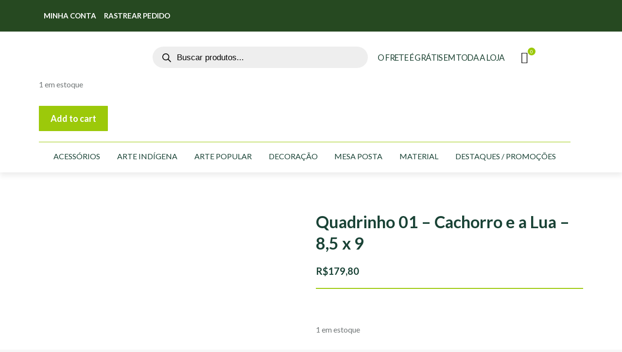

--- FILE ---
content_type: text/html; charset=UTF-8
request_url: https://projetoterra.org.br/produtos/quadrinho-o-cachorro-e-a-coruja-8-l-x-85-a-x-3-p/
body_size: 63424
content:
<!DOCTYPE html>
<!--[if !(IE 6) | !(IE 7) | !(IE 8)  ]><!-->
<html lang="pt-BR" class="no-js">
<!--<![endif]-->
<head>
	<meta charset="UTF-8" />
				<meta name="viewport" content="width=device-width, initial-scale=1, maximum-scale=1, user-scalable=0"/>
				<link rel="profile" href="https://gmpg.org/xfn/11" />
	<meta name='robots' content='index, follow, max-image-preview:large, max-snippet:-1, max-video-preview:-1' />
	<style>img:is([sizes="auto" i], [sizes^="auto," i]) { contain-intrinsic-size: 3000px 1500px }</style>
	
	<!-- This site is optimized with the Yoast SEO plugin v26.2 - https://yoast.com/wordpress/plugins/seo/ -->
	<title>Quadrinho 01 - Cachorro e a Lua - 8,5 x 9 - Projeto Terra</title>
	<link rel="canonical" href="https://projetoterra.org.br/produtos/quadrinho-o-cachorro-e-a-coruja-8-l-x-85-a-x-3-p/" />
	<meta property="og:locale" content="pt_BR" />
	<meta property="og:type" content="article" />
	<meta property="og:title" content="Quadrinho 01 - Cachorro e a Lua - 8,5 x 9 - Projeto Terra" />
	<meta property="og:description" content="Inspirado em seu avô, mestre marceneiro alemão radicado no Brasil, desde pequeno Klaus assimilou a frase que seu avô dizia: “Devemos respeitar a madeira, lembrar que foi o maior ser vivo do planeta, a árvore&#8221;. Klaus utiliza resíduos de madeira para produzir os seus quadrinhos, na verdade pequenas caixas que contém objetos de um determinado tema&hellip;" />
	<meta property="og:url" content="https://projetoterra.org.br/produtos/quadrinho-o-cachorro-e-a-coruja-8-l-x-85-a-x-3-p/" />
	<meta property="og:site_name" content="Projeto Terra" />
	<meta property="article:modified_time" content="2025-10-04T23:13:32+00:00" />
	<meta property="og:image" content="https://projetoterra.org.br/wp-content/uploads/2023/08/92731001.jpg" />
	<meta property="og:image:width" content="2140" />
	<meta property="og:image:height" content="2140" />
	<meta property="og:image:type" content="image/jpeg" />
	<meta name="twitter:card" content="summary_large_image" />
	<meta name="twitter:label1" content="Est. tempo de leitura" />
	<meta name="twitter:data1" content="2 minutos" />
	<script type="application/ld+json" class="yoast-schema-graph">{"@context":"https://schema.org","@graph":[{"@type":"WebPage","@id":"https://projetoterra.org.br/produtos/quadrinho-o-cachorro-e-a-coruja-8-l-x-85-a-x-3-p/","url":"https://projetoterra.org.br/produtos/quadrinho-o-cachorro-e-a-coruja-8-l-x-85-a-x-3-p/","name":"Quadrinho 01 - Cachorro e a Lua - 8,5 x 9 - Projeto Terra","isPartOf":{"@id":"https://projetoterra.org.br/#website"},"primaryImageOfPage":{"@id":"https://projetoterra.org.br/produtos/quadrinho-o-cachorro-e-a-coruja-8-l-x-85-a-x-3-p/#primaryimage"},"image":{"@id":"https://projetoterra.org.br/produtos/quadrinho-o-cachorro-e-a-coruja-8-l-x-85-a-x-3-p/#primaryimage"},"thumbnailUrl":"https://projetoterra.org.br/wp-content/uploads/2023/08/92731001.jpg","datePublished":"2025-09-12T20:55:26+00:00","dateModified":"2025-10-04T23:13:32+00:00","breadcrumb":{"@id":"https://projetoterra.org.br/produtos/quadrinho-o-cachorro-e-a-coruja-8-l-x-85-a-x-3-p/#breadcrumb"},"inLanguage":"pt-BR","potentialAction":[{"@type":"ReadAction","target":["https://projetoterra.org.br/produtos/quadrinho-o-cachorro-e-a-coruja-8-l-x-85-a-x-3-p/"]}]},{"@type":"ImageObject","inLanguage":"pt-BR","@id":"https://projetoterra.org.br/produtos/quadrinho-o-cachorro-e-a-coruja-8-l-x-85-a-x-3-p/#primaryimage","url":"https://projetoterra.org.br/wp-content/uploads/2023/08/92731001.jpg","contentUrl":"https://projetoterra.org.br/wp-content/uploads/2023/08/92731001.jpg","width":2140,"height":2140},{"@type":"BreadcrumbList","@id":"https://projetoterra.org.br/produtos/quadrinho-o-cachorro-e-a-coruja-8-l-x-85-a-x-3-p/#breadcrumb","itemListElement":[{"@type":"ListItem","position":1,"name":"Início","item":"https://projetoterra.org.br/"},{"@type":"ListItem","position":2,"name":"Loja Virtual","item":"https://projetoterra.org.br/loja-virtual/"},{"@type":"ListItem","position":3,"name":"Quadrinho 01 &#8211; Cachorro e a Lua &#8211; 8,5 x 9"}]},{"@type":"WebSite","@id":"https://projetoterra.org.br/#website","url":"https://projetoterra.org.br/","name":"Projeto Terra","description":"","publisher":{"@id":"https://projetoterra.org.br/#organization"},"potentialAction":[{"@type":"SearchAction","target":{"@type":"EntryPoint","urlTemplate":"https://projetoterra.org.br/?s={search_term_string}"},"query-input":{"@type":"PropertyValueSpecification","valueRequired":true,"valueName":"search_term_string"}}],"inLanguage":"pt-BR"},{"@type":"Organization","@id":"https://projetoterra.org.br/#organization","name":"Projeto Terra","url":"https://projetoterra.org.br/","logo":{"@type":"ImageObject","inLanguage":"pt-BR","@id":"https://projetoterra.org.br/#/schema/logo/image/","url":"https://projetoterra.org.br/wp-content/uploads/2020/06/logo-retina-450.png","contentUrl":"https://projetoterra.org.br/wp-content/uploads/2020/06/logo-retina-450.png","width":450,"height":151,"caption":"Projeto Terra"},"image":{"@id":"https://projetoterra.org.br/#/schema/logo/image/"}}]}</script>
	<!-- / Yoast SEO plugin. -->


<script type='application/javascript'  id='pys-version-script'>console.log('PixelYourSite Free version 11.1.3');</script>
<link rel='dns-prefetch' href='//www.googletagmanager.com' />
<link rel='dns-prefetch' href='//capi-automation.s3.us-east-2.amazonaws.com' />
<link rel='dns-prefetch' href='//fonts.googleapis.com' />
<link rel="alternate" type="application/rss+xml" title="Feed para Projeto Terra &raquo;" href="https://projetoterra.org.br/feed/" />
<link rel="alternate" type="application/rss+xml" title="Feed de comentários para Projeto Terra &raquo;" href="https://projetoterra.org.br/comments/feed/" />
<script>
window._wpemojiSettings = {"baseUrl":"https:\/\/s.w.org\/images\/core\/emoji\/16.0.1\/72x72\/","ext":".png","svgUrl":"https:\/\/s.w.org\/images\/core\/emoji\/16.0.1\/svg\/","svgExt":".svg","source":{"concatemoji":"https:\/\/projetoterra.org.br\/wp-includes\/js\/wp-emoji-release.min.js?ver=3e8f6837a93e111c800c9a9bf72538a2"}};
/*! This file is auto-generated */
!function(s,n){var o,i,e;function c(e){try{var t={supportTests:e,timestamp:(new Date).valueOf()};sessionStorage.setItem(o,JSON.stringify(t))}catch(e){}}function p(e,t,n){e.clearRect(0,0,e.canvas.width,e.canvas.height),e.fillText(t,0,0);var t=new Uint32Array(e.getImageData(0,0,e.canvas.width,e.canvas.height).data),a=(e.clearRect(0,0,e.canvas.width,e.canvas.height),e.fillText(n,0,0),new Uint32Array(e.getImageData(0,0,e.canvas.width,e.canvas.height).data));return t.every(function(e,t){return e===a[t]})}function u(e,t){e.clearRect(0,0,e.canvas.width,e.canvas.height),e.fillText(t,0,0);for(var n=e.getImageData(16,16,1,1),a=0;a<n.data.length;a++)if(0!==n.data[a])return!1;return!0}function f(e,t,n,a){switch(t){case"flag":return n(e,"\ud83c\udff3\ufe0f\u200d\u26a7\ufe0f","\ud83c\udff3\ufe0f\u200b\u26a7\ufe0f")?!1:!n(e,"\ud83c\udde8\ud83c\uddf6","\ud83c\udde8\u200b\ud83c\uddf6")&&!n(e,"\ud83c\udff4\udb40\udc67\udb40\udc62\udb40\udc65\udb40\udc6e\udb40\udc67\udb40\udc7f","\ud83c\udff4\u200b\udb40\udc67\u200b\udb40\udc62\u200b\udb40\udc65\u200b\udb40\udc6e\u200b\udb40\udc67\u200b\udb40\udc7f");case"emoji":return!a(e,"\ud83e\udedf")}return!1}function g(e,t,n,a){var r="undefined"!=typeof WorkerGlobalScope&&self instanceof WorkerGlobalScope?new OffscreenCanvas(300,150):s.createElement("canvas"),o=r.getContext("2d",{willReadFrequently:!0}),i=(o.textBaseline="top",o.font="600 32px Arial",{});return e.forEach(function(e){i[e]=t(o,e,n,a)}),i}function t(e){var t=s.createElement("script");t.src=e,t.defer=!0,s.head.appendChild(t)}"undefined"!=typeof Promise&&(o="wpEmojiSettingsSupports",i=["flag","emoji"],n.supports={everything:!0,everythingExceptFlag:!0},e=new Promise(function(e){s.addEventListener("DOMContentLoaded",e,{once:!0})}),new Promise(function(t){var n=function(){try{var e=JSON.parse(sessionStorage.getItem(o));if("object"==typeof e&&"number"==typeof e.timestamp&&(new Date).valueOf()<e.timestamp+604800&&"object"==typeof e.supportTests)return e.supportTests}catch(e){}return null}();if(!n){if("undefined"!=typeof Worker&&"undefined"!=typeof OffscreenCanvas&&"undefined"!=typeof URL&&URL.createObjectURL&&"undefined"!=typeof Blob)try{var e="postMessage("+g.toString()+"("+[JSON.stringify(i),f.toString(),p.toString(),u.toString()].join(",")+"));",a=new Blob([e],{type:"text/javascript"}),r=new Worker(URL.createObjectURL(a),{name:"wpTestEmojiSupports"});return void(r.onmessage=function(e){c(n=e.data),r.terminate(),t(n)})}catch(e){}c(n=g(i,f,p,u))}t(n)}).then(function(e){for(var t in e)n.supports[t]=e[t],n.supports.everything=n.supports.everything&&n.supports[t],"flag"!==t&&(n.supports.everythingExceptFlag=n.supports.everythingExceptFlag&&n.supports[t]);n.supports.everythingExceptFlag=n.supports.everythingExceptFlag&&!n.supports.flag,n.DOMReady=!1,n.readyCallback=function(){n.DOMReady=!0}}).then(function(){return e}).then(function(){var e;n.supports.everything||(n.readyCallback(),(e=n.source||{}).concatemoji?t(e.concatemoji):e.wpemoji&&e.twemoji&&(t(e.twemoji),t(e.wpemoji)))}))}((window,document),window._wpemojiSettings);
</script>

<style id='wp-emoji-styles-inline-css'>

	img.wp-smiley, img.emoji {
		display: inline !important;
		border: none !important;
		box-shadow: none !important;
		height: 1em !important;
		width: 1em !important;
		margin: 0 0.07em !important;
		vertical-align: -0.1em !important;
		background: none !important;
		padding: 0 !important;
	}
</style>
<link rel='stylesheet' id='wp-block-library-css' href='https://projetoterra.org.br/wp-includes/css/dist/block-library/style.min.css?ver=3e8f6837a93e111c800c9a9bf72538a2' media='all' />
<style id='wp-block-library-theme-inline-css'>
.wp-block-audio :where(figcaption){color:#555;font-size:13px;text-align:center}.is-dark-theme .wp-block-audio :where(figcaption){color:#ffffffa6}.wp-block-audio{margin:0 0 1em}.wp-block-code{border:1px solid #ccc;border-radius:4px;font-family:Menlo,Consolas,monaco,monospace;padding:.8em 1em}.wp-block-embed :where(figcaption){color:#555;font-size:13px;text-align:center}.is-dark-theme .wp-block-embed :where(figcaption){color:#ffffffa6}.wp-block-embed{margin:0 0 1em}.blocks-gallery-caption{color:#555;font-size:13px;text-align:center}.is-dark-theme .blocks-gallery-caption{color:#ffffffa6}:root :where(.wp-block-image figcaption){color:#555;font-size:13px;text-align:center}.is-dark-theme :root :where(.wp-block-image figcaption){color:#ffffffa6}.wp-block-image{margin:0 0 1em}.wp-block-pullquote{border-bottom:4px solid;border-top:4px solid;color:currentColor;margin-bottom:1.75em}.wp-block-pullquote cite,.wp-block-pullquote footer,.wp-block-pullquote__citation{color:currentColor;font-size:.8125em;font-style:normal;text-transform:uppercase}.wp-block-quote{border-left:.25em solid;margin:0 0 1.75em;padding-left:1em}.wp-block-quote cite,.wp-block-quote footer{color:currentColor;font-size:.8125em;font-style:normal;position:relative}.wp-block-quote:where(.has-text-align-right){border-left:none;border-right:.25em solid;padding-left:0;padding-right:1em}.wp-block-quote:where(.has-text-align-center){border:none;padding-left:0}.wp-block-quote.is-large,.wp-block-quote.is-style-large,.wp-block-quote:where(.is-style-plain){border:none}.wp-block-search .wp-block-search__label{font-weight:700}.wp-block-search__button{border:1px solid #ccc;padding:.375em .625em}:where(.wp-block-group.has-background){padding:1.25em 2.375em}.wp-block-separator.has-css-opacity{opacity:.4}.wp-block-separator{border:none;border-bottom:2px solid;margin-left:auto;margin-right:auto}.wp-block-separator.has-alpha-channel-opacity{opacity:1}.wp-block-separator:not(.is-style-wide):not(.is-style-dots){width:100px}.wp-block-separator.has-background:not(.is-style-dots){border-bottom:none;height:1px}.wp-block-separator.has-background:not(.is-style-wide):not(.is-style-dots){height:2px}.wp-block-table{margin:0 0 1em}.wp-block-table td,.wp-block-table th{word-break:normal}.wp-block-table :where(figcaption){color:#555;font-size:13px;text-align:center}.is-dark-theme .wp-block-table :where(figcaption){color:#ffffffa6}.wp-block-video :where(figcaption){color:#555;font-size:13px;text-align:center}.is-dark-theme .wp-block-video :where(figcaption){color:#ffffffa6}.wp-block-video{margin:0 0 1em}:root :where(.wp-block-template-part.has-background){margin-bottom:0;margin-top:0;padding:1.25em 2.375em}
</style>
<style id='classic-theme-styles-inline-css'>
/*! This file is auto-generated */
.wp-block-button__link{color:#fff;background-color:#32373c;border-radius:9999px;box-shadow:none;text-decoration:none;padding:calc(.667em + 2px) calc(1.333em + 2px);font-size:1.125em}.wp-block-file__button{background:#32373c;color:#fff;text-decoration:none}
</style>
<style id='pdfemb-pdf-embedder-viewer-style-inline-css'>
.wp-block-pdfemb-pdf-embedder-viewer{max-width:none}

</style>
<style id='joinchat-button-style-inline-css'>
.wp-block-joinchat-button{border:none!important;text-align:center}.wp-block-joinchat-button figure{display:table;margin:0 auto;padding:0}.wp-block-joinchat-button figcaption{font:normal normal 400 .6em/2em var(--wp--preset--font-family--system-font,sans-serif);margin:0;padding:0}.wp-block-joinchat-button .joinchat-button__qr{background-color:#fff;border:6px solid #25d366;border-radius:30px;box-sizing:content-box;display:block;height:200px;margin:auto;overflow:hidden;padding:10px;width:200px}.wp-block-joinchat-button .joinchat-button__qr canvas,.wp-block-joinchat-button .joinchat-button__qr img{display:block;margin:auto}.wp-block-joinchat-button .joinchat-button__link{align-items:center;background-color:#25d366;border:6px solid #25d366;border-radius:30px;display:inline-flex;flex-flow:row nowrap;justify-content:center;line-height:1.25em;margin:0 auto;text-decoration:none}.wp-block-joinchat-button .joinchat-button__link:before{background:transparent var(--joinchat-ico) no-repeat center;background-size:100%;content:"";display:block;height:1.5em;margin:-.75em .75em -.75em 0;width:1.5em}.wp-block-joinchat-button figure+.joinchat-button__link{margin-top:10px}@media (orientation:landscape)and (min-height:481px),(orientation:portrait)and (min-width:481px){.wp-block-joinchat-button.joinchat-button--qr-only figure+.joinchat-button__link{display:none}}@media (max-width:480px),(orientation:landscape)and (max-height:480px){.wp-block-joinchat-button figure{display:none}}

</style>
<style id='global-styles-inline-css'>
:root{--wp--preset--aspect-ratio--square: 1;--wp--preset--aspect-ratio--4-3: 4/3;--wp--preset--aspect-ratio--3-4: 3/4;--wp--preset--aspect-ratio--3-2: 3/2;--wp--preset--aspect-ratio--2-3: 2/3;--wp--preset--aspect-ratio--16-9: 16/9;--wp--preset--aspect-ratio--9-16: 9/16;--wp--preset--color--black: #000000;--wp--preset--color--cyan-bluish-gray: #abb8c3;--wp--preset--color--white: #FFF;--wp--preset--color--pale-pink: #f78da7;--wp--preset--color--vivid-red: #cf2e2e;--wp--preset--color--luminous-vivid-orange: #ff6900;--wp--preset--color--luminous-vivid-amber: #fcb900;--wp--preset--color--light-green-cyan: #7bdcb5;--wp--preset--color--vivid-green-cyan: #00d084;--wp--preset--color--pale-cyan-blue: #8ed1fc;--wp--preset--color--vivid-cyan-blue: #0693e3;--wp--preset--color--vivid-purple: #9b51e0;--wp--preset--color--accent: #9cc90a;--wp--preset--color--dark-gray: #111;--wp--preset--color--light-gray: #767676;--wp--preset--gradient--vivid-cyan-blue-to-vivid-purple: linear-gradient(135deg,rgba(6,147,227,1) 0%,rgb(155,81,224) 100%);--wp--preset--gradient--light-green-cyan-to-vivid-green-cyan: linear-gradient(135deg,rgb(122,220,180) 0%,rgb(0,208,130) 100%);--wp--preset--gradient--luminous-vivid-amber-to-luminous-vivid-orange: linear-gradient(135deg,rgba(252,185,0,1) 0%,rgba(255,105,0,1) 100%);--wp--preset--gradient--luminous-vivid-orange-to-vivid-red: linear-gradient(135deg,rgba(255,105,0,1) 0%,rgb(207,46,46) 100%);--wp--preset--gradient--very-light-gray-to-cyan-bluish-gray: linear-gradient(135deg,rgb(238,238,238) 0%,rgb(169,184,195) 100%);--wp--preset--gradient--cool-to-warm-spectrum: linear-gradient(135deg,rgb(74,234,220) 0%,rgb(151,120,209) 20%,rgb(207,42,186) 40%,rgb(238,44,130) 60%,rgb(251,105,98) 80%,rgb(254,248,76) 100%);--wp--preset--gradient--blush-light-purple: linear-gradient(135deg,rgb(255,206,236) 0%,rgb(152,150,240) 100%);--wp--preset--gradient--blush-bordeaux: linear-gradient(135deg,rgb(254,205,165) 0%,rgb(254,45,45) 50%,rgb(107,0,62) 100%);--wp--preset--gradient--luminous-dusk: linear-gradient(135deg,rgb(255,203,112) 0%,rgb(199,81,192) 50%,rgb(65,88,208) 100%);--wp--preset--gradient--pale-ocean: linear-gradient(135deg,rgb(255,245,203) 0%,rgb(182,227,212) 50%,rgb(51,167,181) 100%);--wp--preset--gradient--electric-grass: linear-gradient(135deg,rgb(202,248,128) 0%,rgb(113,206,126) 100%);--wp--preset--gradient--midnight: linear-gradient(135deg,rgb(2,3,129) 0%,rgb(40,116,252) 100%);--wp--preset--font-size--small: 13px;--wp--preset--font-size--medium: 20px;--wp--preset--font-size--large: 36px;--wp--preset--font-size--x-large: 42px;--wp--preset--spacing--20: 0.44rem;--wp--preset--spacing--30: 0.67rem;--wp--preset--spacing--40: 1rem;--wp--preset--spacing--50: 1.5rem;--wp--preset--spacing--60: 2.25rem;--wp--preset--spacing--70: 3.38rem;--wp--preset--spacing--80: 5.06rem;--wp--preset--shadow--natural: 6px 6px 9px rgba(0, 0, 0, 0.2);--wp--preset--shadow--deep: 12px 12px 50px rgba(0, 0, 0, 0.4);--wp--preset--shadow--sharp: 6px 6px 0px rgba(0, 0, 0, 0.2);--wp--preset--shadow--outlined: 6px 6px 0px -3px rgba(255, 255, 255, 1), 6px 6px rgba(0, 0, 0, 1);--wp--preset--shadow--crisp: 6px 6px 0px rgba(0, 0, 0, 1);}:where(.is-layout-flex){gap: 0.5em;}:where(.is-layout-grid){gap: 0.5em;}body .is-layout-flex{display: flex;}.is-layout-flex{flex-wrap: wrap;align-items: center;}.is-layout-flex > :is(*, div){margin: 0;}body .is-layout-grid{display: grid;}.is-layout-grid > :is(*, div){margin: 0;}:where(.wp-block-columns.is-layout-flex){gap: 2em;}:where(.wp-block-columns.is-layout-grid){gap: 2em;}:where(.wp-block-post-template.is-layout-flex){gap: 1.25em;}:where(.wp-block-post-template.is-layout-grid){gap: 1.25em;}.has-black-color{color: var(--wp--preset--color--black) !important;}.has-cyan-bluish-gray-color{color: var(--wp--preset--color--cyan-bluish-gray) !important;}.has-white-color{color: var(--wp--preset--color--white) !important;}.has-pale-pink-color{color: var(--wp--preset--color--pale-pink) !important;}.has-vivid-red-color{color: var(--wp--preset--color--vivid-red) !important;}.has-luminous-vivid-orange-color{color: var(--wp--preset--color--luminous-vivid-orange) !important;}.has-luminous-vivid-amber-color{color: var(--wp--preset--color--luminous-vivid-amber) !important;}.has-light-green-cyan-color{color: var(--wp--preset--color--light-green-cyan) !important;}.has-vivid-green-cyan-color{color: var(--wp--preset--color--vivid-green-cyan) !important;}.has-pale-cyan-blue-color{color: var(--wp--preset--color--pale-cyan-blue) !important;}.has-vivid-cyan-blue-color{color: var(--wp--preset--color--vivid-cyan-blue) !important;}.has-vivid-purple-color{color: var(--wp--preset--color--vivid-purple) !important;}.has-black-background-color{background-color: var(--wp--preset--color--black) !important;}.has-cyan-bluish-gray-background-color{background-color: var(--wp--preset--color--cyan-bluish-gray) !important;}.has-white-background-color{background-color: var(--wp--preset--color--white) !important;}.has-pale-pink-background-color{background-color: var(--wp--preset--color--pale-pink) !important;}.has-vivid-red-background-color{background-color: var(--wp--preset--color--vivid-red) !important;}.has-luminous-vivid-orange-background-color{background-color: var(--wp--preset--color--luminous-vivid-orange) !important;}.has-luminous-vivid-amber-background-color{background-color: var(--wp--preset--color--luminous-vivid-amber) !important;}.has-light-green-cyan-background-color{background-color: var(--wp--preset--color--light-green-cyan) !important;}.has-vivid-green-cyan-background-color{background-color: var(--wp--preset--color--vivid-green-cyan) !important;}.has-pale-cyan-blue-background-color{background-color: var(--wp--preset--color--pale-cyan-blue) !important;}.has-vivid-cyan-blue-background-color{background-color: var(--wp--preset--color--vivid-cyan-blue) !important;}.has-vivid-purple-background-color{background-color: var(--wp--preset--color--vivid-purple) !important;}.has-black-border-color{border-color: var(--wp--preset--color--black) !important;}.has-cyan-bluish-gray-border-color{border-color: var(--wp--preset--color--cyan-bluish-gray) !important;}.has-white-border-color{border-color: var(--wp--preset--color--white) !important;}.has-pale-pink-border-color{border-color: var(--wp--preset--color--pale-pink) !important;}.has-vivid-red-border-color{border-color: var(--wp--preset--color--vivid-red) !important;}.has-luminous-vivid-orange-border-color{border-color: var(--wp--preset--color--luminous-vivid-orange) !important;}.has-luminous-vivid-amber-border-color{border-color: var(--wp--preset--color--luminous-vivid-amber) !important;}.has-light-green-cyan-border-color{border-color: var(--wp--preset--color--light-green-cyan) !important;}.has-vivid-green-cyan-border-color{border-color: var(--wp--preset--color--vivid-green-cyan) !important;}.has-pale-cyan-blue-border-color{border-color: var(--wp--preset--color--pale-cyan-blue) !important;}.has-vivid-cyan-blue-border-color{border-color: var(--wp--preset--color--vivid-cyan-blue) !important;}.has-vivid-purple-border-color{border-color: var(--wp--preset--color--vivid-purple) !important;}.has-vivid-cyan-blue-to-vivid-purple-gradient-background{background: var(--wp--preset--gradient--vivid-cyan-blue-to-vivid-purple) !important;}.has-light-green-cyan-to-vivid-green-cyan-gradient-background{background: var(--wp--preset--gradient--light-green-cyan-to-vivid-green-cyan) !important;}.has-luminous-vivid-amber-to-luminous-vivid-orange-gradient-background{background: var(--wp--preset--gradient--luminous-vivid-amber-to-luminous-vivid-orange) !important;}.has-luminous-vivid-orange-to-vivid-red-gradient-background{background: var(--wp--preset--gradient--luminous-vivid-orange-to-vivid-red) !important;}.has-very-light-gray-to-cyan-bluish-gray-gradient-background{background: var(--wp--preset--gradient--very-light-gray-to-cyan-bluish-gray) !important;}.has-cool-to-warm-spectrum-gradient-background{background: var(--wp--preset--gradient--cool-to-warm-spectrum) !important;}.has-blush-light-purple-gradient-background{background: var(--wp--preset--gradient--blush-light-purple) !important;}.has-blush-bordeaux-gradient-background{background: var(--wp--preset--gradient--blush-bordeaux) !important;}.has-luminous-dusk-gradient-background{background: var(--wp--preset--gradient--luminous-dusk) !important;}.has-pale-ocean-gradient-background{background: var(--wp--preset--gradient--pale-ocean) !important;}.has-electric-grass-gradient-background{background: var(--wp--preset--gradient--electric-grass) !important;}.has-midnight-gradient-background{background: var(--wp--preset--gradient--midnight) !important;}.has-small-font-size{font-size: var(--wp--preset--font-size--small) !important;}.has-medium-font-size{font-size: var(--wp--preset--font-size--medium) !important;}.has-large-font-size{font-size: var(--wp--preset--font-size--large) !important;}.has-x-large-font-size{font-size: var(--wp--preset--font-size--x-large) !important;}
:where(.wp-block-post-template.is-layout-flex){gap: 1.25em;}:where(.wp-block-post-template.is-layout-grid){gap: 1.25em;}
:where(.wp-block-columns.is-layout-flex){gap: 2em;}:where(.wp-block-columns.is-layout-grid){gap: 2em;}
:root :where(.wp-block-pullquote){font-size: 1.5em;line-height: 1.6;}
</style>
<link rel='stylesheet' id='font-awesome-four-css' href='https://projetoterra.org.br/wp-content/plugins/font-awesome-4-menus/css/font-awesome.min.css?ver=4.7.0' media='all' />
<link rel='stylesheet' id='photoswipe-css' href='https://projetoterra.org.br/wp-content/plugins/woocommerce/assets/css/photoswipe/photoswipe.min.css?ver=10.3.4' media='all' />
<link rel='stylesheet' id='photoswipe-default-skin-css' href='https://projetoterra.org.br/wp-content/plugins/woocommerce/assets/css/photoswipe/default-skin/default-skin.min.css?ver=10.3.4' media='all' />
<style id='woocommerce-inline-inline-css'>
.woocommerce form .form-row .required { visibility: visible; }
</style>
<link rel='stylesheet' id='megamenu-css' href='https://projetoterra.org.br/wp-content/uploads/maxmegamenu/style.css?ver=19f0ed' media='all' />
<link rel='stylesheet' id='dashicons-css' href='https://projetoterra.org.br/wp-includes/css/dashicons.min.css?ver=3e8f6837a93e111c800c9a9bf72538a2' media='all' />
<link rel='stylesheet' id='brands-styles-css' href='https://projetoterra.org.br/wp-content/plugins/woocommerce/assets/css/brands.css?ver=10.3.4' media='all' />
<link rel='stylesheet' id='dgwt-wcas-style-css' href='https://projetoterra.org.br/wp-content/plugins/ajax-search-for-woocommerce/assets/css/style.min.css?ver=1.31.0' media='all' />
<link rel='stylesheet' id='the7-font-css' href='https://projetoterra.org.br/wp-content/themes/dt-the7/fonts/icomoon-the7-font/icomoon-the7-font.min.css?ver=12.9.1' media='all' />
<link rel='stylesheet' id='elementor-icons-css' href='https://projetoterra.org.br/wp-content/plugins/elementor/assets/lib/eicons/css/elementor-icons.min.css?ver=5.44.0' media='all' />
<link rel='stylesheet' id='elementor-frontend-css' href='https://projetoterra.org.br/wp-content/plugins/elementor/assets/css/frontend.min.css?ver=3.32.5' media='all' />
<link rel='stylesheet' id='elementor-post-11331-css' href='https://projetoterra.org.br/wp-content/uploads/elementor/css/post-11331.css?ver=1762207042' media='all' />
<link rel='stylesheet' id='elementor-pro-css' href='https://projetoterra.org.br/wp-content/plugins/elementor-pro/assets/css/frontend.min.css?ver=3.15.1' media='all' />
<link rel='stylesheet' id='elementor-post-13852-css' href='https://projetoterra.org.br/wp-content/uploads/elementor/css/post-13852.css?ver=1762206890' media='all' />
<link rel='stylesheet' id='elementor-post-11367-css' href='https://projetoterra.org.br/wp-content/uploads/elementor/css/post-11367.css?ver=1762206890' media='all' />
<link rel='stylesheet' id='elementor-post-11635-css' href='https://projetoterra.org.br/wp-content/uploads/elementor/css/post-11635.css?ver=1762206894' media='all' />
<link rel='stylesheet' id='taxopress-frontend-css-css' href='https://projetoterra.org.br/wp-content/plugins/simple-tags/assets/frontend/css/frontend.css?ver=3.40.1' media='all' />
<link rel='stylesheet' id='woo-custom-installments-front-styles-css' href='https://projetoterra.org.br/wp-content/plugins/woo-custom-installments/assets/frontend/css/woo-custom-installments-front-styles.min.css?ver=1762276020' media='all' />
<link rel='stylesheet' id='dt-web-fonts-css' href='https://fonts.googleapis.com/css?family=Lato:400,500,600,700,700normal%7CRoboto:400,500,600,700' media='all' />
<link rel='stylesheet' id='dt-main-css' href='https://projetoterra.org.br/wp-content/themes/dt-the7/css/main.min.css?ver=12.9.1' media='all' />
<style id='dt-main-inline-css'>
body #load {
  display: block;
  height: 100%;
  overflow: hidden;
  position: fixed;
  width: 100%;
  z-index: 9901;
  opacity: 1;
  visibility: visible;
  transition: all .35s ease-out;
}
.load-wrap {
  width: 100%;
  height: 100%;
  background-position: center center;
  background-repeat: no-repeat;
  text-align: center;
  display: -ms-flexbox;
  display: -ms-flex;
  display: flex;
  -ms-align-items: center;
  -ms-flex-align: center;
  align-items: center;
  -ms-flex-flow: column wrap;
  flex-flow: column wrap;
  -ms-flex-pack: center;
  -ms-justify-content: center;
  justify-content: center;
}
.load-wrap > svg {
  position: absolute;
  top: 50%;
  left: 50%;
  transform: translate(-50%,-50%);
}
#load {
  background: var(--the7-elementor-beautiful-loading-bg,#ffffff);
  --the7-beautiful-spinner-color2: var(--the7-beautiful-spinner-color,rgba(51,51,51,0.25));
}

</style>
<link rel='stylesheet' id='the7-custom-scrollbar-css' href='https://projetoterra.org.br/wp-content/themes/dt-the7/lib/custom-scrollbar/custom-scrollbar.min.css?ver=12.9.1' media='all' />
<link rel='stylesheet' id='the7-css-vars-css' href='https://projetoterra.org.br/wp-content/uploads/the7-css/css-vars.css?ver=1fab2052b6cb' media='all' />
<link rel='stylesheet' id='dt-custom-css' href='https://projetoterra.org.br/wp-content/uploads/the7-css/custom.css?ver=1fab2052b6cb' media='all' />
<link rel='stylesheet' id='wc-dt-custom-css' href='https://projetoterra.org.br/wp-content/uploads/the7-css/compatibility/wc-dt-custom.css?ver=1fab2052b6cb' media='all' />
<link rel='stylesheet' id='dt-media-css' href='https://projetoterra.org.br/wp-content/uploads/the7-css/media.css?ver=1fab2052b6cb' media='all' />
<link rel='stylesheet' id='the7-mega-menu-css' href='https://projetoterra.org.br/wp-content/uploads/the7-css/mega-menu.css?ver=1fab2052b6cb' media='all' />
<link rel='stylesheet' id='the7-elements-css' href='https://projetoterra.org.br/wp-content/uploads/the7-css/post-type-dynamic.css?ver=1fab2052b6cb' media='all' />
<link rel='stylesheet' id='style-css' href='https://projetoterra.org.br/wp-content/themes/dt-the7/style.css?ver=12.9.1' media='all' />
<link rel='stylesheet' id='the7-elementor-global-css' href='https://projetoterra.org.br/wp-content/themes/dt-the7/css/compatibility/elementor/elementor-global.min.css?ver=12.9.1' media='all' />
<link rel='stylesheet' id='the7_horizontal-menu-css' href='https://projetoterra.org.br/wp-content/themes/dt-the7/css/compatibility/elementor/the7-horizontal-menu-widget.min.css?ver=12.9.1' media='all' />
<link rel='stylesheet' id='the7-woocommerce-product-add-to-cart-v2-css' href='https://projetoterra.org.br/wp-content/themes/dt-the7/css/compatibility/elementor/the7-woocommerce-add-to-cart.min.css?ver=12.9.1' media='all' />
<link rel='stylesheet' id='the7-woocommerce-menu-cart-css' href='https://projetoterra.org.br/wp-content/themes/dt-the7/css/compatibility/elementor/the7-woocommerce-menu-cart.min.css?ver=12.9.1' media='all' />
<link rel='stylesheet' id='the7-woocommerce-product-price-widget-css' href='https://projetoterra.org.br/wp-content/themes/dt-the7/css/compatibility/elementor/the7-woocommerce-product-price.min.css?ver=12.9.1' media='all' />
<link rel='stylesheet' id='elementor-gf-local-roboto-css' href='https://projetoterra.org.br/wp-content/uploads/elementor/google-fonts/css/roboto.css?ver=1759869278' media='all' />
<link rel='stylesheet' id='elementor-gf-local-robotoslab-css' href='https://projetoterra.org.br/wp-content/uploads/elementor/google-fonts/css/robotoslab.css?ver=1759869284' media='all' />
<link rel='stylesheet' id='elementor-gf-local-lato-css' href='https://projetoterra.org.br/wp-content/uploads/elementor/google-fonts/css/lato.css?ver=1759869286' media='all' />
<link rel='stylesheet' id='elementor-icons-shared-0-css' href='https://projetoterra.org.br/wp-content/plugins/elementor/assets/lib/font-awesome/css/fontawesome.min.css?ver=5.15.3' media='all' />
<link rel='stylesheet' id='elementor-icons-fa-solid-css' href='https://projetoterra.org.br/wp-content/plugins/elementor/assets/lib/font-awesome/css/solid.min.css?ver=5.15.3' media='all' />
<link rel='stylesheet' id='elementor-icons-the7-icons-css' href='https://projetoterra.org.br/wp-content/themes/dt-the7/fonts/icomoon-the7-font/icomoon-the7-font.min.css?ver=12.9.1' media='all' />
<link rel='stylesheet' id='elementor-icons-fa-brands-css' href='https://projetoterra.org.br/wp-content/plugins/elementor/assets/lib/font-awesome/css/brands.min.css?ver=5.15.3' media='all' />
<link rel='stylesheet' id='elementor-icons-fa-regular-css' href='https://projetoterra.org.br/wp-content/plugins/elementor/assets/lib/font-awesome/css/regular.min.css?ver=5.15.3' media='all' />
<script src="https://projetoterra.org.br/wp-includes/js/jquery/jquery.min.js?ver=3.7.1" id="jquery-core-js"></script>
<script src="https://projetoterra.org.br/wp-includes/js/jquery/jquery-migrate.min.js?ver=3.4.1" id="jquery-migrate-js"></script>
<script id="woocommerce-google-analytics-integration-gtag-js-after">
/* Google Analytics for WooCommerce (gtag.js) */
					window.dataLayer = window.dataLayer || [];
					function gtag(){dataLayer.push(arguments);}
					// Set up default consent state.
					for ( const mode of [{"analytics_storage":"denied","ad_storage":"denied","ad_user_data":"denied","ad_personalization":"denied","region":["AT","BE","BG","HR","CY","CZ","DK","EE","FI","FR","DE","GR","HU","IS","IE","IT","LV","LI","LT","LU","MT","NL","NO","PL","PT","RO","SK","SI","ES","SE","GB","CH"]}] || [] ) {
						gtag( "consent", "default", { "wait_for_update": 500, ...mode } );
					}
					gtag("js", new Date());
					gtag("set", "developer_id.dOGY3NW", true);
					gtag("config", "G-W5FPV3YFF0", {"track_404":true,"allow_google_signals":true,"logged_in":false,"linker":{"domains":[],"allow_incoming":false},"custom_map":{"dimension1":"logged_in"}});
</script>
<script src="https://projetoterra.org.br/wp-content/plugins/woocommerce/assets/js/jquery-blockui/jquery.blockUI.min.js?ver=2.7.0-wc.10.3.4" id="wc-jquery-blockui-js" defer data-wp-strategy="defer"></script>
<script id="wc-add-to-cart-js-extra">
var wc_add_to_cart_params = {"ajax_url":"\/wp-admin\/admin-ajax.php","wc_ajax_url":"\/?wc-ajax=%%endpoint%%","i18n_view_cart":"View cart","cart_url":"https:\/\/projetoterra.org.br\/loja-virtual\/carrinho\/","is_cart":"","cart_redirect_after_add":"yes"};
</script>
<script src="https://projetoterra.org.br/wp-content/plugins/woocommerce/assets/js/frontend/add-to-cart.min.js?ver=10.3.4" id="wc-add-to-cart-js" defer data-wp-strategy="defer"></script>
<script src="https://projetoterra.org.br/wp-content/plugins/woocommerce/assets/js/zoom/jquery.zoom.min.js?ver=1.7.21-wc.10.3.4" id="wc-zoom-js" defer data-wp-strategy="defer"></script>
<script src="https://projetoterra.org.br/wp-content/plugins/woocommerce/assets/js/flexslider/jquery.flexslider.min.js?ver=2.7.2-wc.10.3.4" id="wc-flexslider-js" defer data-wp-strategy="defer"></script>
<script src="https://projetoterra.org.br/wp-content/plugins/woocommerce/assets/js/photoswipe/photoswipe.min.js?ver=4.1.1-wc.10.3.4" id="wc-photoswipe-js" defer data-wp-strategy="defer"></script>
<script src="https://projetoterra.org.br/wp-content/plugins/woocommerce/assets/js/photoswipe/photoswipe-ui-default.min.js?ver=4.1.1-wc.10.3.4" id="wc-photoswipe-ui-default-js" defer data-wp-strategy="defer"></script>
<script id="wc-single-product-js-extra">
var wc_single_product_params = {"i18n_required_rating_text":"Selecione uma classifica\u00e7\u00e3o","i18n_rating_options":["1 de 5 estrelas","2 de 5 estrelas","3 de 5 estrelas","4 de 5 estrelas","5 de 5 estrelas"],"i18n_product_gallery_trigger_text":"Ver galeria de imagens em tela cheia","review_rating_required":"yes","flexslider":{"rtl":false,"animation":"slide","smoothHeight":true,"directionNav":false,"controlNav":"thumbnails","slideshow":false,"animationSpeed":500,"animationLoop":false,"allowOneSlide":false},"zoom_enabled":"1","zoom_options":[],"photoswipe_enabled":"1","photoswipe_options":{"shareEl":false,"closeOnScroll":false,"history":false,"hideAnimationDuration":0,"showAnimationDuration":0},"flexslider_enabled":"1"};
</script>
<script src="https://projetoterra.org.br/wp-content/plugins/woocommerce/assets/js/frontend/single-product.min.js?ver=10.3.4" id="wc-single-product-js" defer data-wp-strategy="defer"></script>
<script src="https://projetoterra.org.br/wp-content/plugins/woocommerce/assets/js/js-cookie/js.cookie.min.js?ver=2.1.4-wc.10.3.4" id="wc-js-cookie-js" defer data-wp-strategy="defer"></script>
<script id="woocommerce-js-extra">
var woocommerce_params = {"ajax_url":"\/wp-admin\/admin-ajax.php","wc_ajax_url":"\/?wc-ajax=%%endpoint%%","i18n_password_show":"Mostrar senha","i18n_password_hide":"Ocultar senha"};
</script>
<script src="https://projetoterra.org.br/wp-content/plugins/woocommerce/assets/js/frontend/woocommerce.min.js?ver=10.3.4" id="woocommerce-js" defer data-wp-strategy="defer"></script>
<script src="https://projetoterra.org.br/wp-content/plugins/simple-tags/assets/frontend/js/frontend.js?ver=3.40.1" id="taxopress-frontend-js-js"></script>
<script src="https://projetoterra.org.br/wp-content/plugins/pixelyoursite/dist/scripts/jquery.bind-first-0.2.3.min.js?ver=3e8f6837a93e111c800c9a9bf72538a2" id="jquery-bind-first-js"></script>
<script src="https://projetoterra.org.br/wp-content/plugins/pixelyoursite/dist/scripts/js.cookie-2.1.3.min.js?ver=2.1.3" id="js-cookie-pys-js"></script>
<script src="https://projetoterra.org.br/wp-content/plugins/pixelyoursite/dist/scripts/tld.min.js?ver=2.3.1" id="js-tld-js"></script>
<script id="pys-js-extra">
var pysOptions = {"staticEvents":[],"dynamicEvents":[],"triggerEvents":[],"triggerEventTypes":[],"debug":"","siteUrl":"https:\/\/projetoterra.org.br","ajaxUrl":"https:\/\/projetoterra.org.br\/wp-admin\/admin-ajax.php","ajax_event":"fd3e94579a","enable_remove_download_url_param":"1","cookie_duration":"7","last_visit_duration":"60","enable_success_send_form":"","ajaxForServerEvent":"1","ajaxForServerStaticEvent":"1","useSendBeacon":"1","send_external_id":"1","external_id_expire":"180","track_cookie_for_subdomains":"1","google_consent_mode":"1","gdpr":{"ajax_enabled":false,"all_disabled_by_api":false,"facebook_disabled_by_api":false,"analytics_disabled_by_api":false,"google_ads_disabled_by_api":false,"pinterest_disabled_by_api":false,"bing_disabled_by_api":false,"externalID_disabled_by_api":false,"facebook_prior_consent_enabled":true,"analytics_prior_consent_enabled":true,"google_ads_prior_consent_enabled":null,"pinterest_prior_consent_enabled":true,"bing_prior_consent_enabled":true,"cookiebot_integration_enabled":false,"cookiebot_facebook_consent_category":"marketing","cookiebot_analytics_consent_category":"statistics","cookiebot_tiktok_consent_category":"marketing","cookiebot_google_ads_consent_category":"marketing","cookiebot_pinterest_consent_category":"marketing","cookiebot_bing_consent_category":"marketing","consent_magic_integration_enabled":false,"real_cookie_banner_integration_enabled":false,"cookie_notice_integration_enabled":false,"cookie_law_info_integration_enabled":false,"analytics_storage":{"enabled":true,"value":"granted","filter":false},"ad_storage":{"enabled":true,"value":"granted","filter":false},"ad_user_data":{"enabled":true,"value":"granted","filter":false},"ad_personalization":{"enabled":true,"value":"granted","filter":false}},"cookie":{"disabled_all_cookie":false,"disabled_start_session_cookie":false,"disabled_advanced_form_data_cookie":false,"disabled_landing_page_cookie":false,"disabled_first_visit_cookie":false,"disabled_trafficsource_cookie":false,"disabled_utmTerms_cookie":false,"disabled_utmId_cookie":false},"tracking_analytics":{"TrafficSource":"direct","TrafficLanding":"undefined","TrafficUtms":[],"TrafficUtmsId":[]},"GATags":{"ga_datalayer_type":"default","ga_datalayer_name":"dataLayerPYS"},"woo":{"enabled":true,"enabled_save_data_to_orders":true,"addToCartOnButtonEnabled":true,"addToCartOnButtonValueEnabled":true,"addToCartOnButtonValueOption":"price","singleProductId":4767,"removeFromCartSelector":"form.woocommerce-cart-form .remove","addToCartCatchMethod":"add_cart_hook","is_order_received_page":false,"containOrderId":false},"edd":{"enabled":false},"cache_bypass":"1762276020"};
</script>
<script src="https://projetoterra.org.br/wp-content/plugins/pixelyoursite/dist/scripts/public.js?ver=11.1.3" id="pys-js"></script>
<script id="dt-above-fold-js-extra">
var dtLocal = {"themeUrl":"https:\/\/projetoterra.org.br\/wp-content\/themes\/dt-the7","passText":"Para ver esse post protegido, insira a senha abaixo:","moreButtonText":{"loading":"Carregando...","loadMore":"Veja mais"},"postID":"4767","ajaxurl":"https:\/\/projetoterra.org.br\/wp-admin\/admin-ajax.php","REST":{"baseUrl":"https:\/\/projetoterra.org.br\/wp-json\/the7\/v1","endpoints":{"sendMail":"\/send-mail"}},"contactMessages":{"required":"One or more fields have an error. Please check and try again.","terms":"Please accept the privacy policy.","fillTheCaptchaError":"Please, fill the captcha."},"captchaSiteKey":"","ajaxNonce":"8844b65bd9","pageData":"","themeSettings":{"smoothScroll":"off","lazyLoading":false,"desktopHeader":{"height":90},"ToggleCaptionEnabled":"disabled","ToggleCaption":"Navigation","floatingHeader":{"showAfter":94,"showMenu":false,"height":70,"logo":{"showLogo":true,"html":"<img class=\" preload-me\" src=\"https:\/\/projetoterra.org.br\/wp-content\/uploads\/2020\/06\/logo-site-225.png\" srcset=\"https:\/\/projetoterra.org.br\/wp-content\/uploads\/2020\/06\/logo-site-225.png 225w, https:\/\/projetoterra.org.br\/wp-content\/uploads\/2020\/06\/logo-retina-450.png 450w\" width=\"225\" height=\"76\"   sizes=\"225px\" alt=\"Projeto Terra\" \/>","url":"https:\/\/projetoterra.org.br\/"}},"topLine":{"floatingTopLine":{"logo":{"showLogo":false,"html":""}}},"mobileHeader":{"firstSwitchPoint":990,"secondSwitchPoint":600,"firstSwitchPointHeight":60,"secondSwitchPointHeight":60,"mobileToggleCaptionEnabled":"disabled","mobileToggleCaption":"Menu"},"stickyMobileHeaderFirstSwitch":{"logo":{"html":"<img class=\" preload-me\" src=\"https:\/\/projetoterra.org.br\/wp-content\/uploads\/2020\/06\/logo-site-225.png\" srcset=\"https:\/\/projetoterra.org.br\/wp-content\/uploads\/2020\/06\/logo-site-225.png 225w, https:\/\/projetoterra.org.br\/wp-content\/uploads\/2020\/06\/logo-retina-450.png 450w\" width=\"225\" height=\"76\"   sizes=\"225px\" alt=\"Projeto Terra\" \/>"}},"stickyMobileHeaderSecondSwitch":{"logo":{"html":"<img class=\" preload-me\" src=\"https:\/\/projetoterra.org.br\/wp-content\/uploads\/2020\/06\/logo-site-225.png\" srcset=\"https:\/\/projetoterra.org.br\/wp-content\/uploads\/2020\/06\/logo-site-225.png 225w, https:\/\/projetoterra.org.br\/wp-content\/uploads\/2020\/06\/logo-retina-450.png 450w\" width=\"225\" height=\"76\"   sizes=\"225px\" alt=\"Projeto Terra\" \/>"}},"sidebar":{"switchPoint":990},"boxedWidth":"1280px"},"wcCartFragmentHash":"f244c7aae76b029638029854f2bf51e6","elementor":{"settings":{"container_width":1140}}};
var dtShare = {"shareButtonText":{"facebook":"Share on Facebook","twitter":"Share on X","pinterest":"Pin it","linkedin":"Share on Linkedin","whatsapp":"Share on Whatsapp"},"overlayOpacity":"85"};
</script>
<script src="https://projetoterra.org.br/wp-content/themes/dt-the7/js/above-the-fold.min.js?ver=12.9.1" id="dt-above-fold-js"></script>
<script src="https://projetoterra.org.br/wp-content/themes/dt-the7/js/compatibility/woocommerce/woocommerce.min.js?ver=12.9.1" id="dt-woocommerce-js"></script>
<link rel="https://api.w.org/" href="https://projetoterra.org.br/wp-json/" /><link rel="alternate" title="JSON" type="application/json" href="https://projetoterra.org.br/wp-json/wp/v2/product/4767" /><link rel="EditURI" type="application/rsd+xml" title="RSD" href="https://projetoterra.org.br/xmlrpc.php?rsd" />
<link rel="alternate" title="oEmbed (JSON)" type="application/json+oembed" href="https://projetoterra.org.br/wp-json/oembed/1.0/embed?url=https%3A%2F%2Fprojetoterra.org.br%2Fprodutos%2Fquadrinho-o-cachorro-e-a-coruja-8-l-x-85-a-x-3-p%2F" />
<link rel="alternate" title="oEmbed (XML)" type="text/xml+oembed" href="https://projetoterra.org.br/wp-json/oembed/1.0/embed?url=https%3A%2F%2Fprojetoterra.org.br%2Fprodutos%2Fquadrinho-o-cachorro-e-a-coruja-8-l-x-85-a-x-3-p%2F&#038;format=xml" />
<script>document.createElement( "picture" );if(!window.HTMLPictureElement && document.addEventListener) {window.addEventListener("DOMContentLoaded", function() {var s = document.createElement("script");s.src = "https://projetoterra.org.br/wp-content/plugins/webp-express/js/picturefill.min.js";document.body.appendChild(s);});}</script><!-- Google tag (gtag.js) -->
<script async src="https://www.googletagmanager.com/gtag/js?id=G-LWXL1Z0DB3">
</script>
<script>
  window.dataLayer = window.dataLayer || [];
  function gtag(){dataLayer.push(arguments);}
  gtag('js', new Date());

  gtag('config', 'G-LWXL1Z0DB3');
</script>
		<style>
			.dgwt-wcas-ico-magnifier,.dgwt-wcas-ico-magnifier-handler{max-width:20px}.dgwt-wcas-search-wrapp .dgwt-wcas-sf-wrapp input[type=search].dgwt-wcas-search-input,.dgwt-wcas-search-wrapp .dgwt-wcas-sf-wrapp input[type=search].dgwt-wcas-search-input:hover,.dgwt-wcas-search-wrapp .dgwt-wcas-sf-wrapp input[type=search].dgwt-wcas-search-input:focus{background-color:#fff;color:#0a0a0a;border-color:#d8d8d8}.dgwt-wcas-sf-wrapp input[type=search].dgwt-wcas-search-input::placeholder{color:#0a0a0a;opacity:.3}.dgwt-wcas-sf-wrapp input[type=search].dgwt-wcas-search-input::-webkit-input-placeholder{color:#0a0a0a;opacity:.3}.dgwt-wcas-sf-wrapp input[type=search].dgwt-wcas-search-input:-moz-placeholder{color:#0a0a0a;opacity:.3}.dgwt-wcas-sf-wrapp input[type=search].dgwt-wcas-search-input::-moz-placeholder{color:#0a0a0a;opacity:.3}.dgwt-wcas-sf-wrapp input[type=search].dgwt-wcas-search-input:-ms-input-placeholder{color:#0a0a0a}.dgwt-wcas-no-submit.dgwt-wcas-search-wrapp .dgwt-wcas-ico-magnifier path,.dgwt-wcas-search-wrapp .dgwt-wcas-close path{fill:#0a0a0a}.dgwt-wcas-loader-circular-path{stroke:#0a0a0a}.dgwt-wcas-preloader{opacity:.6}.dgwt-wcas-search-icon{color:#fff}.dgwt-wcas-search-icon path{fill:#fff}		</style>
					<style>
				.mini-widgets .dgwt-wcas-search-icon {
					width: 17px;
					margin-top: -2px;
				}

				.mini-widgets .dgwt-wcas-layout-icon-open .dgwt-wcas-search-icon-arrow {
					top: calc(100% + 5px);
				}
			</style>
			<!-- Google site verification - Google for WooCommerce -->
<meta name="google-site-verification" content="ZH6pkTm_3G2P4cc3pyxj9t4xWIPx-eiHG79axuKNIgo" />
	<noscript><style>.woocommerce-product-gallery{ opacity: 1 !important; }</style></noscript>
	<meta name="generator" content="Elementor 3.32.5; features: additional_custom_breakpoints; settings: css_print_method-external, google_font-enabled, font_display-swap">
<!-- Google Tag Manager -->
<script>(function(w,d,s,l,i){w[l]=w[l]||[];w[l].push({'gtm.start':
new Date().getTime(),event:'gtm.js'});var f=d.getElementsByTagName(s)[0],
j=d.createElement(s),dl=l!='dataLayer'?'&l='+l:'';j.async=true;j.src=
'https://www.googletagmanager.com/gtm.js?id='+i+dl;f.parentNode.insertBefore(j,f);
})(window,document,'script','dataLayer','GTM-PVXTSKK2');</script>
<!-- End Google Tag Manager -->

<!-- Meta Pixel Code -->
<script type='text/javascript'>
!function(f,b,e,v,n,t,s){if(f.fbq)return;n=f.fbq=function(){n.callMethod?
n.callMethod.apply(n,arguments):n.queue.push(arguments)};if(!f._fbq)f._fbq=n;
n.push=n;n.loaded=!0;n.version='2.0';n.queue=[];t=b.createElement(e);t.async=!0;
t.src=v;s=b.getElementsByTagName(e)[0];s.parentNode.insertBefore(t,s)}(window,
document,'script','https://connect.facebook.net/en_US/fbevents.js?v=next');
</script>
<!-- End Meta Pixel Code -->

      <script type='text/javascript'>
        var url = window.location.origin + '?ob=open-bridge';
        fbq('set', 'openbridge', '581335889211649', url);
      </script>
    <script type='text/javascript'>fbq('init', '581335889211649', {}, {
    "agent": "wordpress-6.8.3-3.0.13"
})</script><script type='text/javascript'>
    fbq('track', 'PageView', []);
  </script>
<!-- Meta Pixel Code -->
<noscript>
<img height="1" width="1" style="display:none" alt="fbpx"
src="https://www.facebook.com/tr?id=581335889211649&ev=PageView&noscript=1" />
</noscript>
<!-- End Meta Pixel Code -->
<style type="text/css">a.st_tag, a.internal_tag, .st_tag, .internal_tag { text-decoration: underline !important; }</style>			<script  type="text/javascript">
				!function(f,b,e,v,n,t,s){if(f.fbq)return;n=f.fbq=function(){n.callMethod?
					n.callMethod.apply(n,arguments):n.queue.push(arguments)};if(!f._fbq)f._fbq=n;
					n.push=n;n.loaded=!0;n.version='2.0';n.queue=[];t=b.createElement(e);t.async=!0;
					t.src=v;s=b.getElementsByTagName(e)[0];s.parentNode.insertBefore(t,s)}(window,
					document,'script','https://connect.facebook.net/en_US/fbevents.js');
			</script>
			<!-- WooCommerce Facebook Integration Begin -->
			<script  type="text/javascript">

				fbq('init', '581335889211649', {}, {
    "agent": "woocommerce_0-10.3.4-3.5.12"
});

				document.addEventListener( 'DOMContentLoaded', function() {
					// Insert placeholder for events injected when a product is added to the cart through AJAX.
					document.body.insertAdjacentHTML( 'beforeend', '<div class=\"wc-facebook-pixel-event-placeholder\"></div>' );
				}, false );

			</script>
			<!-- WooCommerce Facebook Integration End -->
						<style>
				.e-con.e-parent:nth-of-type(n+4):not(.e-lazyloaded):not(.e-no-lazyload),
				.e-con.e-parent:nth-of-type(n+4):not(.e-lazyloaded):not(.e-no-lazyload) * {
					background-image: none !important;
				}
				@media screen and (max-height: 1024px) {
					.e-con.e-parent:nth-of-type(n+3):not(.e-lazyloaded):not(.e-no-lazyload),
					.e-con.e-parent:nth-of-type(n+3):not(.e-lazyloaded):not(.e-no-lazyload) * {
						background-image: none !important;
					}
				}
				@media screen and (max-height: 640px) {
					.e-con.e-parent:nth-of-type(n+2):not(.e-lazyloaded):not(.e-no-lazyload),
					.e-con.e-parent:nth-of-type(n+2):not(.e-lazyloaded):not(.e-no-lazyload) * {
						background-image: none !important;
					}
				}
			</style>
			<style type="text/css">
            .woo-custom-installments-group .woo-custom-installments-offer {
                order: 3;
            }

            .woo-custom-installments-group .woo-custom-installments-economy-pix-badge {
                order: 4;
            }

            .woo-custom-installments-group .woo-custom-installments-card-container {
                order: 2;
            }

            .woo-custom-installments-group .woo-custom-installments-ticket-discount {
                order: 5;
            }

            .woo-custom-installments-group .woo-custom-installments-group-main-price {
                order: 1;
            }
                 
            @media screen and (max-width: 992px) {
                .woo-custom-installments-group .woo-custom-installments-offer {
                    font-size: 1rem;
                    font-weight: 500;
                    color: rgba(38, 171, 91, 1);
                    background-color: rgba(34, 197, 94, 0.15);
                    margin: 0.5rem 0rem 1rem 0rem;
                    padding: 0.65rem 0.85rem 0.65rem 0.85rem;
                    border-radius: 0.3rem 0.3rem 0.3rem 0.3rem;
                }

                .woo-custom-installments-group .woo-custom-installments-offer .amount {
                    font-size: 1rem;
                    font-weight: 500;
                    color: rgba(38, 171, 91, 1);
                }

                .woo-custom-installments-group .woo-custom-installments-economy-pix-badge {
                    font-size: 1rem;
                    font-weight: 500;
                    color: #ffffff;
                    background-color: #22c55e;
                    margin: 0rem 0rem 1rem 0rem;
                    padding: 0.65rem 0.85rem 0.65rem 0.85rem;
                    border-radius: 0.3rem 0.3rem 0.3rem 0.3rem;
                }

                .woo-custom-installments-group .woo-custom-installments-economy-pix-badge .amount {
                    font-size: 1rem;
                    font-weight: 500;
                    color: #ffffff;
                }

                .woo-custom-installments-group .woo-custom-installments-card-container {
                    font-size: 1rem;
                    font-weight: 400;
                    color: #343a40;
                    background-color: ;
                    margin: 0.5rem 0rem 1rem 0rem;
                    padding: 0rem 0rem 0rem 0rem;
                    border-radius: 0rem 0rem 0rem 0rem;
                }

                .woo-custom-installments-group .woo-custom-installments-card-container .amount {
                    font-size: 1rem;
                    font-weight: 400;
                    color: #343a40;
                }

                .woo-custom-installments-group .woo-custom-installments-ticket-discount {
                    font-size: 1rem;
                    font-weight: 500;
                    color: rgba(163, 132, 41, 1);
                    background-color: rgba(255, 186, 8, 0.15);
                    margin: 0rem 0rem 1rem 0rem;
                    padding: 0.65rem 0.85rem 0.65rem 0.85rem;
                    border-radius: 0.3rem 0.3rem 0.3rem 0.3rem;
                }

                .woo-custom-installments-group .woo-custom-installments-ticket-discount .amount {
                    font-size: 1rem;
                    font-weight: 500;
                    color: rgba(163, 132, 41, 1);
                }

                .woo-custom-installments-group .woo-custom-installments-group-main-price {
                    font-size: 1.225rem;
                    font-weight: 600;
                    color: #343a40;
                    background-color: ;
                    margin: 0rem 0rem 0rem 0rem;
                    padding: 0rem 0rem 0rem 0rem;
                    border-radius: 0rem 0rem 0rem 0rem;
                }
                    
                .woo-custom-installments-group .woo-custom-installments-group-main-price .amount {
                    font-size: 1.225rem;
                    font-weight: 600;
                    color: #343a40;
                }
            }

            @media screen and (min-width: 1024px) {
                .woo-custom-installments-group .woo-custom-installments-offer {
                    font-size: 1rem;
                    font-weight: 500;
                    color: rgba(38, 171, 91, 1);
                    background-color: rgba(34, 197, 94, 0.15);
                    margin: 0.5rem 0rem 1rem 0rem;
                    padding: 0.65rem 0.85rem 0.65rem 0.85rem;
                    border-radius: 0.3rem 0.3rem 0.3rem 0.3rem;
                }

                .woo-custom-installments-group .woo-custom-installments-offer .amount {
                    font-size: 1rem;
                    font-weight: 500;
                    color: rgba(38, 171, 91, 1);
                }

                .woo-custom-installments-group .woo-custom-installments-economy-pix-badge {
                    font-size: 1rem;
                    font-weight: 500;
                    color: #ffffff;
                    background-color: #22c55e;
                    margin: 0rem 0rem 1rem 0rem;
                    padding: 0.65rem 0.85rem 0.65rem 0.85rem;
                    border-radius: 0.3rem 0.3rem 0.3rem 0.3rem;
                }

                .woo-custom-installments-group .woo-custom-installments-economy-pix-badge .amount {
                    font-size: 1rem;
                    font-weight: 500;
                    color: #ffffff;
                }
            }

            @media screen and (min-width: 1024px) {
                .woo-custom-installments-group .woo-custom-installments-card-container {
                    font-size: 1rem;
                    font-weight: 400;
                    color: #343a40;
                    background-color: ;
                    margin: 0.5rem 0rem 1rem 0rem;
                    padding: 0rem 0rem 0rem 0rem;
                    border-radius: 0rem 0rem 0rem 0rem;
                }

                .woo-custom-installments-group .woo-custom-installments-card-container .amount {
                    font-size: 1rem;
                    font-weight: 400;
                    color: #343a40;
                }

                .woo-custom-installments-group .woo-custom-installments-ticket-discount {
                    font-size: 1rem;
                    font-weight: 500;
                    color: rgba(163, 132, 41, 1);
                    background-color: rgba(255, 186, 8, 0.15);
                    margin: 0rem 0rem 1rem 0rem;
                    padding: 0.65rem 0.85rem 0.65rem 0.85rem;
                    border-radius: 0.3rem 0.3rem 0.3rem 0.3rem;
                }

                .woo-custom-installments-group .woo-custom-installments-ticket-discount .amount {
                    font-size: 1rem;
                    font-weight: 500;
                    color: rgba(163, 132, 41, 1);
                }
                    
                .woo-custom-installments-group .woo-custom-installments-group-main-price {
                    font-size: 1.225rem;
                    font-weight: 600;
                    color: #343a40;
                    background-color: ;
                    margin: 0rem 0rem 0rem 0rem;
                    padding: 0rem 0rem 0rem 0rem;
                    border-radius: 0rem 0rem 0rem 0rem;
                }

                .woo-custom-installments-group .woo-custom-installments-group-main-price .amount {
                    font-size: 1.225rem;
                    font-weight: 600;
                    color: #343a40;
                }

                .woo-custom-installments-group .woo-custom-installments-price.original-price.has-discount .amount,
                .woo-custom-installments-group .woo-custom-installments-group-main-price del .amount {
                    font-size: calc(1.225rem - 0.3rem);
                }
            }

            button.wci-open-popup, #wci-accordion-installments {
                margin-top: 1rem;
                margin-bottom: 2rem;
            }

            button.wci-open-popup {
                color: #008aff;
                border-color: #008aff;
                border-radius: 0.25rem;
            }

            button.wci-open-popup:hover {
                background-color: #008aff;
            }
                button.wci-open-popup {
                    padding: 0.625rem 1.75rem;
                    font-size: 0.875rem;
                }.archive .woo-custom-installments-group, .loop .woo-custom-installments-group, li.product .woo-custom-installments-group, li.wc-block-grid__product .woo-custom-installments-group, .product-grid-item .woo-custom-installments-group, .e-loop-item.product .woo-custom-installments-group, .swiper-slide .type-product .woo-custom-installments-group, .shopengine-single-product-item .woo-custom-installments-group, .products-list.grid .item-product .woo-custom-installments-group, .product-item.grid .woo-custom-installments-group, .card-product .woo-custom-installments-group, .owl-item .woo-custom-installments-group, .jet-woo-products__inner-box .woo-custom-installments-group {
                justify-items: center !important;
                align-items: center !important;
                justify-content: center !important;
            }</style><script type='application/javascript' id='pys-config-warning-script'>console.warn('PixelYourSite: no pixel configured.');</script>
<meta name="generator" content="Powered by Slider Revolution 6.6.13 - responsive, Mobile-Friendly Slider Plugin for WordPress with comfortable drag and drop interface." />
<script type="text/javascript" id="the7-loader-script">
document.addEventListener("DOMContentLoaded", function(event) {
	var load = document.getElementById("load");
	if(!load.classList.contains('loader-removed')){
		var removeLoading = setTimeout(function() {
			load.className += " loader-removed";
		}, 300);
	}
});
</script>
		<link rel="icon" href="https://projetoterra.org.br/wp-content/uploads/2020/07/favicon16x16.png" type="image/png" sizes="16x16"/><link rel="icon" href="https://projetoterra.org.br/wp-content/uploads/2020/07/favicon32x32.png" type="image/png" sizes="32x32"/><link rel="apple-touch-icon" href="https://projetoterra.org.br/wp-content/uploads/2020/07/favicon60x60.png"><link rel="apple-touch-icon" sizes="76x76" href="https://projetoterra.org.br/wp-content/uploads/2020/07/favicon76x76.png"><link rel="apple-touch-icon" sizes="120x120" href="https://projetoterra.org.br/wp-content/uploads/2020/07/favicon120x120.png"><link rel="apple-touch-icon" sizes="152x152" href="https://projetoterra.org.br/wp-content/uploads/2020/07/favicon152x152.png"><script>function setREVStartSize(e){
			//window.requestAnimationFrame(function() {
				window.RSIW = window.RSIW===undefined ? window.innerWidth : window.RSIW;
				window.RSIH = window.RSIH===undefined ? window.innerHeight : window.RSIH;
				try {
					var pw = document.getElementById(e.c).parentNode.offsetWidth,
						newh;
					pw = pw===0 || isNaN(pw) || (e.l=="fullwidth" || e.layout=="fullwidth") ? window.RSIW : pw;
					e.tabw = e.tabw===undefined ? 0 : parseInt(e.tabw);
					e.thumbw = e.thumbw===undefined ? 0 : parseInt(e.thumbw);
					e.tabh = e.tabh===undefined ? 0 : parseInt(e.tabh);
					e.thumbh = e.thumbh===undefined ? 0 : parseInt(e.thumbh);
					e.tabhide = e.tabhide===undefined ? 0 : parseInt(e.tabhide);
					e.thumbhide = e.thumbhide===undefined ? 0 : parseInt(e.thumbhide);
					e.mh = e.mh===undefined || e.mh=="" || e.mh==="auto" ? 0 : parseInt(e.mh,0);
					if(e.layout==="fullscreen" || e.l==="fullscreen")
						newh = Math.max(e.mh,window.RSIH);
					else{
						e.gw = Array.isArray(e.gw) ? e.gw : [e.gw];
						for (var i in e.rl) if (e.gw[i]===undefined || e.gw[i]===0) e.gw[i] = e.gw[i-1];
						e.gh = e.el===undefined || e.el==="" || (Array.isArray(e.el) && e.el.length==0)? e.gh : e.el;
						e.gh = Array.isArray(e.gh) ? e.gh : [e.gh];
						for (var i in e.rl) if (e.gh[i]===undefined || e.gh[i]===0) e.gh[i] = e.gh[i-1];
											
						var nl = new Array(e.rl.length),
							ix = 0,
							sl;
						e.tabw = e.tabhide>=pw ? 0 : e.tabw;
						e.thumbw = e.thumbhide>=pw ? 0 : e.thumbw;
						e.tabh = e.tabhide>=pw ? 0 : e.tabh;
						e.thumbh = e.thumbhide>=pw ? 0 : e.thumbh;
						for (var i in e.rl) nl[i] = e.rl[i]<window.RSIW ? 0 : e.rl[i];
						sl = nl[0];
						for (var i in nl) if (sl>nl[i] && nl[i]>0) { sl = nl[i]; ix=i;}
						var m = pw>(e.gw[ix]+e.tabw+e.thumbw) ? 1 : (pw-(e.tabw+e.thumbw)) / (e.gw[ix]);
						newh =  (e.gh[ix] * m) + (e.tabh + e.thumbh);
					}
					var el = document.getElementById(e.c);
					if (el!==null && el) el.style.height = newh+"px";
					el = document.getElementById(e.c+"_wrapper");
					if (el!==null && el) {
						el.style.height = newh+"px";
						el.style.display = "block";
					}
				} catch(e){
					console.log("Failure at Presize of Slider:" + e)
				}
			//});
		  };</script>
		<style id="wp-custom-css">
			.bottom-text-block {
    text-align: right;
    font-size: 0px;
}

.woocommerce-pagination {
    display: none;
}
		</style>
		<style type="text/css">/** Mega Menu CSS: fs **/</style>
<style id='the7-custom-inline-css' type='text/css'>

/* 28 de agosto de 2023 */



.mobile-header-bar .mobile-mini-widgets .mini-contacts i {
    font-size: 24px;
    color: #1a4336;
}




body.single .product_meta > span.tagged_as {
display:none;
}
.iconemobile
{ 
color:#fff!important;
margin-bottom:8px;
margin-top:8px;}


.iconemobile a
{ 
padding-right:10px}







.woocom-list-content
.entry-title {
    white-space: nowrap;
    max-width: 100%;
    overflow: hidden;
    text-overflow: ellipsis;
}

.wc-block-components-price-slider--is-input-inline .wc-block-components-price-slider__controls .wc-block-components-price-slider__amount {
    max-width: 80px;
}

.l-to-r-line>li>a>span {
    position: relative;
    display: block;
    text-align: center;
}


.dgwt-wcas-style-pirx .dgwt-wcas-sf-wrapp button.dgwt-wcas-search-submit {
    background: 0 0;
    border-radius: 100%;
    border: 0;
    display: flex;
    align-items: center;
    justify-content: center;
    padding: 0;
    margin: 0;
    position: absolute;
    min-height: 33px;
    min-width: 33px;
    height: 33px;
    width: 33px;
    left: 23px;
    top: 16px;
    pointer-events: none;
    transition: none;
}

.dgwt-wcas-style-pirx .dgwt-wcas-sf-wrapp input[type=search].dgwt-wcas-search-input {
    padding: 8px 8px 8px 48px;
    line-height: 24px;
    font-size: 17px;
    border: 2px solid transparent;
    border-radius: 30px;
    height: auto;
    font-family: Roboto,sans-serif;
    background-color: #eee;
}










.sub-nav .menu-item i.fa,
.sub-nav .menu-item i.fas,
.sub-nav .menu-item i.far,
.sub-nav .menu-item i.fab {
	text-align: center;
	width: 1.25em;
}

#page .accent-title-color .dt-fancy-title {
    color: #1a4336;
    letter-spacing: 16px;
}

.vc_sep_width_100 {
    width: 120%;
}
.dt-css-grid .wf-cell {
    display: block;
    padding: 0;
    opacity: 0;
     background-color: #1a4336;
}
.product .woo-buttons-on-img {
    position: relative;
    margin: 0 0 20px;
    text-align: center;
    border-left: aliceblue;
    border: #1a4336;
    border-style: solid;
    border-width: 10px;
}

.shortcode-tooltip {
    color: #1a4336;
    font-size: 14px;
    font-weight: bold;
	border-bottom: 0px dashed;

}
  

::-webkit-input-placeholder { /* WebKit browsers */ 

color: #000 !important; 

opacity: 1; 

} 

:-moz-placeholder { /* Mozilla Firefox 4 to 18 */ 

color: #000 !important; 

opacity: 1; 

} 

::-moz-placeholder { /* Mozilla Firefox 19+ */ 

color: #000 !important; 

opacity: 1; 

} 

:-ms-input-placeholder { /* Internet Explorer 10+ */ 

color: #000 !important; 

opacity: 1; 

} 

.hr-thin {
    height: 9px;
    line-height: 9px;
    margin: 0 auto;
    margin-bottom: -10px;
}
.footer .widget-title {
    color: #264921;
    text-align: center;
}
.masthead .top-bar .soc-ico
{
margin-top: 10px!important; }

@media screen and (max-width: 768px) {
.textwidget {
    text-align: center;
    margin-left: -10px;
}
}

.footercenter
{
	padding-left:250px;
}

@media screen and (max-width: 768px) {
.footercenter {
        padding-left: 0px;
}
}
.mini-nav > ul:not(.mini-sub-nav) > li > a
{
color:#fff!important;
}



.mobile-header-bar .mobile-mini-widgets .list-type-menu-second-switch.mini-nav > ul > li > a i

{
    font-size: 16px;
    background-color: #1a4336;
    padding: 10px;
    color: #fff;
    border-radius: 20px;
	margin-bottom: 20px;
}
.product-name>a,#reviews ol.commentlist .meta,ul.cart_list li a:not(:hover),ul.product_list_widget li a:not(:hover),.widget-product-title:not(:hover) *,.product:not(.elementor) .woocommerce-tabs li.active>a,.product:not(.elementor) .woocommerce-tabs li>a:hover,.the7-elementor-widget .woocommerce-tabs li.active>a,.the7-elementor-widget .woocommerce-tabs li>a:hover,.the7-elementor-widget .woocommerce-tabs .dt-tab-accordion-title.active,.the7-elementor-widget .woocommerce-tabs .dt-tab-accordion-title:hover,.product .summary.entry-summary .price,.product .summary.entry-summary .price ins,.product-category mark,.woocom-list-content .price,.woocom-list-content .price *,.woocommerce-checkout-review-order-table .woocommerce-Price-amount,.widget_shopping_cart .total,.widget_rating_filter {
    color: #86AE5E;
}

.woo-custom-installments-card-container {
                color: #cae01a !important;
                font-size: 1rem !important;
                margin-top: -1.5rem !important;
	margin-bottom: 0rem !important;}
</style>
</head>
<body data-rsssl=1 id="the7-body" class="wp-singular product-template-default single single-product postid-4767 wp-custom-logo wp-embed-responsive wp-theme-dt-the7 theme-dt-the7 the7-core-ver-2.7.5 woocommerce woocommerce-page woocommerce-no-js eio-default no-comments title-off dt-responsive-on right-mobile-menu-close-icon ouside-menu-close-icon mobile-hamburger-close-bg-enable mobile-hamburger-close-bg-hover-enable  fade-medium-mobile-menu-close-icon fade-medium-menu-close-icon srcset-enabled btn-flat custom-btn-color custom-btn-hover-color sticky-mobile-header top-header first-switch-logo-center first-switch-menu-left second-switch-logo-center second-switch-menu-left right-mobile-menu layzr-loading-on popup-message-style the7-ver-12.9.1 elementor-default elementor-kit-11331 elementor-page-11635">
<!-- Google Tag Manager (noscript) -->
<noscript><iframe src="https://www.googletagmanager.com/ns.html?id=GTM-PVXTSKK2"
height="0" width="0" style="display:none;visibility:hidden"></iframe></noscript>
<!-- End Google Tag Manager (noscript) -->
<!-- The7 12.9.1 -->
<div id="load" class="spinner-loader">
	<div class="load-wrap"><style type="text/css">
    [class*="the7-spinner-animate-"]{
        animation: spinner-animation 1s cubic-bezier(1,1,1,1) infinite;
        x:46.5px;
        y:40px;
        width:7px;
        height:20px;
        fill:var(--the7-beautiful-spinner-color2);
        opacity: 0.2;
    }
    .the7-spinner-animate-2{
        animation-delay: 0.083s;
    }
    .the7-spinner-animate-3{
        animation-delay: 0.166s;
    }
    .the7-spinner-animate-4{
         animation-delay: 0.25s;
    }
    .the7-spinner-animate-5{
         animation-delay: 0.33s;
    }
    .the7-spinner-animate-6{
         animation-delay: 0.416s;
    }
    .the7-spinner-animate-7{
         animation-delay: 0.5s;
    }
    .the7-spinner-animate-8{
         animation-delay: 0.58s;
    }
    .the7-spinner-animate-9{
         animation-delay: 0.666s;
    }
    .the7-spinner-animate-10{
         animation-delay: 0.75s;
    }
    .the7-spinner-animate-11{
        animation-delay: 0.83s;
    }
    .the7-spinner-animate-12{
        animation-delay: 0.916s;
    }
    @keyframes spinner-animation{
        from {
            opacity: 1;
        }
        to{
            opacity: 0;
        }
    }
</style>
<svg width="75px" height="75px" xmlns="http://www.w3.org/2000/svg" viewBox="0 0 100 100" preserveAspectRatio="xMidYMid">
	<rect class="the7-spinner-animate-1" rx="5" ry="5" transform="rotate(0 50 50) translate(0 -30)"></rect>
	<rect class="the7-spinner-animate-2" rx="5" ry="5" transform="rotate(30 50 50) translate(0 -30)"></rect>
	<rect class="the7-spinner-animate-3" rx="5" ry="5" transform="rotate(60 50 50) translate(0 -30)"></rect>
	<rect class="the7-spinner-animate-4" rx="5" ry="5" transform="rotate(90 50 50) translate(0 -30)"></rect>
	<rect class="the7-spinner-animate-5" rx="5" ry="5" transform="rotate(120 50 50) translate(0 -30)"></rect>
	<rect class="the7-spinner-animate-6" rx="5" ry="5" transform="rotate(150 50 50) translate(0 -30)"></rect>
	<rect class="the7-spinner-animate-7" rx="5" ry="5" transform="rotate(180 50 50) translate(0 -30)"></rect>
	<rect class="the7-spinner-animate-8" rx="5" ry="5" transform="rotate(210 50 50) translate(0 -30)"></rect>
	<rect class="the7-spinner-animate-9" rx="5" ry="5" transform="rotate(240 50 50) translate(0 -30)"></rect>
	<rect class="the7-spinner-animate-10" rx="5" ry="5" transform="rotate(270 50 50) translate(0 -30)"></rect>
	<rect class="the7-spinner-animate-11" rx="5" ry="5" transform="rotate(300 50 50) translate(0 -30)"></rect>
	<rect class="the7-spinner-animate-12" rx="5" ry="5" transform="rotate(330 50 50) translate(0 -30)"></rect>
</svg></div>
</div>
<div id="page" >
	<a class="skip-link screen-reader-text" href="#content">Pular para o conteúdo</a>

		<div data-elementor-type="header" data-elementor-id="13852" class="elementor elementor-13852 elementor-location-header" data-elementor-post-type="elementor_library">
					<div class="elementor-section-wrap">
								<section class="elementor-section elementor-top-section elementor-element elementor-element-3809c1f elementor-section-stretched elementor-section-boxed elementor-section-height-default elementor-section-height-default" data-id="3809c1f" data-element_type="section" data-settings="{&quot;stretch_section&quot;:&quot;section-stretched&quot;,&quot;background_background&quot;:&quot;classic&quot;}">
						<div class="elementor-container elementor-column-gap-default">
					<div class="elementor-column elementor-col-100 elementor-top-column elementor-element elementor-element-7bc804d" data-id="7bc804d" data-element_type="column">
			<div class="elementor-widget-wrap elementor-element-populated">
						<section class="elementor-section elementor-inner-section elementor-element elementor-element-977e03a elementor-section-boxed elementor-section-height-default elementor-section-height-default" data-id="977e03a" data-element_type="section">
						<div class="elementor-container elementor-column-gap-default">
					<div class="elementor-column elementor-col-100 elementor-inner-column elementor-element elementor-element-8534b08" data-id="8534b08" data-element_type="column">
			<div class="elementor-widget-wrap elementor-element-populated">
						<div class="elementor-element elementor-element-afddf86 parent-item-clickable-yes sub-menu-position-left dt-sub-menu_align-left sub-icon_position-right sub-icon_align-with_text elementor-widget elementor-widget-the7_horizontal-menu" data-id="afddf86" data-element_type="widget" data-settings="{&quot;dropdown&quot;:&quot;none&quot;,&quot;parent_is_clickable&quot;:&quot;yes&quot;}" data-widget_type="the7_horizontal-menu.default">
				<div class="elementor-widget-container">
					<div class="horizontal-menu-wrap"><nav class="dt-nav-menu-horizontal--main dt-nav-menu-horizontal__container justify-content-start widget-divider-"><ul class="dt-nav-menu-horizontal d-flex flex-row justify-content-start"><li class="menu-item menu-item-type-post_type menu-item-object-page menu-item-10885 first depth-0"><a href='https://projetoterra.org.br/loja-virtual/minha-conta/' data-level='1'><span class="item-content"><span class="menu-item-text  "><span class="menu-text">Minha conta</span></span><span class="submenu-indicator" ><i aria-hidden="true" class="desktop-menu-icon fas fa-caret-down"></i><span class="submenu-mob-indicator" ></span></span></span></a></li> <li class="menu-item menu-item-type-post_type menu-item-object-page menu-item-10886 last depth-0"><a href='https://projetoterra.org.br/rastrear-pedido/' data-level='1'><span class="item-content"><span class="menu-item-text  "><span class="menu-text">Rastrear Pedido</span></span><span class="submenu-indicator" ><i aria-hidden="true" class="desktop-menu-icon fas fa-caret-down"></i><span class="submenu-mob-indicator" ></span></span></span></a></li> </ul></nav></div>				</div>
				</div>
					</div>
		</div>
					</div>
		</section>
					</div>
		</div>
					</div>
		</section>
				<section class="elementor-section elementor-top-section elementor-element elementor-element-83ed6b9 elementor-section-boxed elementor-section-height-default elementor-section-height-default" data-id="83ed6b9" data-element_type="section">
						<div class="elementor-container elementor-column-gap-default">
					<div class="elementor-column elementor-col-100 elementor-top-column elementor-element elementor-element-858d699" data-id="858d699" data-element_type="column">
			<div class="elementor-widget-wrap">
							</div>
		</div>
					</div>
		</section>
				<section class="elementor-section elementor-top-section elementor-element elementor-element-4587a40 the7-e-sticky-row-yes elementor-section-content-middle elementor-section-boxed elementor-section-height-default elementor-section-height-default" data-id="4587a40" data-element_type="section" data-settings="{&quot;background_background&quot;:&quot;classic&quot;,&quot;the7_sticky_row&quot;:&quot;yes&quot;,&quot;the7_sticky_row_devices&quot;:[&quot;desktop&quot;,&quot;tablet&quot;,&quot;mobile&quot;],&quot;the7_sticky_row_offset&quot;:0}">
						<div class="elementor-container elementor-column-gap-default">
					<div class="elementor-column elementor-col-50 elementor-top-column elementor-element elementor-element-4934ddc" data-id="4934ddc" data-element_type="column">
			<div class="elementor-widget-wrap elementor-element-populated">
						<section class="elementor-section elementor-inner-section elementor-element elementor-element-861bd51 elementor-section-content-middle elementor-section-full_width elementor-section-height-default elementor-section-height-default" data-id="861bd51" data-element_type="section">
						<div class="elementor-container elementor-column-gap-default">
					<div class="elementor-column elementor-col-16 elementor-inner-column elementor-element elementor-element-6f44674 elementor-hidden-mobile" data-id="6f44674" data-element_type="column">
			<div class="elementor-widget-wrap elementor-element-populated">
						<div class="elementor-element elementor-element-83fa10d elementor-widget elementor-widget-theme-site-logo elementor-widget-image" data-id="83fa10d" data-element_type="widget" data-widget_type="theme-site-logo.default">
				<div class="elementor-widget-container">
										<div class="elementor-image">
								<a href="https://projetoterra.org.br">
			<img width="225" height="76" src="https://projetoterra.org.br/wp-content/uploads/2020/06/logo-site-225.png" class="attachment-full size-full wp-image-9" alt="" srcset="https://projetoterra.org.br/wp-content/uploads/2020/06/logo-site-225.png 225w, https://projetoterra.org.br/wp-content/uploads/2020/06/logo-site-225-64x22.png 64w" sizes="(max-width: 225px) 100vw, 225px" />				</a>
										</div>
								</div>
				</div>
					</div>
		</div>
				<div class="elementor-column elementor-col-16 elementor-inner-column elementor-element elementor-element-53b2a77 elementor-hidden-desktop elementor-hidden-tablet" data-id="53b2a77" data-element_type="column">
			<div class="elementor-widget-wrap elementor-element-populated">
						<div class="elementor-element elementor-element-8df195f elementor-widget__width-initial elementor-hidden-desktop elementor-hidden-tablet parent-item-clickable-yes mob-menu-dropdown sub-menu-position-left dt-sub-menu_align-left sub-icon_position-right sub-icon_align-with_text toggle-align-center elementor-widget elementor-widget-the7_horizontal-menu" data-id="8df195f" data-element_type="widget" data-settings="{&quot;parent_is_clickable&quot;:&quot;yes&quot;,&quot;dropdown&quot;:&quot;tablet&quot;,&quot;dropdown_type&quot;:&quot;dropdown&quot;}" data-widget_type="the7_horizontal-menu.default">
				<div class="elementor-widget-container">
					<div class="horizontal-menu-wrap">				<style>
					@media screen and (max-width: 1024px) {
						.elementor-widget-the7_horizontal-menu.elementor-widget {
							--menu-display: none;
							--mobile-display: inline-flex;
						}
					}
				</style>
				<div class="horizontal-menu-toggle hidden-on-load" role="button" tabindex="0" aria-label="Menu Toggle" aria-expanded="false"><span class="right menu-toggle-icons" aria-hidden="true" role="presentation"><i class="open-button fas fa-bars" aria-hidden="true"></i><i class="icon-active fas fa-times" aria-hidden="true"></i></span></div><nav class="dt-nav-menu-horizontal--main dt-nav-menu-horizontal__container justify-content-start widget-divider-"><ul class="dt-nav-menu-horizontal d-flex flex-row justify-content-start"><li class="menu-item menu-item-type-taxonomy menu-item-object-product_cat menu-item-has-children menu-item-13482 first has-children depth-0"><a href='https://projetoterra.org.br/product-category/acessorios/' data-level='1' aria-haspopup='true' aria-expanded='false'><span class="item-content"><span class="menu-item-text  "><span class="menu-text">Acessórios</span></span><span class="submenu-indicator" ><i aria-hidden="true" class="desktop-menu-icon fas fa-caret-down"></i><span class="submenu-mob-indicator" ><i aria-hidden="true" class="mobile-menu-icon fas fa-caret-down"></i><i aria-hidden="true" class="mobile-act-icon fas fa-caret-up"></i></span></span></span></a><ul class="the7-e-sub-nav horizontal-sub-nav"  role="group"><li class="menu-item menu-item-type-taxonomy menu-item-object-product_cat menu-item-13794 first depth-1"><a href='https://projetoterra.org.br/product-category/acessorios/bolsas/' data-level='2'><span class="item-content"><span class="menu-item-text  "><span class="menu-text">Bolsas</span></span><span class="submenu-indicator" ><i aria-hidden="true" class="desktop-menu-icon fas fa-caret-right"></i><span class="submenu-mob-indicator" ><i aria-hidden="true" class="mobile-menu-icon fas fa-caret-down"></i><i aria-hidden="true" class="mobile-act-icon fas fa-caret-up"></i></span></span></span></a></li> <li class="menu-item menu-item-type-taxonomy menu-item-object-product_cat menu-item-13795 depth-1"><a href='https://projetoterra.org.br/product-category/acessorios/braceletes/' data-level='2'><span class="item-content"><span class="menu-item-text  "><span class="menu-text">Braceletes</span></span><span class="submenu-indicator" ><i aria-hidden="true" class="desktop-menu-icon fas fa-caret-right"></i><span class="submenu-mob-indicator" ><i aria-hidden="true" class="mobile-menu-icon fas fa-caret-down"></i><i aria-hidden="true" class="mobile-act-icon fas fa-caret-up"></i></span></span></span></a></li> <li class="menu-item menu-item-type-taxonomy menu-item-object-product_cat menu-item-13796 depth-1"><a href='https://projetoterra.org.br/product-category/acessorios/brincos/' data-level='2'><span class="item-content"><span class="menu-item-text  "><span class="menu-text">Brincos</span></span><span class="submenu-indicator" ><i aria-hidden="true" class="desktop-menu-icon fas fa-caret-right"></i><span class="submenu-mob-indicator" ><i aria-hidden="true" class="mobile-menu-icon fas fa-caret-down"></i><i aria-hidden="true" class="mobile-act-icon fas fa-caret-up"></i></span></span></span></a></li> <li class="menu-item menu-item-type-taxonomy menu-item-object-product_cat menu-item-13797 depth-1"><a href='https://projetoterra.org.br/product-category/acessorios/caneta/' data-level='2'><span class="item-content"><span class="menu-item-text  "><span class="menu-text">Caneta</span></span><span class="submenu-indicator" ><i aria-hidden="true" class="desktop-menu-icon fas fa-caret-right"></i><span class="submenu-mob-indicator" ><i aria-hidden="true" class="mobile-menu-icon fas fa-caret-down"></i><i aria-hidden="true" class="mobile-act-icon fas fa-caret-up"></i></span></span></span></a></li> <li class="menu-item menu-item-type-taxonomy menu-item-object-product_cat menu-item-13799 depth-1"><a href='https://projetoterra.org.br/product-category/acessorios/chapeu/' data-level='2'><span class="item-content"><span class="menu-item-text  "><span class="menu-text">Chapéu</span></span><span class="submenu-indicator" ><i aria-hidden="true" class="desktop-menu-icon fas fa-caret-right"></i><span class="submenu-mob-indicator" ><i aria-hidden="true" class="mobile-menu-icon fas fa-caret-down"></i><i aria-hidden="true" class="mobile-act-icon fas fa-caret-up"></i></span></span></span></a></li> <li class="menu-item menu-item-type-taxonomy menu-item-object-product_cat menu-item-13800 depth-1"><a href='https://projetoterra.org.br/product-category/acessorios/colares/' data-level='2'><span class="item-content"><span class="menu-item-text  "><span class="menu-text">Colares</span></span><span class="submenu-indicator" ><i aria-hidden="true" class="desktop-menu-icon fas fa-caret-right"></i><span class="submenu-mob-indicator" ><i aria-hidden="true" class="mobile-menu-icon fas fa-caret-down"></i><i aria-hidden="true" class="mobile-act-icon fas fa-caret-up"></i></span></span></span></a></li> <li class="menu-item menu-item-type-taxonomy menu-item-object-product_cat menu-item-13798 depth-1"><a href='https://projetoterra.org.br/product-category/acessorios/carteiras/' data-level='2'><span class="item-content"><span class="menu-item-text  "><span class="menu-text">Carteiras</span></span><span class="submenu-indicator" ><i aria-hidden="true" class="desktop-menu-icon fas fa-caret-right"></i><span class="submenu-mob-indicator" ><i aria-hidden="true" class="mobile-menu-icon fas fa-caret-down"></i><i aria-hidden="true" class="mobile-act-icon fas fa-caret-up"></i></span></span></span></a></li> <li class="menu-item menu-item-type-taxonomy menu-item-object-product_cat menu-item-13996 depth-1"><a href='https://projetoterra.org.br/product-category/acessorios/pulseiras/' data-level='2'><span class="item-content"><span class="menu-item-text  "><span class="menu-text">Pulseiras</span></span><span class="submenu-indicator" ><i aria-hidden="true" class="desktop-menu-icon fas fa-caret-right"></i><span class="submenu-mob-indicator" ><i aria-hidden="true" class="mobile-menu-icon fas fa-caret-down"></i><i aria-hidden="true" class="mobile-act-icon fas fa-caret-up"></i></span></span></span></a></li> </ul></li> <li class="menu-item menu-item-type-taxonomy menu-item-object-product_cat menu-item-has-children menu-item-13483 has-children depth-0"><a href='https://projetoterra.org.br/product-category/arte_indigena/' data-level='1' aria-haspopup='true' aria-expanded='false'><span class="item-content"><span class="menu-item-text  "><span class="menu-text">Arte Indígena</span></span><span class="submenu-indicator" ><i aria-hidden="true" class="desktop-menu-icon fas fa-caret-down"></i><span class="submenu-mob-indicator" ><i aria-hidden="true" class="mobile-menu-icon fas fa-caret-down"></i><i aria-hidden="true" class="mobile-act-icon fas fa-caret-up"></i></span></span></span></a><ul class="the7-e-sub-nav horizontal-sub-nav"  role="group"><li class="menu-item menu-item-type-taxonomy menu-item-object-product_cat menu-item-13802 first depth-1"><a href='https://projetoterra.org.br/product-category/arte_indigena/asurini/' data-level='2'><span class="item-content"><span class="menu-item-text  "><span class="menu-text">Asurini (PA)</span></span><span class="submenu-indicator" ><i aria-hidden="true" class="desktop-menu-icon fas fa-caret-right"></i><span class="submenu-mob-indicator" ><i aria-hidden="true" class="mobile-menu-icon fas fa-caret-down"></i><i aria-hidden="true" class="mobile-act-icon fas fa-caret-up"></i></span></span></span></a></li> <li class="menu-item menu-item-type-taxonomy menu-item-object-product_cat menu-item-13803 depth-1"><a href='https://projetoterra.org.br/product-category/arte_indigena/baniwa-arte_indigena/' data-level='2'><span class="item-content"><span class="menu-item-text  "><span class="menu-text">Baniwa (AM)</span></span><span class="submenu-indicator" ><i aria-hidden="true" class="desktop-menu-icon fas fa-caret-right"></i><span class="submenu-mob-indicator" ><i aria-hidden="true" class="mobile-menu-icon fas fa-caret-down"></i><i aria-hidden="true" class="mobile-act-icon fas fa-caret-up"></i></span></span></span></a></li> <li class="menu-item menu-item-type-taxonomy menu-item-object-product_cat menu-item-13804 depth-1"><a href='https://projetoterra.org.br/product-category/arte_indigena/bare/' data-level='2'><span class="item-content"><span class="menu-item-text  "><span class="menu-text">Baré (AM)</span></span><span class="submenu-indicator" ><i aria-hidden="true" class="desktop-menu-icon fas fa-caret-right"></i><span class="submenu-mob-indicator" ><i aria-hidden="true" class="mobile-menu-icon fas fa-caret-down"></i><i aria-hidden="true" class="mobile-act-icon fas fa-caret-up"></i></span></span></span></a></li> <li class="menu-item menu-item-type-taxonomy menu-item-object-product_cat menu-item-13806 depth-1"><a href='https://projetoterra.org.br/product-category/arte_indigena/karaja/' data-level='2'><span class="item-content"><span class="menu-item-text  "><span class="menu-text">Karajá (TO)</span></span><span class="submenu-indicator" ><i aria-hidden="true" class="desktop-menu-icon fas fa-caret-right"></i><span class="submenu-mob-indicator" ><i aria-hidden="true" class="mobile-menu-icon fas fa-caret-down"></i><i aria-hidden="true" class="mobile-act-icon fas fa-caret-up"></i></span></span></span></a></li> <li class="menu-item menu-item-type-taxonomy menu-item-object-product_cat menu-item-13807 depth-1"><a href='https://projetoterra.org.br/product-category/arte_indigena/koripako-am/' data-level='2'><span class="item-content"><span class="menu-item-text  "><span class="menu-text">Koripako (AM)</span></span><span class="submenu-indicator" ><i aria-hidden="true" class="desktop-menu-icon fas fa-caret-right"></i><span class="submenu-mob-indicator" ><i aria-hidden="true" class="mobile-menu-icon fas fa-caret-down"></i><i aria-hidden="true" class="mobile-act-icon fas fa-caret-up"></i></span></span></span></a></li> <li class="menu-item menu-item-type-taxonomy menu-item-object-product_cat menu-item-13997 depth-1"><a href='https://projetoterra.org.br/product-category/arte_indigena/kraho/' data-level='2'><span class="item-content"><span class="menu-item-text  "><span class="menu-text">Krahô (TO)</span></span><span class="submenu-indicator" ><i aria-hidden="true" class="desktop-menu-icon fas fa-caret-right"></i><span class="submenu-mob-indicator" ><i aria-hidden="true" class="mobile-menu-icon fas fa-caret-down"></i><i aria-hidden="true" class="mobile-act-icon fas fa-caret-up"></i></span></span></span></a></li> <li class="menu-item menu-item-type-taxonomy menu-item-object-product_cat menu-item-13998 depth-1"><a href='https://projetoterra.org.br/product-category/arte_indigena/kubeo/' data-level='2'><span class="item-content"><span class="menu-item-text  "><span class="menu-text">Kubeo (AM)</span></span><span class="submenu-indicator" ><i aria-hidden="true" class="desktop-menu-icon fas fa-caret-right"></i><span class="submenu-mob-indicator" ><i aria-hidden="true" class="mobile-menu-icon fas fa-caret-down"></i><i aria-hidden="true" class="mobile-act-icon fas fa-caret-up"></i></span></span></span></a></li> <li class="menu-item menu-item-type-taxonomy menu-item-object-product_cat menu-item-13999 depth-1"><a href='https://projetoterra.org.br/product-category/arte_indigena/macuxi/' data-level='2'><span class="item-content"><span class="menu-item-text  "><span class="menu-text">Macuxi (RR)</span></span><span class="submenu-indicator" ><i aria-hidden="true" class="desktop-menu-icon fas fa-caret-right"></i><span class="submenu-mob-indicator" ><i aria-hidden="true" class="mobile-menu-icon fas fa-caret-down"></i><i aria-hidden="true" class="mobile-act-icon fas fa-caret-up"></i></span></span></span></a></li> <li class="menu-item menu-item-type-taxonomy menu-item-object-product_cat menu-item-14000 depth-1"><a href='https://projetoterra.org.br/product-category/arte_indigena/maku-hupda/' data-level='2'><span class="item-content"><span class="menu-item-text  "><span class="menu-text">Maku / Hupda (AM)</span></span><span class="submenu-indicator" ><i aria-hidden="true" class="desktop-menu-icon fas fa-caret-right"></i><span class="submenu-mob-indicator" ><i aria-hidden="true" class="mobile-menu-icon fas fa-caret-down"></i><i aria-hidden="true" class="mobile-act-icon fas fa-caret-up"></i></span></span></span></a></li> <li class="menu-item menu-item-type-taxonomy menu-item-object-product_cat menu-item-14001 depth-1"><a href='https://projetoterra.org.br/product-category/arte_indigena/mehinako/' data-level='2'><span class="item-content"><span class="menu-item-text  "><span class="menu-text">Mehinako (MT)</span></span><span class="submenu-indicator" ><i aria-hidden="true" class="desktop-menu-icon fas fa-caret-right"></i><span class="submenu-mob-indicator" ><i aria-hidden="true" class="mobile-menu-icon fas fa-caret-down"></i><i aria-hidden="true" class="mobile-act-icon fas fa-caret-up"></i></span></span></span></a></li> <li class="menu-item menu-item-type-taxonomy menu-item-object-product_cat menu-item-14002 depth-1"><a href='https://projetoterra.org.br/product-category/arte_indigena/terena/' data-level='2'><span class="item-content"><span class="menu-item-text  "><span class="menu-text">Terena (MS)</span></span><span class="submenu-indicator" ><i aria-hidden="true" class="desktop-menu-icon fas fa-caret-right"></i><span class="submenu-mob-indicator" ><i aria-hidden="true" class="mobile-menu-icon fas fa-caret-down"></i><i aria-hidden="true" class="mobile-act-icon fas fa-caret-up"></i></span></span></span></a></li> <li class="menu-item menu-item-type-taxonomy menu-item-object-product_cat menu-item-14003 depth-1"><a href='https://projetoterra.org.br/product-category/arte_indigena/tikuna/' data-level='2'><span class="item-content"><span class="menu-item-text  "><span class="menu-text">Tikuna (AM)</span></span><span class="submenu-indicator" ><i aria-hidden="true" class="desktop-menu-icon fas fa-caret-right"></i><span class="submenu-mob-indicator" ><i aria-hidden="true" class="mobile-menu-icon fas fa-caret-down"></i><i aria-hidden="true" class="mobile-act-icon fas fa-caret-up"></i></span></span></span></a></li> <li class="menu-item menu-item-type-taxonomy menu-item-object-product_cat menu-item-14008 depth-1"><a href='https://projetoterra.org.br/product-category/arte_indigena/tukano-am/' data-level='2'><span class="item-content"><span class="menu-item-text  "><span class="menu-text">Tukano (AM)</span></span><span class="submenu-indicator" ><i aria-hidden="true" class="desktop-menu-icon fas fa-caret-right"></i><span class="submenu-mob-indicator" ><i aria-hidden="true" class="mobile-menu-icon fas fa-caret-down"></i><i aria-hidden="true" class="mobile-act-icon fas fa-caret-up"></i></span></span></span></a></li> <li class="menu-item menu-item-type-taxonomy menu-item-object-product_cat menu-item-14004 depth-1"><a href='https://projetoterra.org.br/product-category/arte_indigena/wai-wai/' data-level='2'><span class="item-content"><span class="menu-item-text  "><span class="menu-text">Wai Wai (PA)</span></span><span class="submenu-indicator" ><i aria-hidden="true" class="desktop-menu-icon fas fa-caret-right"></i><span class="submenu-mob-indicator" ><i aria-hidden="true" class="mobile-menu-icon fas fa-caret-down"></i><i aria-hidden="true" class="mobile-act-icon fas fa-caret-up"></i></span></span></span></a></li> <li class="menu-item menu-item-type-taxonomy menu-item-object-product_cat menu-item-14005 depth-1"><a href='https://projetoterra.org.br/product-category/arte_indigena/waura/' data-level='2'><span class="item-content"><span class="menu-item-text  "><span class="menu-text">Waurá (MT)</span></span><span class="submenu-indicator" ><i aria-hidden="true" class="desktop-menu-icon fas fa-caret-right"></i><span class="submenu-mob-indicator" ><i aria-hidden="true" class="mobile-menu-icon fas fa-caret-down"></i><i aria-hidden="true" class="mobile-act-icon fas fa-caret-up"></i></span></span></span></a></li> <li class="menu-item menu-item-type-taxonomy menu-item-object-product_cat menu-item-14006 depth-1"><a href='https://projetoterra.org.br/product-category/arte_indigena/xukuru-kariri/' data-level='2'><span class="item-content"><span class="menu-item-text  "><span class="menu-text">Xukuru Kariri (AL)</span></span><span class="submenu-indicator" ><i aria-hidden="true" class="desktop-menu-icon fas fa-caret-right"></i><span class="submenu-mob-indicator" ><i aria-hidden="true" class="mobile-menu-icon fas fa-caret-down"></i><i aria-hidden="true" class="mobile-act-icon fas fa-caret-up"></i></span></span></span></a></li> <li class="menu-item menu-item-type-taxonomy menu-item-object-product_cat menu-item-14007 depth-1"><a href='https://projetoterra.org.br/product-category/arte_indigena/yanomami/' data-level='2'><span class="item-content"><span class="menu-item-text  "><span class="menu-text">Yanomami (AM / RR)</span></span><span class="submenu-indicator" ><i aria-hidden="true" class="desktop-menu-icon fas fa-caret-right"></i><span class="submenu-mob-indicator" ><i aria-hidden="true" class="mobile-menu-icon fas fa-caret-down"></i><i aria-hidden="true" class="mobile-act-icon fas fa-caret-up"></i></span></span></span></a></li> </ul></li> <li class="menu-item menu-item-type-taxonomy menu-item-object-product_cat menu-item-has-children menu-item-13484 has-children depth-0"><a href='https://projetoterra.org.br/product-category/arte_popular/' data-level='1' aria-haspopup='true' aria-expanded='false'><span class="item-content"><span class="menu-item-text  "><span class="menu-text">Arte Popular</span></span><span class="submenu-indicator" ><i aria-hidden="true" class="desktop-menu-icon fas fa-caret-down"></i><span class="submenu-mob-indicator" ><i aria-hidden="true" class="mobile-menu-icon fas fa-caret-down"></i><i aria-hidden="true" class="mobile-act-icon fas fa-caret-up"></i></span></span></span></a><ul class="the7-e-sub-nav horizontal-sub-nav"  role="group"><li class="menu-item menu-item-type-taxonomy menu-item-object-product_cat menu-item-13808 first depth-1"><a href='https://projetoterra.org.br/product-category/arte_popular/ali-goncalves/' data-level='2'><span class="item-content"><span class="menu-item-text  "><span class="menu-text">Ali Gonçalves (PB)</span></span><span class="submenu-indicator" ><i aria-hidden="true" class="desktop-menu-icon fas fa-caret-right"></i><span class="submenu-mob-indicator" ><i aria-hidden="true" class="mobile-menu-icon fas fa-caret-down"></i><i aria-hidden="true" class="mobile-act-icon fas fa-caret-up"></i></span></span></span></a></li> <li class="menu-item menu-item-type-taxonomy menu-item-object-product_cat menu-item-14009 depth-1"><a href='https://projetoterra.org.br/product-category/arte_popular/alto-do-moura/' data-level='2'><span class="item-content"><span class="menu-item-text  "><span class="menu-text">Alto do Moura (PE)</span></span><span class="submenu-indicator" ><i aria-hidden="true" class="desktop-menu-icon fas fa-caret-right"></i><span class="submenu-mob-indicator" ><i aria-hidden="true" class="mobile-menu-icon fas fa-caret-down"></i><i aria-hidden="true" class="mobile-act-icon fas fa-caret-up"></i></span></span></span></a></li> <li class="menu-item menu-item-type-taxonomy menu-item-object-product_cat menu-item-13809 depth-1"><a href='https://projetoterra.org.br/product-category/arte_popular/bento-de-sume/' data-level='2'><span class="item-content"><span class="menu-item-text  "><span class="menu-text">Bento de Sumé (PB)</span></span><span class="submenu-indicator" ><i aria-hidden="true" class="desktop-menu-icon fas fa-caret-right"></i><span class="submenu-mob-indicator" ><i aria-hidden="true" class="mobile-menu-icon fas fa-caret-down"></i><i aria-hidden="true" class="mobile-act-icon fas fa-caret-up"></i></span></span></span></a></li> <li class="menu-item menu-item-type-taxonomy menu-item-object-product_cat menu-item-13810 depth-1"><a href='https://projetoterra.org.br/product-category/arte_popular/celio-freire/' data-level='2'><span class="item-content"><span class="menu-item-text  "><span class="menu-text">Célio Freire (CE)</span></span><span class="submenu-indicator" ><i aria-hidden="true" class="desktop-menu-icon fas fa-caret-right"></i><span class="submenu-mob-indicator" ><i aria-hidden="true" class="mobile-menu-icon fas fa-caret-down"></i><i aria-hidden="true" class="mobile-act-icon fas fa-caret-up"></i></span></span></span></a></li> <li class="menu-item menu-item-type-taxonomy menu-item-object-product_cat menu-item-13811 depth-1"><a href='https://projetoterra.org.br/product-category/arte_popular/celio-terencio/' data-level='2'><span class="item-content"><span class="menu-item-text  "><span class="menu-text">Célio Terêncio (AM)</span></span><span class="submenu-indicator" ><i aria-hidden="true" class="desktop-menu-icon fas fa-caret-right"></i><span class="submenu-mob-indicator" ><i aria-hidden="true" class="mobile-menu-icon fas fa-caret-down"></i><i aria-hidden="true" class="mobile-act-icon fas fa-caret-up"></i></span></span></span></a></li> <li class="menu-item menu-item-type-taxonomy menu-item-object-product_cat menu-item-13812 depth-1"><a href='https://projetoterra.org.br/product-category/arte_popular/cicero-ferreira-ce/' data-level='2'><span class="item-content"><span class="menu-item-text  "><span class="menu-text">Cícero Ferreira (CE)</span></span><span class="submenu-indicator" ><i aria-hidden="true" class="desktop-menu-icon fas fa-caret-right"></i><span class="submenu-mob-indicator" ><i aria-hidden="true" class="mobile-menu-icon fas fa-caret-down"></i><i aria-hidden="true" class="mobile-act-icon fas fa-caret-up"></i></span></span></span></a></li> <li class="menu-item menu-item-type-taxonomy menu-item-object-product_cat menu-item-13813 depth-1"><a href='https://projetoterra.org.br/product-category/arte_popular/cicinho-al/' data-level='2'><span class="item-content"><span class="menu-item-text  "><span class="menu-text">Cicinho (AL)</span></span><span class="submenu-indicator" ><i aria-hidden="true" class="desktop-menu-icon fas fa-caret-right"></i><span class="submenu-mob-indicator" ><i aria-hidden="true" class="mobile-menu-icon fas fa-caret-down"></i><i aria-hidden="true" class="mobile-act-icon fas fa-caret-up"></i></span></span></span></a></li> <li class="menu-item menu-item-type-taxonomy menu-item-object-product_cat menu-item-13815 depth-1"><a href='https://projetoterra.org.br/product-category/arte_popular/elosman-ce/' data-level='2'><span class="item-content"><span class="menu-item-text  "><span class="menu-text">Elosman (CE)</span></span><span class="submenu-indicator" ><i aria-hidden="true" class="desktop-menu-icon fas fa-caret-right"></i><span class="submenu-mob-indicator" ><i aria-hidden="true" class="mobile-menu-icon fas fa-caret-down"></i><i aria-hidden="true" class="mobile-act-icon fas fa-caret-up"></i></span></span></span></a></li> <li class="menu-item menu-item-type-taxonomy menu-item-object-product_cat menu-item-13816 depth-1"><a href='https://projetoterra.org.br/product-category/arte_popular/francisco-graciano-ce/' data-level='2'><span class="item-content"><span class="menu-item-text  "><span class="menu-text">Francisco Graciano (CE)</span></span><span class="submenu-indicator" ><i aria-hidden="true" class="desktop-menu-icon fas fa-caret-right"></i><span class="submenu-mob-indicator" ><i aria-hidden="true" class="mobile-menu-icon fas fa-caret-down"></i><i aria-hidden="true" class="mobile-act-icon fas fa-caret-up"></i></span></span></span></a></li> <li class="menu-item menu-item-type-taxonomy menu-item-object-product_cat menu-item-13817 depth-1"><a href='https://projetoterra.org.br/product-category/arte_popular/ilha-do-ferro/' data-level='2'><span class="item-content"><span class="menu-item-text  "><span class="menu-text">Ilha do Ferro (AL)</span></span><span class="submenu-indicator" ><i aria-hidden="true" class="desktop-menu-icon fas fa-caret-right"></i><span class="submenu-mob-indicator" ><i aria-hidden="true" class="mobile-menu-icon fas fa-caret-down"></i><i aria-hidden="true" class="mobile-act-icon fas fa-caret-up"></i></span></span></span></a></li> <li class="menu-item menu-item-type-taxonomy menu-item-object-product_cat menu-item-13818 depth-1"><a href='https://projetoterra.org.br/product-category/arte_popular/j-borges/' data-level='2'><span class="item-content"><span class="menu-item-text  "><span class="menu-text">J. Borges (PE)</span></span><span class="submenu-indicator" ><i aria-hidden="true" class="desktop-menu-icon fas fa-caret-right"></i><span class="submenu-mob-indicator" ><i aria-hidden="true" class="mobile-menu-icon fas fa-caret-down"></i><i aria-hidden="true" class="mobile-act-icon fas fa-caret-up"></i></span></span></span></a></li> <li class="menu-item menu-item-type-taxonomy menu-item-object-product_cat menu-item-13819 depth-1"><a href='https://projetoterra.org.br/product-category/arte_popular/joca-pb/' data-level='2'><span class="item-content"><span class="menu-item-text  "><span class="menu-text">Joca (PB)</span></span><span class="submenu-indicator" ><i aria-hidden="true" class="desktop-menu-icon fas fa-caret-right"></i><span class="submenu-mob-indicator" ><i aria-hidden="true" class="mobile-menu-icon fas fa-caret-down"></i><i aria-hidden="true" class="mobile-act-icon fas fa-caret-up"></i></span></span></span></a></li> <li class="menu-item menu-item-type-taxonomy menu-item-object-product_cat menu-item-13820 depth-1"><a href='https://projetoterra.org.br/product-category/arte_popular/jose-aragao-ac/' data-level='2'><span class="item-content"><span class="menu-item-text  "><span class="menu-text">José Aragão (AC)</span></span><span class="submenu-indicator" ><i aria-hidden="true" class="desktop-menu-icon fas fa-caret-right"></i><span class="submenu-mob-indicator" ><i aria-hidden="true" class="mobile-menu-icon fas fa-caret-down"></i><i aria-hidden="true" class="mobile-act-icon fas fa-caret-up"></i></span></span></span></a></li> <li class="menu-item menu-item-type-taxonomy menu-item-object-product_cat menu-item-13814 depth-1"><a href='https://projetoterra.org.br/product-category/arte_popular/dimas/' data-level='2'><span class="item-content"><span class="menu-item-text  "><span class="menu-text">Dimas (PI)</span></span><span class="submenu-indicator" ><i aria-hidden="true" class="desktop-menu-icon fas fa-caret-right"></i><span class="submenu-mob-indicator" ><i aria-hidden="true" class="mobile-menu-icon fas fa-caret-down"></i><i aria-hidden="true" class="mobile-act-icon fas fa-caret-up"></i></span></span></span></a></li> <li class="menu-item menu-item-type-taxonomy menu-item-object-product_cat menu-item-14010 depth-1"><a href='https://projetoterra.org.br/product-category/arte_popular/oziel-pb/' data-level='2'><span class="item-content"><span class="menu-item-text  "><span class="menu-text">Oziel (PB)</span></span><span class="submenu-indicator" ><i aria-hidden="true" class="desktop-menu-icon fas fa-caret-right"></i><span class="submenu-mob-indicator" ><i aria-hidden="true" class="mobile-menu-icon fas fa-caret-down"></i><i aria-hidden="true" class="mobile-act-icon fas fa-caret-up"></i></span></span></span></a></li> </ul></li> <li class="menu-item menu-item-type-taxonomy menu-item-object-product_cat current-product-ancestor current-menu-parent current-product-parent menu-item-has-children menu-item-13485 act has-children depth-0"><a href='https://projetoterra.org.br/product-category/decoracao/' data-level='1' aria-haspopup='true' aria-expanded='false'><span class="item-content"><span class="menu-item-text  "><span class="menu-text">Decoração</span></span><span class="submenu-indicator" ><i aria-hidden="true" class="desktop-menu-icon fas fa-caret-down"></i><span class="submenu-mob-indicator" ><i aria-hidden="true" class="mobile-menu-icon fas fa-caret-down"></i><i aria-hidden="true" class="mobile-act-icon fas fa-caret-up"></i></span></span></span></a><ul class="the7-e-sub-nav horizontal-sub-nav"  role="group"><li class="menu-item menu-item-type-taxonomy menu-item-object-product_cat menu-item-13821 first depth-1"><a href='https://projetoterra.org.br/product-category/decoracao/bancos/' data-level='2'><span class="item-content"><span class="menu-item-text  "><span class="menu-text">Bancos</span></span><span class="submenu-indicator" ><i aria-hidden="true" class="desktop-menu-icon fas fa-caret-right"></i><span class="submenu-mob-indicator" ><i aria-hidden="true" class="mobile-menu-icon fas fa-caret-down"></i><i aria-hidden="true" class="mobile-act-icon fas fa-caret-up"></i></span></span></span></a></li> <li class="menu-item menu-item-type-taxonomy menu-item-object-product_cat menu-item-13822 depth-1"><a href='https://projetoterra.org.br/product-category/decoracao/caixas/' data-level='2'><span class="item-content"><span class="menu-item-text  "><span class="menu-text">Caixas</span></span><span class="submenu-indicator" ><i aria-hidden="true" class="desktop-menu-icon fas fa-caret-right"></i><span class="submenu-mob-indicator" ><i aria-hidden="true" class="mobile-menu-icon fas fa-caret-down"></i><i aria-hidden="true" class="mobile-act-icon fas fa-caret-up"></i></span></span></span></a></li> <li class="menu-item menu-item-type-taxonomy menu-item-object-product_cat menu-item-13823 depth-1"><a href='https://projetoterra.org.br/product-category/decoracao/casticais/' data-level='2'><span class="item-content"><span class="menu-item-text  "><span class="menu-text">Castiçais</span></span><span class="submenu-indicator" ><i aria-hidden="true" class="desktop-menu-icon fas fa-caret-right"></i><span class="submenu-mob-indicator" ><i aria-hidden="true" class="mobile-menu-icon fas fa-caret-down"></i><i aria-hidden="true" class="mobile-act-icon fas fa-caret-up"></i></span></span></span></a></li> <li class="menu-item menu-item-type-taxonomy menu-item-object-product_cat menu-item-13824 depth-1"><a href='https://projetoterra.org.br/product-category/decoracao/centros_de-mesa/' data-level='2'><span class="item-content"><span class="menu-item-text  "><span class="menu-text">Centros de Mesa</span></span><span class="submenu-indicator" ><i aria-hidden="true" class="desktop-menu-icon fas fa-caret-right"></i><span class="submenu-mob-indicator" ><i aria-hidden="true" class="mobile-menu-icon fas fa-caret-down"></i><i aria-hidden="true" class="mobile-act-icon fas fa-caret-up"></i></span></span></span></a></li> <li class="menu-item menu-item-type-taxonomy menu-item-object-product_cat menu-item-13825 depth-1"><a href='https://projetoterra.org.br/product-category/decoracao/cestaria/' data-level='2'><span class="item-content"><span class="menu-item-text  "><span class="menu-text">Cestaria</span></span><span class="submenu-indicator" ><i aria-hidden="true" class="desktop-menu-icon fas fa-caret-right"></i><span class="submenu-mob-indicator" ><i aria-hidden="true" class="mobile-menu-icon fas fa-caret-down"></i><i aria-hidden="true" class="mobile-act-icon fas fa-caret-up"></i></span></span></span></a></li> <li class="menu-item menu-item-type-taxonomy menu-item-object-product_cat menu-item-13826 depth-1"><a href='https://projetoterra.org.br/product-category/decoracao/cocares/' data-level='2'><span class="item-content"><span class="menu-item-text  "><span class="menu-text">Cocares</span></span><span class="submenu-indicator" ><i aria-hidden="true" class="desktop-menu-icon fas fa-caret-right"></i><span class="submenu-mob-indicator" ><i aria-hidden="true" class="mobile-menu-icon fas fa-caret-down"></i><i aria-hidden="true" class="mobile-act-icon fas fa-caret-up"></i></span></span></span></a></li> <li class="menu-item menu-item-type-taxonomy menu-item-object-product_cat menu-item-13827 depth-1"><a href='https://projetoterra.org.br/product-category/decoracao/esculturas/' data-level='2'><span class="item-content"><span class="menu-item-text  "><span class="menu-text">Esculturas</span></span><span class="submenu-indicator" ><i aria-hidden="true" class="desktop-menu-icon fas fa-caret-right"></i><span class="submenu-mob-indicator" ><i aria-hidden="true" class="mobile-menu-icon fas fa-caret-down"></i><i aria-hidden="true" class="mobile-act-icon fas fa-caret-up"></i></span></span></span></a></li> <li class="menu-item menu-item-type-taxonomy menu-item-object-product_cat menu-item-14011 depth-1"><a href='https://projetoterra.org.br/product-category/decoracao/luminarias/' data-level='2'><span class="item-content"><span class="menu-item-text  "><span class="menu-text">Luminárias</span></span><span class="submenu-indicator" ><i aria-hidden="true" class="desktop-menu-icon fas fa-caret-right"></i><span class="submenu-mob-indicator" ><i aria-hidden="true" class="mobile-menu-icon fas fa-caret-down"></i><i aria-hidden="true" class="mobile-act-icon fas fa-caret-up"></i></span></span></span></a></li> <li class="menu-item menu-item-type-taxonomy menu-item-object-product_cat menu-item-14012 depth-1"><a href='https://projetoterra.org.br/product-category/decoracao/passaros/' data-level='2'><span class="item-content"><span class="menu-item-text  "><span class="menu-text">Pássaros</span></span><span class="submenu-indicator" ><i aria-hidden="true" class="desktop-menu-icon fas fa-caret-right"></i><span class="submenu-mob-indicator" ><i aria-hidden="true" class="mobile-menu-icon fas fa-caret-down"></i><i aria-hidden="true" class="mobile-act-icon fas fa-caret-up"></i></span></span></span></a></li> <li class="menu-item menu-item-type-taxonomy menu-item-object-product_cat current-product-ancestor current-menu-parent current-product-parent menu-item-14013 act depth-1"><a href='https://projetoterra.org.br/product-category/decoracao/quadros_matrizes_xilogravuras/' data-level='2'><span class="item-content"><span class="menu-item-text  "><span class="menu-text">Quadros, Matrizes, Xilogravuras</span></span><span class="submenu-indicator" ><i aria-hidden="true" class="desktop-menu-icon fas fa-caret-right"></i><span class="submenu-mob-indicator" ><i aria-hidden="true" class="mobile-menu-icon fas fa-caret-down"></i><i aria-hidden="true" class="mobile-act-icon fas fa-caret-up"></i></span></span></span></a></li> <li class="menu-item menu-item-type-taxonomy menu-item-object-product_cat menu-item-14014 depth-1"><a href='https://projetoterra.org.br/product-category/decoracao/vasos_potes_e_panelas/' data-level='2'><span class="item-content"><span class="menu-item-text  "><span class="menu-text">Vasos, Potes e Panelas</span></span><span class="submenu-indicator" ><i aria-hidden="true" class="desktop-menu-icon fas fa-caret-right"></i><span class="submenu-mob-indicator" ><i aria-hidden="true" class="mobile-menu-icon fas fa-caret-down"></i><i aria-hidden="true" class="mobile-act-icon fas fa-caret-up"></i></span></span></span></a></li> </ul></li> <li class="menu-item menu-item-type-taxonomy menu-item-object-product_cat menu-item-has-children menu-item-13486 has-children depth-0"><a href='https://projetoterra.org.br/product-category/mesa_posta/' data-level='1' aria-haspopup='true' aria-expanded='false'><span class="item-content"><span class="menu-item-text  "><span class="menu-text">Mesa Posta</span></span><span class="submenu-indicator" ><i aria-hidden="true" class="desktop-menu-icon fas fa-caret-down"></i><span class="submenu-mob-indicator" ><i aria-hidden="true" class="mobile-menu-icon fas fa-caret-down"></i><i aria-hidden="true" class="mobile-act-icon fas fa-caret-up"></i></span></span></span></a><ul class="the7-e-sub-nav horizontal-sub-nav"  role="group"><li class="menu-item menu-item-type-taxonomy menu-item-object-product_cat menu-item-14015 first depth-1"><a href='https://projetoterra.org.br/product-category/mesa_posta/cumbucas-tijelas/' data-level='2'><span class="item-content"><span class="menu-item-text  "><span class="menu-text">Cumbucas / Tijelas</span></span><span class="submenu-indicator" ><i aria-hidden="true" class="desktop-menu-icon fas fa-caret-right"></i><span class="submenu-mob-indicator" ><i aria-hidden="true" class="mobile-menu-icon fas fa-caret-down"></i><i aria-hidden="true" class="mobile-act-icon fas fa-caret-up"></i></span></span></span></a></li> <li class="menu-item menu-item-type-taxonomy menu-item-object-product_cat menu-item-14016 depth-1"><a href='https://projetoterra.org.br/product-category/mesa_posta/fruteiras/' data-level='2'><span class="item-content"><span class="menu-item-text  "><span class="menu-text">Fruteiras</span></span><span class="submenu-indicator" ><i aria-hidden="true" class="desktop-menu-icon fas fa-caret-right"></i><span class="submenu-mob-indicator" ><i aria-hidden="true" class="mobile-menu-icon fas fa-caret-down"></i><i aria-hidden="true" class="mobile-act-icon fas fa-caret-up"></i></span></span></span></a></li> <li class="menu-item menu-item-type-taxonomy menu-item-object-product_cat menu-item-14017 depth-1"><a href='https://projetoterra.org.br/product-category/mesa_posta/jogos_americanos_sousplats/' data-level='2'><span class="item-content"><span class="menu-item-text  "><span class="menu-text">Jogos Americanos / Sousplats</span></span><span class="submenu-indicator" ><i aria-hidden="true" class="desktop-menu-icon fas fa-caret-right"></i><span class="submenu-mob-indicator" ><i aria-hidden="true" class="mobile-menu-icon fas fa-caret-down"></i><i aria-hidden="true" class="mobile-act-icon fas fa-caret-up"></i></span></span></span></a></li> <li class="menu-item menu-item-type-taxonomy menu-item-object-product_cat menu-item-14018 depth-1"><a href='https://projetoterra.org.br/product-category/mesa_posta/porta_copos/' data-level='2'><span class="item-content"><span class="menu-item-text  "><span class="menu-text">Porta Copos</span></span><span class="submenu-indicator" ><i aria-hidden="true" class="desktop-menu-icon fas fa-caret-right"></i><span class="submenu-mob-indicator" ><i aria-hidden="true" class="mobile-menu-icon fas fa-caret-down"></i><i aria-hidden="true" class="mobile-act-icon fas fa-caret-up"></i></span></span></span></a></li> <li class="menu-item menu-item-type-taxonomy menu-item-object-product_cat menu-item-14019 depth-1"><a href='https://projetoterra.org.br/product-category/mesa_posta/saladeiras/' data-level='2'><span class="item-content"><span class="menu-item-text  "><span class="menu-text">Saladeiras</span></span><span class="submenu-indicator" ><i aria-hidden="true" class="desktop-menu-icon fas fa-caret-right"></i><span class="submenu-mob-indicator" ><i aria-hidden="true" class="mobile-menu-icon fas fa-caret-down"></i><i aria-hidden="true" class="mobile-act-icon fas fa-caret-up"></i></span></span></span></a></li> <li class="menu-item menu-item-type-taxonomy menu-item-object-product_cat menu-item-14020 depth-1"><a href='https://projetoterra.org.br/product-category/mesa_posta/tabuas/' data-level='2'><span class="item-content"><span class="menu-item-text  "><span class="menu-text">Tábuas</span></span><span class="submenu-indicator" ><i aria-hidden="true" class="desktop-menu-icon fas fa-caret-right"></i><span class="submenu-mob-indicator" ><i aria-hidden="true" class="mobile-menu-icon fas fa-caret-down"></i><i aria-hidden="true" class="mobile-act-icon fas fa-caret-up"></i></span></span></span></a></li> <li class="menu-item menu-item-type-taxonomy menu-item-object-product_cat menu-item-14021 depth-1"><a href='https://projetoterra.org.br/product-category/mesa_posta/talheres/' data-level='2'><span class="item-content"><span class="menu-item-text  "><span class="menu-text">Talheres</span></span><span class="submenu-indicator" ><i aria-hidden="true" class="desktop-menu-icon fas fa-caret-right"></i><span class="submenu-mob-indicator" ><i aria-hidden="true" class="mobile-menu-icon fas fa-caret-down"></i><i aria-hidden="true" class="mobile-act-icon fas fa-caret-up"></i></span></span></span></a></li> </ul></li> <li class="menu-item menu-item-type-taxonomy menu-item-object-product_cat current-product-ancestor menu-item-has-children menu-item-13784 has-children depth-0"><a href='https://projetoterra.org.br/product-category/tipologia/' data-level='1' aria-haspopup='true' aria-expanded='false'><span class="item-content"><span class="menu-item-text  "><span class="menu-text">Material</span></span><span class="submenu-indicator" ><i aria-hidden="true" class="desktop-menu-icon fas fa-caret-down"></i><span class="submenu-mob-indicator" ><i aria-hidden="true" class="mobile-menu-icon fas fa-caret-down"></i><i aria-hidden="true" class="mobile-act-icon fas fa-caret-up"></i></span></span></span></a><ul class="the7-e-sub-nav horizontal-sub-nav"  role="group"><li class="menu-item menu-item-type-taxonomy menu-item-object-product_cat menu-item-14022 first depth-1"><a href='https://projetoterra.org.br/product-category/tipologia/balata/' data-level='2'><span class="item-content"><span class="menu-item-text  "><span class="menu-text">Balata</span></span><span class="submenu-indicator" ><i aria-hidden="true" class="desktop-menu-icon fas fa-caret-right"></i><span class="submenu-mob-indicator" ><i aria-hidden="true" class="mobile-menu-icon fas fa-caret-down"></i><i aria-hidden="true" class="mobile-act-icon fas fa-caret-up"></i></span></span></span></a></li> <li class="menu-item menu-item-type-taxonomy menu-item-object-product_cat menu-item-14023 depth-1"><a href='https://projetoterra.org.br/product-category/tipologia/ceramica/' data-level='2'><span class="item-content"><span class="menu-item-text  "><span class="menu-text">Cerâmica</span></span><span class="submenu-indicator" ><i aria-hidden="true" class="desktop-menu-icon fas fa-caret-right"></i><span class="submenu-mob-indicator" ><i aria-hidden="true" class="mobile-menu-icon fas fa-caret-down"></i><i aria-hidden="true" class="mobile-act-icon fas fa-caret-up"></i></span></span></span></a></li> <li class="menu-item menu-item-type-taxonomy menu-item-object-product_cat menu-item-14024 depth-1"><a href='https://projetoterra.org.br/product-category/tipologia/couro/' data-level='2'><span class="item-content"><span class="menu-item-text  "><span class="menu-text">Couro</span></span><span class="submenu-indicator" ><i aria-hidden="true" class="desktop-menu-icon fas fa-caret-right"></i><span class="submenu-mob-indicator" ><i aria-hidden="true" class="mobile-menu-icon fas fa-caret-down"></i><i aria-hidden="true" class="mobile-act-icon fas fa-caret-up"></i></span></span></span></a></li> <li class="menu-item menu-item-type-taxonomy menu-item-object-product_cat menu-item-14025 depth-1"><a href='https://projetoterra.org.br/product-category/tipologia/fibra-natural/' data-level='2'><span class="item-content"><span class="menu-item-text  "><span class="menu-text">Fibra Natural</span></span><span class="submenu-indicator" ><i aria-hidden="true" class="desktop-menu-icon fas fa-caret-right"></i><span class="submenu-mob-indicator" ><i aria-hidden="true" class="mobile-menu-icon fas fa-caret-down"></i><i aria-hidden="true" class="mobile-act-icon fas fa-caret-up"></i></span></span></span></a></li> <li class="menu-item menu-item-type-taxonomy menu-item-object-product_cat menu-item-13785 depth-1"><a href='https://projetoterra.org.br/product-category/tipologia/lata/' data-level='2'><span class="item-content"><span class="menu-item-text  "><span class="menu-text">Lata</span></span><span class="submenu-indicator" ><i aria-hidden="true" class="desktop-menu-icon fas fa-caret-right"></i><span class="submenu-mob-indicator" ><i aria-hidden="true" class="mobile-menu-icon fas fa-caret-down"></i><i aria-hidden="true" class="mobile-act-icon fas fa-caret-up"></i></span></span></span></a></li> <li class="menu-item menu-item-type-taxonomy menu-item-object-product_cat menu-item-13786 depth-1"><a href='https://projetoterra.org.br/product-category/tipologia/latex/' data-level='2'><span class="item-content"><span class="menu-item-text  "><span class="menu-text">Látex / Balata</span></span><span class="submenu-indicator" ><i aria-hidden="true" class="desktop-menu-icon fas fa-caret-right"></i><span class="submenu-mob-indicator" ><i aria-hidden="true" class="mobile-menu-icon fas fa-caret-down"></i><i aria-hidden="true" class="mobile-act-icon fas fa-caret-up"></i></span></span></span></a></li> <li class="menu-item menu-item-type-taxonomy menu-item-object-product_cat current-product-ancestor current-menu-parent current-product-parent menu-item-13787 act depth-1"><a href='https://projetoterra.org.br/product-category/tipologia/madeira/' data-level='2'><span class="item-content"><span class="menu-item-text  "><span class="menu-text">Madeira</span></span><span class="submenu-indicator" ><i aria-hidden="true" class="desktop-menu-icon fas fa-caret-right"></i><span class="submenu-mob-indicator" ><i aria-hidden="true" class="mobile-menu-icon fas fa-caret-down"></i><i aria-hidden="true" class="mobile-act-icon fas fa-caret-up"></i></span></span></span></a></li> <li class="menu-item menu-item-type-taxonomy menu-item-object-product_cat menu-item-13788 depth-1"><a href='https://projetoterra.org.br/product-category/tipologia/micanga/' data-level='2'><span class="item-content"><span class="menu-item-text  "><span class="menu-text">Miçanga</span></span><span class="submenu-indicator" ><i aria-hidden="true" class="desktop-menu-icon fas fa-caret-right"></i><span class="submenu-mob-indicator" ><i aria-hidden="true" class="mobile-menu-icon fas fa-caret-down"></i><i aria-hidden="true" class="mobile-act-icon fas fa-caret-up"></i></span></span></span></a></li> <li class="menu-item menu-item-type-taxonomy menu-item-object-product_cat menu-item-13789 depth-1"><a href='https://projetoterra.org.br/product-category/tipologia/papel/' data-level='2'><span class="item-content"><span class="menu-item-text  "><span class="menu-text">Papel</span></span><span class="submenu-indicator" ><i aria-hidden="true" class="desktop-menu-icon fas fa-caret-right"></i><span class="submenu-mob-indicator" ><i aria-hidden="true" class="mobile-menu-icon fas fa-caret-down"></i><i aria-hidden="true" class="mobile-act-icon fas fa-caret-up"></i></span></span></span></a></li> <li class="menu-item menu-item-type-taxonomy menu-item-object-product_cat menu-item-13790 depth-1"><a href='https://projetoterra.org.br/product-category/tipologia/sementes/' data-level='2'><span class="item-content"><span class="menu-item-text  "><span class="menu-text">Sementes</span></span><span class="submenu-indicator" ><i aria-hidden="true" class="desktop-menu-icon fas fa-caret-right"></i><span class="submenu-mob-indicator" ><i aria-hidden="true" class="mobile-menu-icon fas fa-caret-down"></i><i aria-hidden="true" class="mobile-act-icon fas fa-caret-up"></i></span></span></span></a></li> <li class="menu-item menu-item-type-taxonomy menu-item-object-product_cat menu-item-13791 depth-1"><a href='https://projetoterra.org.br/product-category/tipologia/tecido/' data-level='2'><span class="item-content"><span class="menu-item-text  "><span class="menu-text">Tecido</span></span><span class="submenu-indicator" ><i aria-hidden="true" class="desktop-menu-icon fas fa-caret-right"></i><span class="submenu-mob-indicator" ><i aria-hidden="true" class="mobile-menu-icon fas fa-caret-down"></i><i aria-hidden="true" class="mobile-act-icon fas fa-caret-up"></i></span></span></span></a></li> </ul></li> <li class="menu-item menu-item-type-custom menu-item-object-custom menu-item-has-children menu-item-14028 last has-children depth-0"><a href='#' data-level='1' aria-haspopup='true' aria-expanded='false'><span class="item-content"><span class="menu-item-text  "><span class="menu-text">Destaques / Promoções</span></span><span class="submenu-indicator" ><i aria-hidden="true" class="desktop-menu-icon fas fa-caret-down"></i><span class="submenu-mob-indicator" ><i aria-hidden="true" class="mobile-menu-icon fas fa-caret-down"></i><i aria-hidden="true" class="mobile-act-icon fas fa-caret-up"></i></span></span></span></a><ul class="the7-e-sub-nav horizontal-sub-nav"  role="group"><li class="menu-item menu-item-type-taxonomy menu-item-object-product_cat menu-item-14026 first depth-1"><a href='https://projetoterra.org.br/product-category/destaques-promocoes-black_friday/destaques/' data-level='2'><span class="item-content"><span class="menu-item-text  "><span class="menu-text">Destaques</span></span><span class="submenu-indicator" ><i aria-hidden="true" class="desktop-menu-icon fas fa-caret-right"></i><span class="submenu-mob-indicator" ><i aria-hidden="true" class="mobile-menu-icon fas fa-caret-down"></i><i aria-hidden="true" class="mobile-act-icon fas fa-caret-up"></i></span></span></span></a></li> </ul></li> </ul></nav></div>				</div>
				</div>
					</div>
		</div>
				<div class="elementor-column elementor-col-16 elementor-inner-column elementor-element elementor-element-d644578 elementor-hidden-desktop" data-id="d644578" data-element_type="column">
			<div class="elementor-widget-wrap elementor-element-populated">
						<div class="elementor-element elementor-element-ce8304b elementor-widget-mobile__width-inherit elementor-widget elementor-widget-theme-site-logo elementor-widget-image" data-id="ce8304b" data-element_type="widget" data-widget_type="theme-site-logo.default">
				<div class="elementor-widget-container">
										<div class="elementor-image">
								<a href="https://projetoterra.org.br">
			<img width="225" height="76" src="https://projetoterra.org.br/wp-content/uploads/2020/06/logo-site-225.png" class="attachment-full size-full wp-image-9" alt="" srcset="https://projetoterra.org.br/wp-content/uploads/2020/06/logo-site-225.png 225w, https://projetoterra.org.br/wp-content/uploads/2020/06/logo-site-225-64x22.png 64w" sizes="(max-width: 225px) 100vw, 225px" />				</a>
										</div>
								</div>
				</div>
					</div>
		</div>
				<div class="elementor-column elementor-col-16 elementor-inner-column elementor-element elementor-element-23e3847 elementor-hidden-mobile" data-id="23e3847" data-element_type="column">
			<div class="elementor-widget-wrap elementor-element-populated">
						<div class="elementor-element elementor-element-7589473 elementor-widget elementor-widget-shortcode" data-id="7589473" data-element_type="widget" data-widget_type="shortcode.default">
				<div class="elementor-widget-container">
							<div class="elementor-shortcode"><div  class="dgwt-wcas-search-wrapp dgwt-wcas-has-submit woocommerce dgwt-wcas-style-pirx js-dgwt-wcas-layout-classic dgwt-wcas-layout-classic js-dgwt-wcas-mobile-overlay-disabled">
		<form class="dgwt-wcas-search-form" role="search" action="https://projetoterra.org.br/" method="get">
		<div class="dgwt-wcas-sf-wrapp">
						<label class="screen-reader-text"
				   for="dgwt-wcas-search-input-1">Pesquisar produtos</label>

			<input id="dgwt-wcas-search-input-1"
				   type="search"
				   class="dgwt-wcas-search-input"
				   name="s"
				   value=""
				   placeholder="Buscar produtos..."
				   autocomplete="off"
							/>
			<div class="dgwt-wcas-preloader"></div>

			<div class="dgwt-wcas-voice-search"></div>

							<button type="submit"
						aria-label="Pesquisa"
						class="dgwt-wcas-search-submit">				<svg class="dgwt-wcas-ico-magnifier" xmlns="http://www.w3.org/2000/svg" width="18" height="18" viewBox="0 0 18 18">
					<path  d=" M 16.722523,17.901412 C 16.572585,17.825208 15.36088,16.670476 14.029846,15.33534 L 11.609782,12.907819 11.01926,13.29667 C 8.7613237,14.783493 5.6172703,14.768302 3.332423,13.259528 -0.07366363,11.010358 -1.0146502,6.5989684 1.1898146,3.2148776
						  1.5505179,2.6611594 2.4056498,1.7447266 2.9644271,1.3130497 3.4423015,0.94387379 4.3921825,0.48568469 5.1732652,0.2475835 5.886299,0.03022609 6.1341883,0 7.2037391,0 8.2732897,0 8.521179,0.03022609 9.234213,0.2475835 c 0.781083,0.23810119 1.730962,0.69629029 2.208837,1.0654662
						  0.532501,0.4113763 1.39922,1.3400096 1.760153,1.8858877 1.520655,2.2998531 1.599025,5.3023778 0.199549,7.6451086 -0.208076,0.348322 -0.393306,0.668209 -0.411622,0.710863 -0.01831,0.04265 1.065556,1.18264 2.408603,2.533307 1.343046,1.350666 2.486621,2.574792 2.541278,2.720279 0.282475,0.7519
						  -0.503089,1.456506 -1.218488,1.092917 z M 8.4027892,12.475062 C 9.434946,12.25579 10.131043,11.855461 10.99416,10.984753 11.554519,10.419467 11.842507,10.042366 12.062078,9.5863882 12.794223,8.0659672 12.793657,6.2652398 12.060578,4.756293 11.680383,3.9737304 10.453587,2.7178427
						  9.730569,2.3710306 8.6921295,1.8729196 8.3992147,1.807606 7.2037567,1.807606 6.0082984,1.807606 5.7153841,1.87292 4.6769446,2.3710306 3.9539263,2.7178427 2.7271301,3.9737304 2.3469352,4.756293 1.6138384,6.2652398 1.6132726,8.0659672 2.3454252,9.5863882 c 0.4167354,0.8654208 1.5978784,2.0575608
						  2.4443766,2.4671358 1.0971012,0.530827 2.3890403,0.681561 3.6130134,0.421538 z
					"/>
				</svg>
				</button>
			
			<input type="hidden" name="post_type" value="product"/>
			<input type="hidden" name="dgwt_wcas" value="1"/>

			
					</div>
	</form>
</div>
</div>
						</div>
				</div>
					</div>
		</div>
				<div class="elementor-column elementor-col-16 elementor-inner-column elementor-element elementor-element-ca4df13" data-id="ca4df13" data-element_type="column">
			<div class="elementor-widget-wrap elementor-element-populated">
						<div class="elementor-element elementor-element-633c89b elementor-widget__width-initial elementor-hidden-mobile elementor-widget elementor-widget-heading" data-id="633c89b" data-element_type="widget" data-widget_type="heading.default">
				<div class="elementor-widget-container">
					<h2 class="elementor-heading-title elementor-size-default">O Frete é grátis em toda a loja</h2>				</div>
				</div>
				<div class="dt-empty-cart elementor-element elementor-element-4fce431 elementor-widget__width-initial dt-menu-cart--items-indicator-bubble elementor-widget elementor-widget-the7-woocommerce-menu-cart" data-id="4fce431" data-element_type="widget" data-widget_type="the7-woocommerce-menu-cart.default">
				<div class="elementor-widget-container">
					
		<div class="dt-menu-cart__toggle">
			<a class="dt-menu-cart__toggle_button" href="https://projetoterra.org.br/loja-virtual/carrinho/" aria-expanded="false" aria-label="Open cart" data-counter="0">
				<span class="dt-button-icon">
											<span class="elementor-icon">
							<i class=" icomoon-the7-font-the7-cart-06"></i>						</span>
									</span>
				<span class="dt-cart-content">
										<span class="dt-cart-title">Cart </span>
										<span class="dt-cart-subtotal" data-product-count="0"><span class="woocommerce-Price-amount amount"><bdi><span class="woocommerce-Price-currencySymbol">&#82;&#36;</span>0,00</bdi></span></span>				</span>
			</a>
		</div>

						</div>
				</div>
					</div>
		</div>
				<div class="elementor-column elementor-col-16 elementor-inner-column elementor-element elementor-element-9f13f8f elementor-hidden-desktop elementor-hidden-tablet" data-id="9f13f8f" data-element_type="column">
			<div class="elementor-widget-wrap elementor-element-populated">
						<div class="elementor-element elementor-element-f54301d elementor-widget elementor-widget-shortcode" data-id="f54301d" data-element_type="widget" data-widget_type="shortcode.default">
				<div class="elementor-widget-container">
							<div class="elementor-shortcode"><div  class="dgwt-wcas-search-wrapp dgwt-wcas-has-submit woocommerce dgwt-wcas-style-pirx js-dgwt-wcas-layout-classic dgwt-wcas-layout-classic js-dgwt-wcas-mobile-overlay-disabled">
		<form class="dgwt-wcas-search-form" role="search" action="https://projetoterra.org.br/" method="get">
		<div class="dgwt-wcas-sf-wrapp">
						<label class="screen-reader-text"
				   for="dgwt-wcas-search-input-2">Pesquisar produtos</label>

			<input id="dgwt-wcas-search-input-2"
				   type="search"
				   class="dgwt-wcas-search-input"
				   name="s"
				   value=""
				   placeholder="Buscar produtos..."
				   autocomplete="off"
							/>
			<div class="dgwt-wcas-preloader"></div>

			<div class="dgwt-wcas-voice-search"></div>

							<button type="submit"
						aria-label="Pesquisa"
						class="dgwt-wcas-search-submit">				<svg class="dgwt-wcas-ico-magnifier" xmlns="http://www.w3.org/2000/svg" width="18" height="18" viewBox="0 0 18 18">
					<path  d=" M 16.722523,17.901412 C 16.572585,17.825208 15.36088,16.670476 14.029846,15.33534 L 11.609782,12.907819 11.01926,13.29667 C 8.7613237,14.783493 5.6172703,14.768302 3.332423,13.259528 -0.07366363,11.010358 -1.0146502,6.5989684 1.1898146,3.2148776
						  1.5505179,2.6611594 2.4056498,1.7447266 2.9644271,1.3130497 3.4423015,0.94387379 4.3921825,0.48568469 5.1732652,0.2475835 5.886299,0.03022609 6.1341883,0 7.2037391,0 8.2732897,0 8.521179,0.03022609 9.234213,0.2475835 c 0.781083,0.23810119 1.730962,0.69629029 2.208837,1.0654662
						  0.532501,0.4113763 1.39922,1.3400096 1.760153,1.8858877 1.520655,2.2998531 1.599025,5.3023778 0.199549,7.6451086 -0.208076,0.348322 -0.393306,0.668209 -0.411622,0.710863 -0.01831,0.04265 1.065556,1.18264 2.408603,2.533307 1.343046,1.350666 2.486621,2.574792 2.541278,2.720279 0.282475,0.7519
						  -0.503089,1.456506 -1.218488,1.092917 z M 8.4027892,12.475062 C 9.434946,12.25579 10.131043,11.855461 10.99416,10.984753 11.554519,10.419467 11.842507,10.042366 12.062078,9.5863882 12.794223,8.0659672 12.793657,6.2652398 12.060578,4.756293 11.680383,3.9737304 10.453587,2.7178427
						  9.730569,2.3710306 8.6921295,1.8729196 8.3992147,1.807606 7.2037567,1.807606 6.0082984,1.807606 5.7153841,1.87292 4.6769446,2.3710306 3.9539263,2.7178427 2.7271301,3.9737304 2.3469352,4.756293 1.6138384,6.2652398 1.6132726,8.0659672 2.3454252,9.5863882 c 0.4167354,0.8654208 1.5978784,2.0575608
						  2.4443766,2.4671358 1.0971012,0.530827 2.3890403,0.681561 3.6130134,0.421538 z
					"/>
				</svg>
				</button>
			
			<input type="hidden" name="post_type" value="product"/>
			<input type="hidden" name="dgwt_wcas" value="1"/>

			
					</div>
	</form>
</div>
</div>
						</div>
				</div>
					</div>
		</div>
					</div>
		</section>
				<div class="elementor-element elementor-element-7c1f40f variations-layout-dropdown elementor-widget elementor-widget-the7-woocommerce-product-add-to-cart-v2" data-id="7c1f40f" data-element_type="widget" data-widget_type="the7-woocommerce-product-add-to-cart-v2.default">
				<div class="elementor-widget-container">
					<div class="the7-add-to-cart the7-product-simple"><p class="stock in-stock">1 em estoque</p>

	
	<form class="cart" action="https://projetoterra.org.br/produtos/quadrinho-o-cachorro-e-a-coruja-8-l-x-85-a-x-3-p/" method="post" enctype='multipart/form-data'>
		
		<div class="quantity buttons_added hidden">
		<label class="screen-reader-text" for="quantity_690a32b454a45">Quadrinho 01 - Cachorro e a Lua - 8,5 x 9 quantidade</label>

	
	<input
		type="hidden"
				id="quantity_690a32b454a45"
		class="input-text qty text"
		name="quantity"
		value="1"
		aria-label="Quantidade de produto"
				min="1"
		max="1"
					step="1"
		placeholder=""
		inputmode="numeric"
			autocomplete="off"
			/>

	
	</div>

		<button type="submit" name="add-to-cart" value="4767" class="single_add_to_cart_button button alt">Adicionar ao carrinho</button>

		<button type="submit" class="single_add_to_cart_button button alt ajax_add_to_cart box-button elementor-button elementor-size-m" name="add-to-cart" value="4767">Add to cart</button>	</form>

	
</div>				</div>
				</div>
				<div class="elementor-element elementor-element-6910d40 elementor-widget-divider--view-line elementor-widget elementor-widget-divider" data-id="6910d40" data-element_type="widget" data-widget_type="divider.default">
				<div class="elementor-widget-container">
							<div class="elementor-divider">
			<span class="elementor-divider-separator">
						</span>
		</div>
						</div>
				</div>
				<div class="elementor-element elementor-element-6e59dbe elementor-nav-menu__align-justify elementor-hidden-mobile elementor-nav-menu--dropdown-mobile elementor-nav-menu__text-align-aside elementor-nav-menu--toggle elementor-nav-menu--burger elementor-widget elementor-widget-nav-menu" data-id="6e59dbe" data-element_type="widget" data-settings="{&quot;layout&quot;:&quot;horizontal&quot;,&quot;submenu_icon&quot;:{&quot;value&quot;:&quot;&lt;i class=\&quot;fas fa-caret-down\&quot;&gt;&lt;\/i&gt;&quot;,&quot;library&quot;:&quot;fa-solid&quot;},&quot;toggle&quot;:&quot;burger&quot;}" data-widget_type="nav-menu.default">
				<div class="elementor-widget-container">
								<nav class="elementor-nav-menu--main elementor-nav-menu__container elementor-nav-menu--layout-horizontal e--pointer-underline e--animation-fade">
				<ul id="menu-1-6e59dbe" class="elementor-nav-menu"><li class="menu-item menu-item-type-taxonomy menu-item-object-product_cat menu-item-has-children menu-item-13482"><a href="https://projetoterra.org.br/product-category/acessorios/" class="elementor-item">Acessórios</a>
<ul class="sub-menu elementor-nav-menu--dropdown">
	<li class="menu-item menu-item-type-taxonomy menu-item-object-product_cat menu-item-13794"><a href="https://projetoterra.org.br/product-category/acessorios/bolsas/" class="elementor-sub-item">Bolsas</a></li>
	<li class="menu-item menu-item-type-taxonomy menu-item-object-product_cat menu-item-13795"><a href="https://projetoterra.org.br/product-category/acessorios/braceletes/" class="elementor-sub-item">Braceletes</a></li>
	<li class="menu-item menu-item-type-taxonomy menu-item-object-product_cat menu-item-13796"><a href="https://projetoterra.org.br/product-category/acessorios/brincos/" class="elementor-sub-item">Brincos</a></li>
	<li class="menu-item menu-item-type-taxonomy menu-item-object-product_cat menu-item-13797"><a href="https://projetoterra.org.br/product-category/acessorios/caneta/" class="elementor-sub-item">Caneta</a></li>
	<li class="menu-item menu-item-type-taxonomy menu-item-object-product_cat menu-item-13799"><a href="https://projetoterra.org.br/product-category/acessorios/chapeu/" class="elementor-sub-item">Chapéu</a></li>
	<li class="menu-item menu-item-type-taxonomy menu-item-object-product_cat menu-item-13800"><a href="https://projetoterra.org.br/product-category/acessorios/colares/" class="elementor-sub-item">Colares</a></li>
	<li class="menu-item menu-item-type-taxonomy menu-item-object-product_cat menu-item-13798"><a href="https://projetoterra.org.br/product-category/acessorios/carteiras/" class="elementor-sub-item">Carteiras</a></li>
	<li class="menu-item menu-item-type-taxonomy menu-item-object-product_cat menu-item-13996"><a href="https://projetoterra.org.br/product-category/acessorios/pulseiras/" class="elementor-sub-item">Pulseiras</a></li>
</ul>
</li>
<li class="menu-item menu-item-type-taxonomy menu-item-object-product_cat menu-item-has-children menu-item-13483"><a href="https://projetoterra.org.br/product-category/arte_indigena/" class="elementor-item">Arte Indígena</a>
<ul class="sub-menu elementor-nav-menu--dropdown">
	<li class="menu-item menu-item-type-taxonomy menu-item-object-product_cat menu-item-13802"><a href="https://projetoterra.org.br/product-category/arte_indigena/asurini/" class="elementor-sub-item">Asurini (PA)</a></li>
	<li class="menu-item menu-item-type-taxonomy menu-item-object-product_cat menu-item-13803"><a href="https://projetoterra.org.br/product-category/arte_indigena/baniwa-arte_indigena/" class="elementor-sub-item">Baniwa (AM)</a></li>
	<li class="menu-item menu-item-type-taxonomy menu-item-object-product_cat menu-item-13804"><a href="https://projetoterra.org.br/product-category/arte_indigena/bare/" class="elementor-sub-item">Baré (AM)</a></li>
	<li class="menu-item menu-item-type-taxonomy menu-item-object-product_cat menu-item-13806"><a href="https://projetoterra.org.br/product-category/arte_indigena/karaja/" class="elementor-sub-item">Karajá (TO)</a></li>
	<li class="menu-item menu-item-type-taxonomy menu-item-object-product_cat menu-item-13807"><a href="https://projetoterra.org.br/product-category/arte_indigena/koripako-am/" class="elementor-sub-item">Koripako (AM)</a></li>
	<li class="menu-item menu-item-type-taxonomy menu-item-object-product_cat menu-item-13997"><a href="https://projetoterra.org.br/product-category/arte_indigena/kraho/" class="elementor-sub-item">Krahô (TO)</a></li>
	<li class="menu-item menu-item-type-taxonomy menu-item-object-product_cat menu-item-13998"><a href="https://projetoterra.org.br/product-category/arte_indigena/kubeo/" class="elementor-sub-item">Kubeo (AM)</a></li>
	<li class="menu-item menu-item-type-taxonomy menu-item-object-product_cat menu-item-13999"><a href="https://projetoterra.org.br/product-category/arte_indigena/macuxi/" class="elementor-sub-item">Macuxi (RR)</a></li>
	<li class="menu-item menu-item-type-taxonomy menu-item-object-product_cat menu-item-14000"><a href="https://projetoterra.org.br/product-category/arte_indigena/maku-hupda/" class="elementor-sub-item">Maku / Hupda (AM)</a></li>
	<li class="menu-item menu-item-type-taxonomy menu-item-object-product_cat menu-item-14001"><a href="https://projetoterra.org.br/product-category/arte_indigena/mehinako/" class="elementor-sub-item">Mehinako (MT)</a></li>
	<li class="menu-item menu-item-type-taxonomy menu-item-object-product_cat menu-item-14002"><a href="https://projetoterra.org.br/product-category/arte_indigena/terena/" class="elementor-sub-item">Terena (MS)</a></li>
	<li class="menu-item menu-item-type-taxonomy menu-item-object-product_cat menu-item-14003"><a href="https://projetoterra.org.br/product-category/arte_indigena/tikuna/" class="elementor-sub-item">Tikuna (AM)</a></li>
	<li class="menu-item menu-item-type-taxonomy menu-item-object-product_cat menu-item-14008"><a href="https://projetoterra.org.br/product-category/arte_indigena/tukano-am/" class="elementor-sub-item">Tukano (AM)</a></li>
	<li class="menu-item menu-item-type-taxonomy menu-item-object-product_cat menu-item-14004"><a href="https://projetoterra.org.br/product-category/arte_indigena/wai-wai/" class="elementor-sub-item">Wai Wai (PA)</a></li>
	<li class="menu-item menu-item-type-taxonomy menu-item-object-product_cat menu-item-14005"><a href="https://projetoterra.org.br/product-category/arte_indigena/waura/" class="elementor-sub-item">Waurá (MT)</a></li>
	<li class="menu-item menu-item-type-taxonomy menu-item-object-product_cat menu-item-14006"><a href="https://projetoterra.org.br/product-category/arte_indigena/xukuru-kariri/" class="elementor-sub-item">Xukuru Kariri (AL)</a></li>
	<li class="menu-item menu-item-type-taxonomy menu-item-object-product_cat menu-item-14007"><a href="https://projetoterra.org.br/product-category/arte_indigena/yanomami/" class="elementor-sub-item">Yanomami (AM / RR)</a></li>
</ul>
</li>
<li class="menu-item menu-item-type-taxonomy menu-item-object-product_cat menu-item-has-children menu-item-13484"><a href="https://projetoterra.org.br/product-category/arte_popular/" class="elementor-item">Arte Popular</a>
<ul class="sub-menu elementor-nav-menu--dropdown">
	<li class="menu-item menu-item-type-taxonomy menu-item-object-product_cat menu-item-13808"><a href="https://projetoterra.org.br/product-category/arte_popular/ali-goncalves/" class="elementor-sub-item">Ali Gonçalves (PB)</a></li>
	<li class="menu-item menu-item-type-taxonomy menu-item-object-product_cat menu-item-14009"><a href="https://projetoterra.org.br/product-category/arte_popular/alto-do-moura/" class="elementor-sub-item">Alto do Moura (PE)</a></li>
	<li class="menu-item menu-item-type-taxonomy menu-item-object-product_cat menu-item-13809"><a href="https://projetoterra.org.br/product-category/arte_popular/bento-de-sume/" class="elementor-sub-item">Bento de Sumé (PB)</a></li>
	<li class="menu-item menu-item-type-taxonomy menu-item-object-product_cat menu-item-13810"><a href="https://projetoterra.org.br/product-category/arte_popular/celio-freire/" class="elementor-sub-item">Célio Freire (CE)</a></li>
	<li class="menu-item menu-item-type-taxonomy menu-item-object-product_cat menu-item-13811"><a href="https://projetoterra.org.br/product-category/arte_popular/celio-terencio/" class="elementor-sub-item">Célio Terêncio (AM)</a></li>
	<li class="menu-item menu-item-type-taxonomy menu-item-object-product_cat menu-item-13812"><a href="https://projetoterra.org.br/product-category/arte_popular/cicero-ferreira-ce/" class="elementor-sub-item">Cícero Ferreira (CE)</a></li>
	<li class="menu-item menu-item-type-taxonomy menu-item-object-product_cat menu-item-13813"><a href="https://projetoterra.org.br/product-category/arte_popular/cicinho-al/" class="elementor-sub-item">Cicinho (AL)</a></li>
	<li class="menu-item menu-item-type-taxonomy menu-item-object-product_cat menu-item-13815"><a href="https://projetoterra.org.br/product-category/arte_popular/elosman-ce/" class="elementor-sub-item">Elosman (CE)</a></li>
	<li class="menu-item menu-item-type-taxonomy menu-item-object-product_cat menu-item-13816"><a href="https://projetoterra.org.br/product-category/arte_popular/francisco-graciano-ce/" class="elementor-sub-item">Francisco Graciano (CE)</a></li>
	<li class="menu-item menu-item-type-taxonomy menu-item-object-product_cat menu-item-13817"><a href="https://projetoterra.org.br/product-category/arte_popular/ilha-do-ferro/" class="elementor-sub-item">Ilha do Ferro (AL)</a></li>
	<li class="menu-item menu-item-type-taxonomy menu-item-object-product_cat menu-item-13818"><a href="https://projetoterra.org.br/product-category/arte_popular/j-borges/" class="elementor-sub-item">J. Borges (PE)</a></li>
	<li class="menu-item menu-item-type-taxonomy menu-item-object-product_cat menu-item-13819"><a href="https://projetoterra.org.br/product-category/arte_popular/joca-pb/" class="elementor-sub-item">Joca (PB)</a></li>
	<li class="menu-item menu-item-type-taxonomy menu-item-object-product_cat menu-item-13820"><a href="https://projetoterra.org.br/product-category/arte_popular/jose-aragao-ac/" class="elementor-sub-item">José Aragão (AC)</a></li>
	<li class="menu-item menu-item-type-taxonomy menu-item-object-product_cat menu-item-13814"><a href="https://projetoterra.org.br/product-category/arte_popular/dimas/" class="elementor-sub-item">Dimas (PI)</a></li>
	<li class="menu-item menu-item-type-taxonomy menu-item-object-product_cat menu-item-14010"><a href="https://projetoterra.org.br/product-category/arte_popular/oziel-pb/" class="elementor-sub-item">Oziel (PB)</a></li>
</ul>
</li>
<li class="menu-item menu-item-type-taxonomy menu-item-object-product_cat current-product-ancestor current-menu-parent current-product-parent menu-item-has-children menu-item-13485"><a href="https://projetoterra.org.br/product-category/decoracao/" class="elementor-item">Decoração</a>
<ul class="sub-menu elementor-nav-menu--dropdown">
	<li class="menu-item menu-item-type-taxonomy menu-item-object-product_cat menu-item-13821"><a href="https://projetoterra.org.br/product-category/decoracao/bancos/" class="elementor-sub-item">Bancos</a></li>
	<li class="menu-item menu-item-type-taxonomy menu-item-object-product_cat menu-item-13822"><a href="https://projetoterra.org.br/product-category/decoracao/caixas/" class="elementor-sub-item">Caixas</a></li>
	<li class="menu-item menu-item-type-taxonomy menu-item-object-product_cat menu-item-13823"><a href="https://projetoterra.org.br/product-category/decoracao/casticais/" class="elementor-sub-item">Castiçais</a></li>
	<li class="menu-item menu-item-type-taxonomy menu-item-object-product_cat menu-item-13824"><a href="https://projetoterra.org.br/product-category/decoracao/centros_de-mesa/" class="elementor-sub-item">Centros de Mesa</a></li>
	<li class="menu-item menu-item-type-taxonomy menu-item-object-product_cat menu-item-13825"><a href="https://projetoterra.org.br/product-category/decoracao/cestaria/" class="elementor-sub-item">Cestaria</a></li>
	<li class="menu-item menu-item-type-taxonomy menu-item-object-product_cat menu-item-13826"><a href="https://projetoterra.org.br/product-category/decoracao/cocares/" class="elementor-sub-item">Cocares</a></li>
	<li class="menu-item menu-item-type-taxonomy menu-item-object-product_cat menu-item-13827"><a href="https://projetoterra.org.br/product-category/decoracao/esculturas/" class="elementor-sub-item">Esculturas</a></li>
	<li class="menu-item menu-item-type-taxonomy menu-item-object-product_cat menu-item-14011"><a href="https://projetoterra.org.br/product-category/decoracao/luminarias/" class="elementor-sub-item">Luminárias</a></li>
	<li class="menu-item menu-item-type-taxonomy menu-item-object-product_cat menu-item-14012"><a href="https://projetoterra.org.br/product-category/decoracao/passaros/" class="elementor-sub-item">Pássaros</a></li>
	<li class="menu-item menu-item-type-taxonomy menu-item-object-product_cat current-product-ancestor current-menu-parent current-product-parent menu-item-14013"><a href="https://projetoterra.org.br/product-category/decoracao/quadros_matrizes_xilogravuras/" class="elementor-sub-item">Quadros, Matrizes, Xilogravuras</a></li>
	<li class="menu-item menu-item-type-taxonomy menu-item-object-product_cat menu-item-14014"><a href="https://projetoterra.org.br/product-category/decoracao/vasos_potes_e_panelas/" class="elementor-sub-item">Vasos, Potes e Panelas</a></li>
</ul>
</li>
<li class="menu-item menu-item-type-taxonomy menu-item-object-product_cat menu-item-has-children menu-item-13486"><a href="https://projetoterra.org.br/product-category/mesa_posta/" class="elementor-item">Mesa Posta</a>
<ul class="sub-menu elementor-nav-menu--dropdown">
	<li class="menu-item menu-item-type-taxonomy menu-item-object-product_cat menu-item-14015"><a href="https://projetoterra.org.br/product-category/mesa_posta/cumbucas-tijelas/" class="elementor-sub-item">Cumbucas / Tijelas</a></li>
	<li class="menu-item menu-item-type-taxonomy menu-item-object-product_cat menu-item-14016"><a href="https://projetoterra.org.br/product-category/mesa_posta/fruteiras/" class="elementor-sub-item">Fruteiras</a></li>
	<li class="menu-item menu-item-type-taxonomy menu-item-object-product_cat menu-item-14017"><a href="https://projetoterra.org.br/product-category/mesa_posta/jogos_americanos_sousplats/" class="elementor-sub-item">Jogos Americanos / Sousplats</a></li>
	<li class="menu-item menu-item-type-taxonomy menu-item-object-product_cat menu-item-14018"><a href="https://projetoterra.org.br/product-category/mesa_posta/porta_copos/" class="elementor-sub-item">Porta Copos</a></li>
	<li class="menu-item menu-item-type-taxonomy menu-item-object-product_cat menu-item-14019"><a href="https://projetoterra.org.br/product-category/mesa_posta/saladeiras/" class="elementor-sub-item">Saladeiras</a></li>
	<li class="menu-item menu-item-type-taxonomy menu-item-object-product_cat menu-item-14020"><a href="https://projetoterra.org.br/product-category/mesa_posta/tabuas/" class="elementor-sub-item">Tábuas</a></li>
	<li class="menu-item menu-item-type-taxonomy menu-item-object-product_cat menu-item-14021"><a href="https://projetoterra.org.br/product-category/mesa_posta/talheres/" class="elementor-sub-item">Talheres</a></li>
</ul>
</li>
<li class="menu-item menu-item-type-taxonomy menu-item-object-product_cat current-product-ancestor menu-item-has-children menu-item-13784"><a href="https://projetoterra.org.br/product-category/tipologia/" class="elementor-item">Material</a>
<ul class="sub-menu elementor-nav-menu--dropdown">
	<li class="menu-item menu-item-type-taxonomy menu-item-object-product_cat menu-item-14022"><a href="https://projetoterra.org.br/product-category/tipologia/balata/" class="elementor-sub-item">Balata</a></li>
	<li class="menu-item menu-item-type-taxonomy menu-item-object-product_cat menu-item-14023"><a href="https://projetoterra.org.br/product-category/tipologia/ceramica/" class="elementor-sub-item">Cerâmica</a></li>
	<li class="menu-item menu-item-type-taxonomy menu-item-object-product_cat menu-item-14024"><a href="https://projetoterra.org.br/product-category/tipologia/couro/" class="elementor-sub-item">Couro</a></li>
	<li class="menu-item menu-item-type-taxonomy menu-item-object-product_cat menu-item-14025"><a href="https://projetoterra.org.br/product-category/tipologia/fibra-natural/" class="elementor-sub-item">Fibra Natural</a></li>
	<li class="menu-item menu-item-type-taxonomy menu-item-object-product_cat menu-item-13785"><a href="https://projetoterra.org.br/product-category/tipologia/lata/" class="elementor-sub-item">Lata</a></li>
	<li class="menu-item menu-item-type-taxonomy menu-item-object-product_cat menu-item-13786"><a href="https://projetoterra.org.br/product-category/tipologia/latex/" class="elementor-sub-item">Látex / Balata</a></li>
	<li class="menu-item menu-item-type-taxonomy menu-item-object-product_cat current-product-ancestor current-menu-parent current-product-parent menu-item-13787"><a href="https://projetoterra.org.br/product-category/tipologia/madeira/" class="elementor-sub-item">Madeira</a></li>
	<li class="menu-item menu-item-type-taxonomy menu-item-object-product_cat menu-item-13788"><a href="https://projetoterra.org.br/product-category/tipologia/micanga/" class="elementor-sub-item">Miçanga</a></li>
	<li class="menu-item menu-item-type-taxonomy menu-item-object-product_cat menu-item-13789"><a href="https://projetoterra.org.br/product-category/tipologia/papel/" class="elementor-sub-item">Papel</a></li>
	<li class="menu-item menu-item-type-taxonomy menu-item-object-product_cat menu-item-13790"><a href="https://projetoterra.org.br/product-category/tipologia/sementes/" class="elementor-sub-item">Sementes</a></li>
	<li class="menu-item menu-item-type-taxonomy menu-item-object-product_cat menu-item-13791"><a href="https://projetoterra.org.br/product-category/tipologia/tecido/" class="elementor-sub-item">Tecido</a></li>
</ul>
</li>
<li class="menu-item menu-item-type-custom menu-item-object-custom menu-item-has-children menu-item-14028"><a href="#" class="elementor-item elementor-item-anchor">Destaques / Promoções</a>
<ul class="sub-menu elementor-nav-menu--dropdown">
	<li class="menu-item menu-item-type-taxonomy menu-item-object-product_cat menu-item-14026"><a href="https://projetoterra.org.br/product-category/destaques-promocoes-black_friday/destaques/" class="elementor-sub-item">Destaques</a></li>
</ul>
</li>
</ul>			</nav>
					<div class="elementor-menu-toggle" role="button" tabindex="0" aria-label="Menu Toggle" aria-expanded="false">
			<i aria-hidden="true" role="presentation" class="elementor-menu-toggle__icon--open eicon-menu-bar"></i><i aria-hidden="true" role="presentation" class="elementor-menu-toggle__icon--close eicon-close"></i>			<span class="elementor-screen-only">Menu</span>
		</div>
					<nav class="elementor-nav-menu--dropdown elementor-nav-menu__container" aria-hidden="true">
				<ul id="menu-2-6e59dbe" class="elementor-nav-menu"><li class="menu-item menu-item-type-taxonomy menu-item-object-product_cat menu-item-has-children menu-item-13482"><a href="https://projetoterra.org.br/product-category/acessorios/" class="elementor-item" tabindex="-1">Acessórios</a>
<ul class="sub-menu elementor-nav-menu--dropdown">
	<li class="menu-item menu-item-type-taxonomy menu-item-object-product_cat menu-item-13794"><a href="https://projetoterra.org.br/product-category/acessorios/bolsas/" class="elementor-sub-item" tabindex="-1">Bolsas</a></li>
	<li class="menu-item menu-item-type-taxonomy menu-item-object-product_cat menu-item-13795"><a href="https://projetoterra.org.br/product-category/acessorios/braceletes/" class="elementor-sub-item" tabindex="-1">Braceletes</a></li>
	<li class="menu-item menu-item-type-taxonomy menu-item-object-product_cat menu-item-13796"><a href="https://projetoterra.org.br/product-category/acessorios/brincos/" class="elementor-sub-item" tabindex="-1">Brincos</a></li>
	<li class="menu-item menu-item-type-taxonomy menu-item-object-product_cat menu-item-13797"><a href="https://projetoterra.org.br/product-category/acessorios/caneta/" class="elementor-sub-item" tabindex="-1">Caneta</a></li>
	<li class="menu-item menu-item-type-taxonomy menu-item-object-product_cat menu-item-13799"><a href="https://projetoterra.org.br/product-category/acessorios/chapeu/" class="elementor-sub-item" tabindex="-1">Chapéu</a></li>
	<li class="menu-item menu-item-type-taxonomy menu-item-object-product_cat menu-item-13800"><a href="https://projetoterra.org.br/product-category/acessorios/colares/" class="elementor-sub-item" tabindex="-1">Colares</a></li>
	<li class="menu-item menu-item-type-taxonomy menu-item-object-product_cat menu-item-13798"><a href="https://projetoterra.org.br/product-category/acessorios/carteiras/" class="elementor-sub-item" tabindex="-1">Carteiras</a></li>
	<li class="menu-item menu-item-type-taxonomy menu-item-object-product_cat menu-item-13996"><a href="https://projetoterra.org.br/product-category/acessorios/pulseiras/" class="elementor-sub-item" tabindex="-1">Pulseiras</a></li>
</ul>
</li>
<li class="menu-item menu-item-type-taxonomy menu-item-object-product_cat menu-item-has-children menu-item-13483"><a href="https://projetoterra.org.br/product-category/arte_indigena/" class="elementor-item" tabindex="-1">Arte Indígena</a>
<ul class="sub-menu elementor-nav-menu--dropdown">
	<li class="menu-item menu-item-type-taxonomy menu-item-object-product_cat menu-item-13802"><a href="https://projetoterra.org.br/product-category/arte_indigena/asurini/" class="elementor-sub-item" tabindex="-1">Asurini (PA)</a></li>
	<li class="menu-item menu-item-type-taxonomy menu-item-object-product_cat menu-item-13803"><a href="https://projetoterra.org.br/product-category/arte_indigena/baniwa-arte_indigena/" class="elementor-sub-item" tabindex="-1">Baniwa (AM)</a></li>
	<li class="menu-item menu-item-type-taxonomy menu-item-object-product_cat menu-item-13804"><a href="https://projetoterra.org.br/product-category/arte_indigena/bare/" class="elementor-sub-item" tabindex="-1">Baré (AM)</a></li>
	<li class="menu-item menu-item-type-taxonomy menu-item-object-product_cat menu-item-13806"><a href="https://projetoterra.org.br/product-category/arte_indigena/karaja/" class="elementor-sub-item" tabindex="-1">Karajá (TO)</a></li>
	<li class="menu-item menu-item-type-taxonomy menu-item-object-product_cat menu-item-13807"><a href="https://projetoterra.org.br/product-category/arte_indigena/koripako-am/" class="elementor-sub-item" tabindex="-1">Koripako (AM)</a></li>
	<li class="menu-item menu-item-type-taxonomy menu-item-object-product_cat menu-item-13997"><a href="https://projetoterra.org.br/product-category/arte_indigena/kraho/" class="elementor-sub-item" tabindex="-1">Krahô (TO)</a></li>
	<li class="menu-item menu-item-type-taxonomy menu-item-object-product_cat menu-item-13998"><a href="https://projetoterra.org.br/product-category/arte_indigena/kubeo/" class="elementor-sub-item" tabindex="-1">Kubeo (AM)</a></li>
	<li class="menu-item menu-item-type-taxonomy menu-item-object-product_cat menu-item-13999"><a href="https://projetoterra.org.br/product-category/arte_indigena/macuxi/" class="elementor-sub-item" tabindex="-1">Macuxi (RR)</a></li>
	<li class="menu-item menu-item-type-taxonomy menu-item-object-product_cat menu-item-14000"><a href="https://projetoterra.org.br/product-category/arte_indigena/maku-hupda/" class="elementor-sub-item" tabindex="-1">Maku / Hupda (AM)</a></li>
	<li class="menu-item menu-item-type-taxonomy menu-item-object-product_cat menu-item-14001"><a href="https://projetoterra.org.br/product-category/arte_indigena/mehinako/" class="elementor-sub-item" tabindex="-1">Mehinako (MT)</a></li>
	<li class="menu-item menu-item-type-taxonomy menu-item-object-product_cat menu-item-14002"><a href="https://projetoterra.org.br/product-category/arte_indigena/terena/" class="elementor-sub-item" tabindex="-1">Terena (MS)</a></li>
	<li class="menu-item menu-item-type-taxonomy menu-item-object-product_cat menu-item-14003"><a href="https://projetoterra.org.br/product-category/arte_indigena/tikuna/" class="elementor-sub-item" tabindex="-1">Tikuna (AM)</a></li>
	<li class="menu-item menu-item-type-taxonomy menu-item-object-product_cat menu-item-14008"><a href="https://projetoterra.org.br/product-category/arte_indigena/tukano-am/" class="elementor-sub-item" tabindex="-1">Tukano (AM)</a></li>
	<li class="menu-item menu-item-type-taxonomy menu-item-object-product_cat menu-item-14004"><a href="https://projetoterra.org.br/product-category/arte_indigena/wai-wai/" class="elementor-sub-item" tabindex="-1">Wai Wai (PA)</a></li>
	<li class="menu-item menu-item-type-taxonomy menu-item-object-product_cat menu-item-14005"><a href="https://projetoterra.org.br/product-category/arte_indigena/waura/" class="elementor-sub-item" tabindex="-1">Waurá (MT)</a></li>
	<li class="menu-item menu-item-type-taxonomy menu-item-object-product_cat menu-item-14006"><a href="https://projetoterra.org.br/product-category/arte_indigena/xukuru-kariri/" class="elementor-sub-item" tabindex="-1">Xukuru Kariri (AL)</a></li>
	<li class="menu-item menu-item-type-taxonomy menu-item-object-product_cat menu-item-14007"><a href="https://projetoterra.org.br/product-category/arte_indigena/yanomami/" class="elementor-sub-item" tabindex="-1">Yanomami (AM / RR)</a></li>
</ul>
</li>
<li class="menu-item menu-item-type-taxonomy menu-item-object-product_cat menu-item-has-children menu-item-13484"><a href="https://projetoterra.org.br/product-category/arte_popular/" class="elementor-item" tabindex="-1">Arte Popular</a>
<ul class="sub-menu elementor-nav-menu--dropdown">
	<li class="menu-item menu-item-type-taxonomy menu-item-object-product_cat menu-item-13808"><a href="https://projetoterra.org.br/product-category/arte_popular/ali-goncalves/" class="elementor-sub-item" tabindex="-1">Ali Gonçalves (PB)</a></li>
	<li class="menu-item menu-item-type-taxonomy menu-item-object-product_cat menu-item-14009"><a href="https://projetoterra.org.br/product-category/arte_popular/alto-do-moura/" class="elementor-sub-item" tabindex="-1">Alto do Moura (PE)</a></li>
	<li class="menu-item menu-item-type-taxonomy menu-item-object-product_cat menu-item-13809"><a href="https://projetoterra.org.br/product-category/arte_popular/bento-de-sume/" class="elementor-sub-item" tabindex="-1">Bento de Sumé (PB)</a></li>
	<li class="menu-item menu-item-type-taxonomy menu-item-object-product_cat menu-item-13810"><a href="https://projetoterra.org.br/product-category/arte_popular/celio-freire/" class="elementor-sub-item" tabindex="-1">Célio Freire (CE)</a></li>
	<li class="menu-item menu-item-type-taxonomy menu-item-object-product_cat menu-item-13811"><a href="https://projetoterra.org.br/product-category/arte_popular/celio-terencio/" class="elementor-sub-item" tabindex="-1">Célio Terêncio (AM)</a></li>
	<li class="menu-item menu-item-type-taxonomy menu-item-object-product_cat menu-item-13812"><a href="https://projetoterra.org.br/product-category/arte_popular/cicero-ferreira-ce/" class="elementor-sub-item" tabindex="-1">Cícero Ferreira (CE)</a></li>
	<li class="menu-item menu-item-type-taxonomy menu-item-object-product_cat menu-item-13813"><a href="https://projetoterra.org.br/product-category/arte_popular/cicinho-al/" class="elementor-sub-item" tabindex="-1">Cicinho (AL)</a></li>
	<li class="menu-item menu-item-type-taxonomy menu-item-object-product_cat menu-item-13815"><a href="https://projetoterra.org.br/product-category/arte_popular/elosman-ce/" class="elementor-sub-item" tabindex="-1">Elosman (CE)</a></li>
	<li class="menu-item menu-item-type-taxonomy menu-item-object-product_cat menu-item-13816"><a href="https://projetoterra.org.br/product-category/arte_popular/francisco-graciano-ce/" class="elementor-sub-item" tabindex="-1">Francisco Graciano (CE)</a></li>
	<li class="menu-item menu-item-type-taxonomy menu-item-object-product_cat menu-item-13817"><a href="https://projetoterra.org.br/product-category/arte_popular/ilha-do-ferro/" class="elementor-sub-item" tabindex="-1">Ilha do Ferro (AL)</a></li>
	<li class="menu-item menu-item-type-taxonomy menu-item-object-product_cat menu-item-13818"><a href="https://projetoterra.org.br/product-category/arte_popular/j-borges/" class="elementor-sub-item" tabindex="-1">J. Borges (PE)</a></li>
	<li class="menu-item menu-item-type-taxonomy menu-item-object-product_cat menu-item-13819"><a href="https://projetoterra.org.br/product-category/arte_popular/joca-pb/" class="elementor-sub-item" tabindex="-1">Joca (PB)</a></li>
	<li class="menu-item menu-item-type-taxonomy menu-item-object-product_cat menu-item-13820"><a href="https://projetoterra.org.br/product-category/arte_popular/jose-aragao-ac/" class="elementor-sub-item" tabindex="-1">José Aragão (AC)</a></li>
	<li class="menu-item menu-item-type-taxonomy menu-item-object-product_cat menu-item-13814"><a href="https://projetoterra.org.br/product-category/arte_popular/dimas/" class="elementor-sub-item" tabindex="-1">Dimas (PI)</a></li>
	<li class="menu-item menu-item-type-taxonomy menu-item-object-product_cat menu-item-14010"><a href="https://projetoterra.org.br/product-category/arte_popular/oziel-pb/" class="elementor-sub-item" tabindex="-1">Oziel (PB)</a></li>
</ul>
</li>
<li class="menu-item menu-item-type-taxonomy menu-item-object-product_cat current-product-ancestor current-menu-parent current-product-parent menu-item-has-children menu-item-13485"><a href="https://projetoterra.org.br/product-category/decoracao/" class="elementor-item" tabindex="-1">Decoração</a>
<ul class="sub-menu elementor-nav-menu--dropdown">
	<li class="menu-item menu-item-type-taxonomy menu-item-object-product_cat menu-item-13821"><a href="https://projetoterra.org.br/product-category/decoracao/bancos/" class="elementor-sub-item" tabindex="-1">Bancos</a></li>
	<li class="menu-item menu-item-type-taxonomy menu-item-object-product_cat menu-item-13822"><a href="https://projetoterra.org.br/product-category/decoracao/caixas/" class="elementor-sub-item" tabindex="-1">Caixas</a></li>
	<li class="menu-item menu-item-type-taxonomy menu-item-object-product_cat menu-item-13823"><a href="https://projetoterra.org.br/product-category/decoracao/casticais/" class="elementor-sub-item" tabindex="-1">Castiçais</a></li>
	<li class="menu-item menu-item-type-taxonomy menu-item-object-product_cat menu-item-13824"><a href="https://projetoterra.org.br/product-category/decoracao/centros_de-mesa/" class="elementor-sub-item" tabindex="-1">Centros de Mesa</a></li>
	<li class="menu-item menu-item-type-taxonomy menu-item-object-product_cat menu-item-13825"><a href="https://projetoterra.org.br/product-category/decoracao/cestaria/" class="elementor-sub-item" tabindex="-1">Cestaria</a></li>
	<li class="menu-item menu-item-type-taxonomy menu-item-object-product_cat menu-item-13826"><a href="https://projetoterra.org.br/product-category/decoracao/cocares/" class="elementor-sub-item" tabindex="-1">Cocares</a></li>
	<li class="menu-item menu-item-type-taxonomy menu-item-object-product_cat menu-item-13827"><a href="https://projetoterra.org.br/product-category/decoracao/esculturas/" class="elementor-sub-item" tabindex="-1">Esculturas</a></li>
	<li class="menu-item menu-item-type-taxonomy menu-item-object-product_cat menu-item-14011"><a href="https://projetoterra.org.br/product-category/decoracao/luminarias/" class="elementor-sub-item" tabindex="-1">Luminárias</a></li>
	<li class="menu-item menu-item-type-taxonomy menu-item-object-product_cat menu-item-14012"><a href="https://projetoterra.org.br/product-category/decoracao/passaros/" class="elementor-sub-item" tabindex="-1">Pássaros</a></li>
	<li class="menu-item menu-item-type-taxonomy menu-item-object-product_cat current-product-ancestor current-menu-parent current-product-parent menu-item-14013"><a href="https://projetoterra.org.br/product-category/decoracao/quadros_matrizes_xilogravuras/" class="elementor-sub-item" tabindex="-1">Quadros, Matrizes, Xilogravuras</a></li>
	<li class="menu-item menu-item-type-taxonomy menu-item-object-product_cat menu-item-14014"><a href="https://projetoterra.org.br/product-category/decoracao/vasos_potes_e_panelas/" class="elementor-sub-item" tabindex="-1">Vasos, Potes e Panelas</a></li>
</ul>
</li>
<li class="menu-item menu-item-type-taxonomy menu-item-object-product_cat menu-item-has-children menu-item-13486"><a href="https://projetoterra.org.br/product-category/mesa_posta/" class="elementor-item" tabindex="-1">Mesa Posta</a>
<ul class="sub-menu elementor-nav-menu--dropdown">
	<li class="menu-item menu-item-type-taxonomy menu-item-object-product_cat menu-item-14015"><a href="https://projetoterra.org.br/product-category/mesa_posta/cumbucas-tijelas/" class="elementor-sub-item" tabindex="-1">Cumbucas / Tijelas</a></li>
	<li class="menu-item menu-item-type-taxonomy menu-item-object-product_cat menu-item-14016"><a href="https://projetoterra.org.br/product-category/mesa_posta/fruteiras/" class="elementor-sub-item" tabindex="-1">Fruteiras</a></li>
	<li class="menu-item menu-item-type-taxonomy menu-item-object-product_cat menu-item-14017"><a href="https://projetoterra.org.br/product-category/mesa_posta/jogos_americanos_sousplats/" class="elementor-sub-item" tabindex="-1">Jogos Americanos / Sousplats</a></li>
	<li class="menu-item menu-item-type-taxonomy menu-item-object-product_cat menu-item-14018"><a href="https://projetoterra.org.br/product-category/mesa_posta/porta_copos/" class="elementor-sub-item" tabindex="-1">Porta Copos</a></li>
	<li class="menu-item menu-item-type-taxonomy menu-item-object-product_cat menu-item-14019"><a href="https://projetoterra.org.br/product-category/mesa_posta/saladeiras/" class="elementor-sub-item" tabindex="-1">Saladeiras</a></li>
	<li class="menu-item menu-item-type-taxonomy menu-item-object-product_cat menu-item-14020"><a href="https://projetoterra.org.br/product-category/mesa_posta/tabuas/" class="elementor-sub-item" tabindex="-1">Tábuas</a></li>
	<li class="menu-item menu-item-type-taxonomy menu-item-object-product_cat menu-item-14021"><a href="https://projetoterra.org.br/product-category/mesa_posta/talheres/" class="elementor-sub-item" tabindex="-1">Talheres</a></li>
</ul>
</li>
<li class="menu-item menu-item-type-taxonomy menu-item-object-product_cat current-product-ancestor menu-item-has-children menu-item-13784"><a href="https://projetoterra.org.br/product-category/tipologia/" class="elementor-item" tabindex="-1">Material</a>
<ul class="sub-menu elementor-nav-menu--dropdown">
	<li class="menu-item menu-item-type-taxonomy menu-item-object-product_cat menu-item-14022"><a href="https://projetoterra.org.br/product-category/tipologia/balata/" class="elementor-sub-item" tabindex="-1">Balata</a></li>
	<li class="menu-item menu-item-type-taxonomy menu-item-object-product_cat menu-item-14023"><a href="https://projetoterra.org.br/product-category/tipologia/ceramica/" class="elementor-sub-item" tabindex="-1">Cerâmica</a></li>
	<li class="menu-item menu-item-type-taxonomy menu-item-object-product_cat menu-item-14024"><a href="https://projetoterra.org.br/product-category/tipologia/couro/" class="elementor-sub-item" tabindex="-1">Couro</a></li>
	<li class="menu-item menu-item-type-taxonomy menu-item-object-product_cat menu-item-14025"><a href="https://projetoterra.org.br/product-category/tipologia/fibra-natural/" class="elementor-sub-item" tabindex="-1">Fibra Natural</a></li>
	<li class="menu-item menu-item-type-taxonomy menu-item-object-product_cat menu-item-13785"><a href="https://projetoterra.org.br/product-category/tipologia/lata/" class="elementor-sub-item" tabindex="-1">Lata</a></li>
	<li class="menu-item menu-item-type-taxonomy menu-item-object-product_cat menu-item-13786"><a href="https://projetoterra.org.br/product-category/tipologia/latex/" class="elementor-sub-item" tabindex="-1">Látex / Balata</a></li>
	<li class="menu-item menu-item-type-taxonomy menu-item-object-product_cat current-product-ancestor current-menu-parent current-product-parent menu-item-13787"><a href="https://projetoterra.org.br/product-category/tipologia/madeira/" class="elementor-sub-item" tabindex="-1">Madeira</a></li>
	<li class="menu-item menu-item-type-taxonomy menu-item-object-product_cat menu-item-13788"><a href="https://projetoterra.org.br/product-category/tipologia/micanga/" class="elementor-sub-item" tabindex="-1">Miçanga</a></li>
	<li class="menu-item menu-item-type-taxonomy menu-item-object-product_cat menu-item-13789"><a href="https://projetoterra.org.br/product-category/tipologia/papel/" class="elementor-sub-item" tabindex="-1">Papel</a></li>
	<li class="menu-item menu-item-type-taxonomy menu-item-object-product_cat menu-item-13790"><a href="https://projetoterra.org.br/product-category/tipologia/sementes/" class="elementor-sub-item" tabindex="-1">Sementes</a></li>
	<li class="menu-item menu-item-type-taxonomy menu-item-object-product_cat menu-item-13791"><a href="https://projetoterra.org.br/product-category/tipologia/tecido/" class="elementor-sub-item" tabindex="-1">Tecido</a></li>
</ul>
</li>
<li class="menu-item menu-item-type-custom menu-item-object-custom menu-item-has-children menu-item-14028"><a href="#" class="elementor-item elementor-item-anchor" tabindex="-1">Destaques / Promoções</a>
<ul class="sub-menu elementor-nav-menu--dropdown">
	<li class="menu-item menu-item-type-taxonomy menu-item-object-product_cat menu-item-14026"><a href="https://projetoterra.org.br/product-category/destaques-promocoes-black_friday/destaques/" class="elementor-sub-item" tabindex="-1">Destaques</a></li>
</ul>
</li>
</ul>			</nav>
						</div>
				</div>
					</div>
		</div>
				<div class="elementor-column elementor-col-50 elementor-top-column elementor-element elementor-element-3f6c787 elementor-hidden-desktop elementor-hidden-tablet" data-id="3f6c787" data-element_type="column" data-settings="{&quot;background_background&quot;:&quot;classic&quot;}">
			<div class="elementor-widget-wrap elementor-element-populated">
						<div class="elementor-element elementor-element-6ff7707 elementor-widget elementor-widget-heading" data-id="6ff7707" data-element_type="widget" data-widget_type="heading.default">
				<div class="elementor-widget-container">
					<h2 class="elementor-heading-title elementor-size-default"><a href="https://projetoterra.org.br/loja-virtual/">O FRETE é GRÁTIS em todas as peças da loja virtual</a></h2>				</div>
				</div>
					</div>
		</div>
					</div>
		</section>
				<section class="elementor-section elementor-top-section elementor-element elementor-element-83081c9 elementor-section-full_width elementor-section-stretched elementor-hidden-desktop elementor-hidden-tablet elementor-section-height-default elementor-section-height-default" data-id="83081c9" data-element_type="section" data-settings="{&quot;stretch_section&quot;:&quot;section-stretched&quot;,&quot;background_background&quot;:&quot;classic&quot;}">
						<div class="elementor-container elementor-column-gap-default">
					<div class="elementor-column elementor-col-50 elementor-top-column elementor-element elementor-element-166d8c6" data-id="166d8c6" data-element_type="column">
			<div class="elementor-widget-wrap">
							</div>
		</div>
				<div class="elementor-column elementor-col-50 elementor-top-column elementor-element elementor-element-cfc8f0b" data-id="cfc8f0b" data-element_type="column" data-settings="{&quot;background_background&quot;:&quot;classic&quot;}">
			<div class="elementor-widget-wrap elementor-element-populated">
						<div class="elementor-element elementor-element-33043dd elementor-widget elementor-widget-heading" data-id="33043dd" data-element_type="widget" data-widget_type="heading.default">
				<div class="elementor-widget-container">
					<h2 class="elementor-heading-title elementor-size-default"><a href="https://projetoterra.org.br/loja-virtual/">O FRETE é GRÁTIS em todas as peças da loja virtual</a></h2>				</div>
				</div>
					</div>
		</div>
					</div>
		</section>
							</div>
				</div>
		

<div id="main" class="sidebar-none sidebar-divider-vertical">

	
	<div class="main-gradient"></div>
	<div class="wf-wrap">
	<div class="wf-container-main">

	


	<div id="content" class="content" role="main">

		<div class="woocommerce-notices-wrapper"></div>		<div data-elementor-type="product" data-elementor-id="11635" class="elementor elementor-11635 elementor-location-single post-4767 product type-product status-publish has-post-thumbnail product_cat-decoracao product_cat-madeira product_cat-quadros_matrizes_xilogravuras product_tag-arte-popular product_tag-artebrasileira product_tag-artepopular product_tag-artepopularbrasileira product_tag-artesanato product_tag-artesanatobrasileiro product_tag-artesaosbrasileiros product_tag-casadepassarinho product_tag-design product_tag-fora-do-comum product_tag-foradocomum product_tag-imaterial product_tag-johannes product_tag-klaus product_tag-quadros product_tag-westwing product_shipping_class-entrega-gratuita modalidade_de_frete-frete-gratis description-off first instock shipping-taxable purchasable product-type-simple product" data-elementor-post-type="elementor_library">
					<div class="elementor-section-wrap">
								<section class="elementor-section elementor-top-section elementor-element elementor-element-4a84fed5 elementor-section-boxed elementor-section-height-default elementor-section-height-default" data-id="4a84fed5" data-element_type="section">
						<div class="elementor-container elementor-column-gap-default">
					<div class="elementor-column elementor-col-50 elementor-top-column elementor-element elementor-element-330d834a" data-id="330d834a" data-element_type="column">
			<div class="elementor-widget-wrap elementor-element-populated">
						<div class="elementor-element elementor-element-18583991 preserve-gallery-ratio-y show-image-zoom-yes thumbs-col-num-4 preserve-thumb-ratio-y gallery-nav-display-hover thumbs-nav-display-hover onsale-h-position-left onsale-v-position-top zoom-h-position-right zoom-v-position-top elementor-widget elementor-widget-the7-woocommerce-product-images" data-id="18583991" data-element_type="widget" data-widget_type="the7-woocommerce-product-images.default">
				<div class="elementor-widget-container">
					<div  class="dt-wc-product-gallery the7-elementor-widget the7-woocommerce-product-images-18583991 thumb-position-bottom"  data-animation="slide" >        <div class="dt-product-gallery">
            <div class="dt-product-gallery-wrap">
				                        <a aria-hidden="true" href="#" class="zoom-flash elementor-icon">
                            <i aria-hidden="true" class="fas fa-search-plus"></i>                        </a>
					    <a aria-hidden="true" style="display:none" class="woocommerce-product-gallery__trigger" href="#" data-fancybox="product-gallery"></a>
					                <div class="flexslider">
                    <ul class="slides dt-gallery-container">
						<li class="woocommerce-product-gallery__image"><a class="dt-pswp-item" data-elementor-open-lightbox="no" href="https://projetoterra.org.br/wp-content/uploads/2023/08/92731001.jpg"><img width="600" height="600" src="https://projetoterra.org.br/wp-content/uploads/2023/08/92731001-600x600.jpg" class="wp-post-image" alt="" title="92731001" data-caption="" data-src="https://projetoterra.org.br/wp-content/uploads/2023/08/92731001.jpg" data-large_image="https://projetoterra.org.br/wp-content/uploads/2023/08/92731001.jpg" data-large_image_width="2140" data-large_image_height="2140" decoding="async" srcset="https://projetoterra.org.br/wp-content/uploads/2023/08/92731001-600x600.jpg 600w, https://projetoterra.org.br/wp-content/uploads/2023/08/92731001-300x300.jpg 300w, https://projetoterra.org.br/wp-content/uploads/2023/08/92731001-200x200.jpg 200w, https://projetoterra.org.br/wp-content/uploads/2023/08/92731001-64x64.jpg 64w, https://projetoterra.org.br/wp-content/uploads/2023/08/92731001-1024x1024.jpg 1024w, https://projetoterra.org.br/wp-content/uploads/2023/08/92731001-150x150.jpg 150w, https://projetoterra.org.br/wp-content/uploads/2023/08/92731001-768x768.jpg 768w, https://projetoterra.org.br/wp-content/uploads/2023/08/92731001-1536x1536.jpg 1536w, https://projetoterra.org.br/wp-content/uploads/2023/08/92731001-2048x2048.jpg 2048w" sizes="(max-width: 600px) 100vw, 600px" /></a></li><li class="woocommerce-product-gallery__image"><a class="dt-pswp-item" data-elementor-open-lightbox="no" href="https://projetoterra.org.br/wp-content/uploads/2023/08/20200803_145736_0000.png"><img width="600" height="503" src="https://projetoterra.org.br/wp-content/uploads/2023/08/20200803_145736_0000-600x503.png" class="wp-post-image" alt="" title="20200803_145736_0000" data-caption="" data-src="https://projetoterra.org.br/wp-content/uploads/2023/08/20200803_145736_0000.png" data-large_image="https://projetoterra.org.br/wp-content/uploads/2023/08/20200803_145736_0000.png" data-large_image_width="1880" data-large_image_height="1576" decoding="async" srcset="https://projetoterra.org.br/wp-content/uploads/2023/08/20200803_145736_0000-600x503.png 600w, https://projetoterra.org.br/wp-content/uploads/2023/08/20200803_145736_0000-64x54.png 64w, https://projetoterra.org.br/wp-content/uploads/2023/08/20200803_145736_0000-300x251.png 300w, https://projetoterra.org.br/wp-content/uploads/2023/08/20200803_145736_0000-1024x858.png 1024w, https://projetoterra.org.br/wp-content/uploads/2023/08/20200803_145736_0000-768x644.png 768w, https://projetoterra.org.br/wp-content/uploads/2023/08/20200803_145736_0000-1536x1288.png 1536w, https://projetoterra.org.br/wp-content/uploads/2023/08/20200803_145736_0000.png 1880w" sizes="(max-width: 600px) 100vw, 600px" /></a></li><li class="woocommerce-product-gallery__image"><a class="dt-pswp-item" data-elementor-open-lightbox="no" href="https://projetoterra.org.br/wp-content/uploads/2023/08/92731001a.jpg"><img width="600" height="603" src="https://projetoterra.org.br/wp-content/uploads/2023/08/92731001a-600x603.jpg" class="wp-post-image" alt="" title="92731001a" data-caption="" data-src="https://projetoterra.org.br/wp-content/uploads/2023/08/92731001a.jpg" data-large_image="https://projetoterra.org.br/wp-content/uploads/2023/08/92731001a.jpg" data-large_image_width="1941" data-large_image_height="1952" decoding="async" srcset="https://projetoterra.org.br/wp-content/uploads/2023/08/92731001a-600x603.jpg 600w, https://projetoterra.org.br/wp-content/uploads/2023/08/92731001a-200x200.jpg 200w, https://projetoterra.org.br/wp-content/uploads/2023/08/92731001a-64x64.jpg 64w, https://projetoterra.org.br/wp-content/uploads/2023/08/92731001a-298x300.jpg 298w, https://projetoterra.org.br/wp-content/uploads/2023/08/92731001a-1018x1024.jpg 1018w, https://projetoterra.org.br/wp-content/uploads/2023/08/92731001a-150x150.jpg 150w, https://projetoterra.org.br/wp-content/uploads/2023/08/92731001a-768x772.jpg 768w, https://projetoterra.org.br/wp-content/uploads/2023/08/92731001a-1527x1536.jpg 1527w, https://projetoterra.org.br/wp-content/uploads/2023/08/92731001a.jpg 1941w" sizes="(max-width: 600px) 100vw, 600px" /></a></li>                    </ul>

					        <ul class="flex-direction-nav">
            <li class="flex-nav-prev"><a href="#" class="flex-prev" aria-hidden ="true">
				<i aria-hidden="true" class="fas fa-chevron-left"></i>            </a></li>
            <li class="flex-nav-next"><a href="#" class="flex-next" aria-hidden ="true">
				<i aria-hidden="true" class="fas fa-chevron-right"></i>            </a></li>
        </ul>
		                </div>
            </div>
        </div>
		            <div class="dt-product-thumbs  "  data-scroll-mode="horizontal">
                <div class="flexslider">
                    <ul class="slides">
						<li title=""><div class="slide-wrapper"><img class="preload-me aspect" src="https://projetoterra.org.br/wp-content/uploads/2023/08/92731001-500x500.jpg" srcset="https://projetoterra.org.br/wp-content/uploads/2023/08/92731001-500x500.jpg 500w, https://projetoterra.org.br/wp-content/uploads/2023/08/92731001-1000x1000.jpg 1000w" style="--ratio: 500 / 500" sizes="(max-width: 500px) 100vw, 500px" alt="" title="92731001" width="500" height="500"  data-src="https://projetoterra.org.br/wp-content/uploads/2023/08/92731001.jpg"/></div></li><li title=""><div class="slide-wrapper"><img class="preload-me aspect" src="https://projetoterra.org.br/wp-content/uploads/2023/08/20200803_145736_0000-500x419.png" srcset="https://projetoterra.org.br/wp-content/uploads/2023/08/20200803_145736_0000-500x419.png 500w, https://projetoterra.org.br/wp-content/uploads/2023/08/20200803_145736_0000-1000x838.png 1000w" style="--ratio: 500 / 419" sizes="(max-width: 500px) 100vw, 500px" alt="" title="20200803_145736_0000" width="500" height="419"  data-src="https://projetoterra.org.br/wp-content/uploads/2023/08/20200803_145736_0000.png"/></div></li><li title=""><div class="slide-wrapper"><img class="preload-me aspect" src="https://projetoterra.org.br/wp-content/uploads/2023/08/92731001a-500x502.jpg" srcset="https://projetoterra.org.br/wp-content/uploads/2023/08/92731001a-500x502.jpg 500w, https://projetoterra.org.br/wp-content/uploads/2023/08/92731001a-1000x1004.jpg 1000w" style="--ratio: 500 / 502" sizes="(max-width: 500px) 100vw, 500px" alt="" title="92731001a" width="500" height="502"  data-src="https://projetoterra.org.br/wp-content/uploads/2023/08/92731001a.jpg"/></div></li>                    </ul>
					        <ul class="flex-direction-nav">
            <li class="flex-nav-prev"><a href="#" class="flex-prev" aria-hidden ="true">
				<i aria-hidden="true" class="fas fa-chevron-left"></i>            </a></li>
            <li class="flex-nav-next"><a href="#" class="flex-next" aria-hidden ="true">
				<i aria-hidden="true" class="fas fa-chevron-right"></i>            </a></li>
        </ul>
		                </div>
            </div>
			</div>				</div>
				</div>
					</div>
		</div>
				<div class="elementor-column elementor-col-50 elementor-top-column elementor-element elementor-element-d86ef3d" data-id="d86ef3d" data-element_type="column">
			<div class="elementor-widget-wrap elementor-element-populated">
						<div class="elementor-element elementor-element-157d084c elementor-widget elementor-widget-woocommerce-product-title elementor-page-title elementor-widget-heading" data-id="157d084c" data-element_type="widget" data-widget_type="woocommerce-product-title.default">
				<div class="elementor-widget-container">
					<h1 class="product_title entry-title elementor-heading-title elementor-size-default">Quadrinho 01 &#8211; Cachorro e a Lua &#8211; 8,5 x 9</h1>				</div>
				</div>
				<div class="elementor-element elementor-element-1af57725 elementor-widget elementor-widget-the7-woocommerce-product-price" data-id="1af57725" data-element_type="widget" data-widget_type="the7-woocommerce-product-price.default">
				<div class="elementor-widget-container">
					
<p id="woo-custom-installments-product-price" class="woo-custom-installments-price-container  price">
    <span class="woocommerce-Price-amount amount"><bdi><span class="woocommerce-Price-currencySymbol">&#82;&#36;</span>179,80</bdi></span></p>

				</div>
				</div>
				<div class="elementor-element elementor-element-c8e9534 elementor-widget-divider--view-line elementor-widget elementor-widget-divider" data-id="c8e9534" data-element_type="widget" data-widget_type="divider.default">
				<div class="elementor-widget-container">
							<div class="elementor-divider">
			<span class="elementor-divider-separator">
						</span>
		</div>
						</div>
				</div>
				<div class="elementor-element elementor-element-46f175d elementor-position-left elementor-widget__width-initial animated-slow elementor-mobile-position-left elementor-widget-mobile__width-inherit elementor-view-default elementor-invisible elementor-widget elementor-widget-icon-box" data-id="46f175d" data-element_type="widget" data-settings="{&quot;_animation&quot;:&quot;fadeIn&quot;}" data-widget_type="icon-box.default">
				<div class="elementor-widget-container">
							<div class="elementor-icon-box-wrapper">

						<div class="elementor-icon-box-icon">
				<span  class="elementor-icon">
				<i aria-hidden="true" class="fas fa-truck"></i>				</span>
			</div>
			
						<div class="elementor-icon-box-content">

									<h3 class="elementor-icon-box-title">
						<span  >
							PRODUTO COM FRETE GRÁTIS						</span>
					</h3>
				
				
			</div>
			
		</div>
						</div>
				</div>
				<div class="elementor-element elementor-element-2670fa78 variations-layout-dropdown elementor-widget elementor-widget-the7-woocommerce-product-add-to-cart-v2" data-id="2670fa78" data-element_type="widget" data-widget_type="the7-woocommerce-product-add-to-cart-v2.default">
				<div class="elementor-widget-container">
					<div class="the7-add-to-cart the7-product-simple"><p class="stock in-stock">1 em estoque</p>

	
	<form class="cart" action="https://projetoterra.org.br/produtos/quadrinho-o-cachorro-e-a-coruja-8-l-x-85-a-x-3-p/" method="post" enctype='multipart/form-data'>
		
		<div class="quantity buttons_added hidden">
		<label class="screen-reader-text" for="quantity_690a32b45e8bc">Quadrinho 01 - Cachorro e a Lua - 8,5 x 9 quantidade</label>

	
	<input
		type="hidden"
				id="quantity_690a32b45e8bc"
		class="input-text qty text"
		name="quantity"
		value="1"
		aria-label="Quantidade de produto"
				min="1"
		max="1"
					step="1"
		placeholder=""
		inputmode="numeric"
			autocomplete="off"
			/>

	
	</div>

		<button type="submit" name="add-to-cart" value="4767" class="single_add_to_cart_button button alt">Adicionar ao carrinho</button>

		<button type="submit" class="single_add_to_cart_button button alt ajax_add_to_cart box-button elementor-button elementor-size-m" name="add-to-cart" value="4767">Comprar</button>	</form>

	
</div>				</div>
				</div>
				<div class="elementor-element elementor-element-52289416 elementor-woo-meta--view-table elementor-widget elementor-widget-woocommerce-product-meta" data-id="52289416" data-element_type="widget" data-widget_type="woocommerce-product-meta.default">
				<div class="elementor-widget-container">
							<div class="product_meta">

			
							<span class="sku_wrapper detail-container">
					<span class="detail-label">
												SKU					</span>
					<span class="sku">
												92731001					</span>
				</span>
			
							<span class="posted_in detail-container"><span class="detail-label">Categorias</span> <span class="detail-content"><a href="https://projetoterra.org.br/product-category/decoracao/" rel="tag">Decoração</a>, <a href="https://projetoterra.org.br/product-category/tipologia/madeira/" rel="tag">Madeira</a>, <a href="https://projetoterra.org.br/product-category/decoracao/quadros_matrizes_xilogravuras/" rel="tag">Quadros, Matrizes, Xilogravuras</a></span></span>
			
							<span class="tagged_as detail-container"><span class="detail-label">Tags</span> <span class="detail-content"><a href="https://projetoterra.org.br/product-tag/arte-popular/" rel="tag">arte popular</a>, <a href="https://projetoterra.org.br/product-tag/artebrasileira/" rel="tag">artebrasileira</a>, <a href="https://projetoterra.org.br/product-tag/artepopular/" rel="tag">artepopular</a>, <a href="https://projetoterra.org.br/product-tag/artepopularbrasileira/" rel="tag">artepopularbrasileira</a>, <a href="https://projetoterra.org.br/product-tag/artesanato/" rel="tag">artesanato</a>, <a href="https://projetoterra.org.br/product-tag/artesanatobrasileiro/" rel="tag">artesanatobrasileiro</a>, <a href="https://projetoterra.org.br/product-tag/artesaosbrasileiros/" rel="tag">artesaosbrasileiros</a>, <a href="https://projetoterra.org.br/product-tag/casadepassarinho/" rel="tag">casadepassarinho</a>, <a href="https://projetoterra.org.br/product-tag/design/" rel="tag">design</a>, <a href="https://projetoterra.org.br/product-tag/fora-do-comum/" rel="tag">fora do comum</a>, <a href="https://projetoterra.org.br/product-tag/foradocomum/" rel="tag">foradocomum</a>, <a href="https://projetoterra.org.br/product-tag/imaterial/" rel="tag">imaterial</a>, <a href="https://projetoterra.org.br/product-tag/johannes/" rel="tag">johannes</a>, <a href="https://projetoterra.org.br/product-tag/klaus/" rel="tag">klaus</a>, <a href="https://projetoterra.org.br/product-tag/quadros/" rel="tag">quadros</a>, <a href="https://projetoterra.org.br/product-tag/westwing/" rel="tag">Westwing</a></span></span>
			
			
		</div>
						</div>
				</div>
				<div class="elementor-element elementor-element-1fedddcd elementor-widget elementor-widget-heading" data-id="1fedddcd" data-element_type="widget" data-widget_type="heading.default">
				<div class="elementor-widget-container">
					<h2 class="elementor-heading-title elementor-size-default">Compartilhar produto</h2>				</div>
				</div>
				<div class="elementor-element elementor-element-a2ba70e elementor-share-buttons--view-icon elementor-share-buttons--skin-minimal elementor-share-buttons--shape-rounded elementor-share-buttons-mobile--align-center elementor-grid-0 elementor-share-buttons--color-official elementor-widget elementor-widget-share-buttons" data-id="a2ba70e" data-element_type="widget" data-widget_type="share-buttons.default">
				<div class="elementor-widget-container">
							<div class="elementor-grid">
								<div class="elementor-grid-item">
						<div
							class="elementor-share-btn elementor-share-btn_facebook"
							role="button"
							tabindex="0"
							aria-label="Share on facebook"
						>
															<span class="elementor-share-btn__icon">
								<i class="fab fa-facebook" aria-hidden="true"></i>							</span>
																				</div>
					</div>
									<div class="elementor-grid-item">
						<div
							class="elementor-share-btn elementor-share-btn_email"
							role="button"
							tabindex="0"
							aria-label="Share on email"
						>
															<span class="elementor-share-btn__icon">
								<i class="fas fa-envelope" aria-hidden="true"></i>							</span>
																				</div>
					</div>
									<div class="elementor-grid-item">
						<div
							class="elementor-share-btn elementor-share-btn_whatsapp"
							role="button"
							tabindex="0"
							aria-label="Share on whatsapp"
						>
															<span class="elementor-share-btn__icon">
								<i class="fab fa-whatsapp" aria-hidden="true"></i>							</span>
																				</div>
					</div>
									<div class="elementor-grid-item">
						<div
							class="elementor-share-btn elementor-share-btn_telegram"
							role="button"
							tabindex="0"
							aria-label="Share on telegram"
						>
															<span class="elementor-share-btn__icon">
								<i class="fab fa-telegram" aria-hidden="true"></i>							</span>
																				</div>
					</div>
						</div>
						</div>
				</div>
					</div>
		</div>
					</div>
		</section>
				<section class="elementor-section elementor-top-section elementor-element elementor-element-7a9cab1 elementor-section-boxed elementor-section-height-default elementor-section-height-default" data-id="7a9cab1" data-element_type="section">
						<div class="elementor-container elementor-column-gap-default">
					<div class="elementor-column elementor-col-100 elementor-top-column elementor-element elementor-element-1dee7069" data-id="1dee7069" data-element_type="column">
			<div class="elementor-widget-wrap elementor-element-populated">
						<div class="elementor-element elementor-element-1b7434c elementor-widget elementor-widget-woocommerce-product-data-tabs" data-id="1b7434c" data-element_type="widget" data-widget_type="woocommerce-product-data-tabs.default">
				<div class="elementor-widget-container">
					
	<div class="woocommerce-tabs wc-tabs-wrapper">
		<ul class="tabs wc-tabs" role="tablist">
							<li role="presentation" class="description_tab" id="tab-title-description">
					<a href="#tab-description" role="tab" aria-controls="tab-description">
						Descrição					</a>
				</li>
							<li role="presentation" class="additional_information_tab" id="tab-title-additional_information">
					<a href="#tab-additional_information" role="tab" aria-controls="tab-additional_information">
						Informação adicional					</a>
				</li>
					</ul>
					<div class="woocommerce-Tabs-panel woocommerce-Tabs-panel--description panel entry-content wc-tab" id="tab-description" role="tabpanel" aria-labelledby="tab-title-description">
				
	<h2>Descrição</h2>

<p>Inspirado em seu avô, mestre marceneiro alemão radicado no Brasil, desde pequeno Klaus assimilou a frase que seu avô dizia: “Devemos respeitar a madeira, lembrar que foi o maior ser vivo do planeta, a árvore&#8221;.</p>
<p>Klaus utiliza resíduos de madeira para produzir os seus quadrinhos, na verdade pequenas caixas que contém objetos de um determinado tema criando um efeito de profundidade e perspectiva, levou Klaus a mudar totalmente a sua rotina.</p>
<p>Klaus também vivia uma rotina corrida, com um trabalho formal, trabalhando como produtor de eventos corporativos, com longas viagens, reuniões e muita pressão. Klaus resolveu deixar essa vida de estresse para trás e agora o seu dia a dia é respeitar a madeira e criar lindos quadros que enfeitam centenas e centenas de casas pelo Brasil e mundo afora.</p>
<p>O artesão conta como começou a sua história: “Em uma ida a uma marcenaria reparei em uma pilha de madeiras diversas, principalmente ripas e sarrafos, e ao saber que seriam queimadas por não terem uso no fabrico dos móveis que ele produzia pedi que me cedesse aquele lote e assim tudo começou”.</p>
<p>Entre muitos de seus cuidados com a natureza, Klaus diz que o ambiente é uma das suas maiores preocupações. “Escolho por tintas a base de água e processos artesanais. Tudo de forma natural, e essa consciência é importante para mim, e acho que deveria ser importante para todos”, conta.</p>
			</div>
					<div class="woocommerce-Tabs-panel woocommerce-Tabs-panel--additional_information panel entry-content wc-tab" id="tab-additional_information" role="tabpanel" aria-labelledby="tab-title-additional_information">
				
	<h2>Informação adicional</h2>

<table class="woocommerce-product-attributes shop_attributes" aria-label="Detalhes do produto">
			<tr class="woocommerce-product-attributes-item woocommerce-product-attributes-item--weight">
			<th class="woocommerce-product-attributes-item__label" scope="row">Peso</th>
			<td class="woocommerce-product-attributes-item__value">0,06 kg</td>
		</tr>
			<tr class="woocommerce-product-attributes-item woocommerce-product-attributes-item--dimensions">
			<th class="woocommerce-product-attributes-item__label" scope="row">Dimensões</th>
			<td class="woocommerce-product-attributes-item__value">3 &times; 8,5 &times; 9 cm</td>
		</tr>
	</table>
			</div>
		
			</div>

				</div>
				</div>
					</div>
		</div>
					</div>
		</section>
				<section class="elementor-section elementor-top-section elementor-element elementor-element-75560771 elementor-section-boxed elementor-section-height-default elementor-section-height-default" data-id="75560771" data-element_type="section">
						<div class="elementor-container elementor-column-gap-default">
					<div class="elementor-column elementor-col-100 elementor-top-column elementor-element elementor-element-496b5b70" data-id="496b5b70" data-element_type="column">
			<div class="elementor-widget-wrap elementor-element-populated">
						<div class="elementor-element elementor-element-6ebefd91 elementor-grid-3 elementor-product-loop-item--align-center elementor-grid-tablet-3 elementor-grid-mobile-2 elementor-products-grid elementor-wc-products show-heading-yes elementor-widget elementor-widget-woocommerce-product-related" data-id="6ebefd91" data-element_type="widget" data-widget_type="woocommerce-product-related.default">
				<div class="elementor-widget-container">
					
	<section class="related products">

					<h2>Produtos relacionados</h2>
				<ul class="products elementor-grid columns-3">

			
					<li class="description-off product type-product post-4395 status-publish first instock product_cat-madeira product_cat-mesa_posta product_cat-porta_copos product_tag-arte-popular product_tag-artebrasileira product_tag-artepopular product_tag-artepopularbrasileira product_tag-artesanato product_tag-artesanatobrasileiro product_tag-artesaosbrasileiros product_tag-cesto product_tag-coletivo product_tag-design product_tag-divinostrancoso product_tag-fora-do-comum product_tag-foradocomum product_tag-imaterial product_tag-porta-copo product_tag-westwing has-post-thumbnail shipping-taxable purchasable product-type-simple">
	<a href="https://projetoterra.org.br/produtos/porta-copos-conjunto-com-12-pecas/" class=" layzr-bg"><img width="300" height="300" src="https://projetoterra.org.br/wp-content/uploads/2024/11/20241109_113021-300x300.jpg" class="attachment-woocommerce_thumbnail size-woocommerce_thumbnail" alt="Porta Copos Coleção de Madeiras - 15 x 10 x 10 cm" decoding="async" srcset="https://projetoterra.org.br/wp-content/uploads/2024/11/20241109_113021-300x300.jpg 300w, https://projetoterra.org.br/wp-content/uploads/2024/11/20241109_113021-200x200.jpg 200w, https://projetoterra.org.br/wp-content/uploads/2024/11/20241109_113021-600x600.jpg 600w, https://projetoterra.org.br/wp-content/uploads/2024/11/20241109_113021-64x64.jpg 64w, https://projetoterra.org.br/wp-content/uploads/2024/11/20241109_113021-1024x1024.jpg 1024w, https://projetoterra.org.br/wp-content/uploads/2024/11/20241109_113021-150x150.jpg 150w, https://projetoterra.org.br/wp-content/uploads/2024/11/20241109_113021-768x768.jpg 768w, https://projetoterra.org.br/wp-content/uploads/2024/11/20241109_113021-1536x1536.jpg 1536w, https://projetoterra.org.br/wp-content/uploads/2024/11/20241109_113021-2048x2048.jpg 2048w" sizes="(max-width: 300px) 100vw, 300px" /></a><a href="https://projetoterra.org.br/produtos/porta-copos-conjunto-com-12-pecas/" class="woocommerce-LoopProduct-link woocommerce-loop-product__link"><h2 class="woocommerce-loop-product__title">Porta Copos Coleção de Madeiras &#8211; 15 x 10 x 10 cm</h2></a>
	<span class="price"><span class="woocommerce-Price-amount amount"><bdi><span class="woocommerce-Price-currencySymbol">&#82;&#36;</span>349,80</bdi></span></span>
<div class="woocommerce-loop-product__buttons"><a href="/produtos/quadrinho-o-cachorro-e-a-coruja-8-l-x-85-a-x-3-p/?add-to-cart=4395" aria-describedby="woocommerce_loop_add_to_cart_link_describedby_4395" data-quantity="1" class="button product_type_simple add_to_cart_button ajax_add_to_cart" data-product_id="4395" data-product_sku="76775321" aria-label="Adicione ao carrinho: &ldquo;Porta Copos Coleção de Madeiras - 15 x 10 x 10 cm&rdquo;" rel="nofollow" data-success_message="“Porta Copos Coleção de Madeiras - 15 x 10 x 10 cm” foi adicionado ao seu carrinho">Adicionar ao carrinho</a></div>	<span id="woocommerce_loop_add_to_cart_link_describedby_4395" class="screen-reader-text">
			</span>
</li>

			
					<li class="description-off product type-product post-1804 status-publish instock product_cat-decoracao product_cat-esculturas product_cat-ceramica product_tag-arte-popular product_tag-artebrasileira product_tag-artepopular product_tag-artepopularbrasileira product_tag-artesanato product_tag-artesanatobrasileiro product_tag-artesaosbrasileiros product_tag-ceramica product_tag-design product_tag-fora-do-comum product_tag-foradocomum product_tag-imaterial product_tag-marajo product_tag-marajoara product_tag-tartaruga product_tag-westwing has-post-thumbnail shipping-taxable purchasable product-type-simple">
	<a href="https://projetoterra.org.br/produtos/tartarugas-do-marajo/" class=" layzr-bg"><img width="300" height="300" src="https://projetoterra.org.br/wp-content/uploads/2022/10/20200926_114735-300x300.jpg" class="attachment-woocommerce_thumbnail size-woocommerce_thumbnail" alt="Tartaruga do Marajó - 10 x 8 x 2 cm" decoding="async" srcset="https://projetoterra.org.br/wp-content/uploads/2022/10/20200926_114735-300x300.jpg 300w, https://projetoterra.org.br/wp-content/uploads/2022/10/20200926_114735-1024x1024.jpg 1024w, https://projetoterra.org.br/wp-content/uploads/2022/10/20200926_114735-150x150.jpg 150w, https://projetoterra.org.br/wp-content/uploads/2022/10/20200926_114735-768x767.jpg 768w, https://projetoterra.org.br/wp-content/uploads/2022/10/20200926_114735-1536x1534.jpg 1536w, https://projetoterra.org.br/wp-content/uploads/2022/10/20200926_114735-2048x2045.jpg 2048w, https://projetoterra.org.br/wp-content/uploads/2022/10/20200926_114735-600x599.jpg 600w, https://projetoterra.org.br/wp-content/uploads/2022/10/20200926_114735-200x200.jpg 200w, https://projetoterra.org.br/wp-content/uploads/2022/10/20200926_114735-64x64.jpg 64w" sizes="(max-width: 300px) 100vw, 300px" /></a><a href="https://projetoterra.org.br/produtos/tartarugas-do-marajo/" class="woocommerce-LoopProduct-link woocommerce-loop-product__link"><h2 class="woocommerce-loop-product__title">Tartaruga do Marajó &#8211; 10 x 8 x 2 cm</h2></a>
	<span class="price"><span class="woocommerce-Price-amount amount"><bdi><span class="woocommerce-Price-currencySymbol">&#82;&#36;</span>99,80</bdi></span></span>
<div class="woocommerce-loop-product__buttons"><a href="/produtos/quadrinho-o-cachorro-e-a-coruja-8-l-x-85-a-x-3-p/?add-to-cart=1804" aria-describedby="woocommerce_loop_add_to_cart_link_describedby_1804" data-quantity="1" class="button product_type_simple add_to_cart_button ajax_add_to_cart" data-product_id="1804" data-product_sku="86980000" aria-label="Adicione ao carrinho: &ldquo;Tartaruga do Marajó - 10 x 8 x 2 cm&rdquo;" rel="nofollow" data-success_message="“Tartaruga do Marajó - 10 x 8 x 2 cm” foi adicionado ao seu carrinho">Adicionar ao carrinho</a></div>	<span id="woocommerce_loop_add_to_cart_link_describedby_1804" class="screen-reader-text">
			</span>
</li>

			
					<li class="description-off product type-product post-2068 status-publish last instock product_cat-arte_indigena product_cat-macuxi product_cat-decoracao product_cat-esculturas product_cat-balata product_tag-arte-indigena product_tag-arte-popular product_tag-artebrasileira product_tag-artepopular product_tag-artepopularbrasileira product_tag-artesanato product_tag-artesanatobrasileiro product_tag-artesaosbrasileiros product_tag-canoa product_tag-design product_tag-escultura product_tag-fora-do-comum product_tag-foradocomum product_tag-imaterial product_tag-macuxi product_tag-westwing has-post-thumbnail shipping-taxable purchasable product-type-simple">
	<a href="https://projetoterra.org.br/produtos/canoa-macuxi/" class=" layzr-bg"><img width="300" height="300" src="https://projetoterra.org.br/wp-content/uploads/2023/09/79310002-300x300.jpg" class="attachment-woocommerce_thumbnail size-woocommerce_thumbnail" alt="Canoa Macuxi com Frutas - 22 x 5 x 7 cm" decoding="async" srcset="https://projetoterra.org.br/wp-content/uploads/2023/09/79310002-300x300.jpg 300w, https://projetoterra.org.br/wp-content/uploads/2023/09/79310002-200x200.jpg 200w, https://projetoterra.org.br/wp-content/uploads/2023/09/79310002-600x600.jpg 600w, https://projetoterra.org.br/wp-content/uploads/2023/09/79310002-64x64.jpg 64w, https://projetoterra.org.br/wp-content/uploads/2023/09/79310002-1024x1024.jpg 1024w, https://projetoterra.org.br/wp-content/uploads/2023/09/79310002-150x150.jpg 150w, https://projetoterra.org.br/wp-content/uploads/2023/09/79310002-768x768.jpg 768w, https://projetoterra.org.br/wp-content/uploads/2023/09/79310002-1536x1536.jpg 1536w, https://projetoterra.org.br/wp-content/uploads/2023/09/79310002.jpg 1834w" sizes="(max-width: 300px) 100vw, 300px" /></a><a href="https://projetoterra.org.br/produtos/canoa-macuxi/" class="woocommerce-LoopProduct-link woocommerce-loop-product__link"><h2 class="woocommerce-loop-product__title">Canoa Macuxi com Frutas &#8211; 22 x 5 x 7 cm</h2></a>
	<span class="price"><span class="woocommerce-Price-amount amount"><bdi><span class="woocommerce-Price-currencySymbol">&#82;&#36;</span>179,80</bdi></span></span>
<div class="woocommerce-loop-product__buttons"><a href="/produtos/quadrinho-o-cachorro-e-a-coruja-8-l-x-85-a-x-3-p/?add-to-cart=2068" aria-describedby="woocommerce_loop_add_to_cart_link_describedby_2068" data-quantity="1" class="button product_type_simple add_to_cart_button ajax_add_to_cart" data-product_id="2068" data-product_sku="79311000" aria-label="Adicione ao carrinho: &ldquo;Canoa Macuxi com Frutas - 22 x 5 x 7 cm&rdquo;" rel="nofollow" data-success_message="“Canoa Macuxi com Frutas - 22 x 5 x 7 cm” foi adicionado ao seu carrinho">Adicionar ao carrinho</a></div>	<span id="woocommerce_loop_add_to_cart_link_describedby_2068" class="screen-reader-text">
			</span>
</li>

			
					<li class="description-off product type-product post-4422 status-publish first instock product_cat-arte_indigena product_cat-decoracao product_cat-centros_de-mesa product_cat-mesa_posta product_cat-jogos_americanos_sousplats product_cat-balata product_tag-arapiuns product_tag-arte-indigena product_tag-arte-popular product_tag-artebrasileira product_tag-arteindigena product_tag-artepopular product_tag-artepopularbrasileira product_tag-artesanato product_tag-artesanatobrasileiro product_tag-artesaosbrasileiros product_tag-brasiladentro product_tag-comerciojusto product_tag-encauchados product_tag-fairtrade product_tag-fora-do-comum product_tag-foradocomum product_tag-imaterial product_tag-latex product_tag-seringueira product_tag-westwing has-post-thumbnail shipping-taxable purchasable product-type-simple">
	<a href="https://projetoterra.org.br/produtos/descanso-vitoria-regia/" class=" layzr-bg"><img width="300" height="300" src="https://projetoterra.org.br/wp-content/uploads/2024/02/20240203_174513-300x300.jpg" class="attachment-woocommerce_thumbnail size-woocommerce_thumbnail" alt="Descanso Vitória Régia - Verde - 30 x 30 cm" decoding="async" srcset="https://projetoterra.org.br/wp-content/uploads/2024/02/20240203_174513-300x300.jpg 300w, https://projetoterra.org.br/wp-content/uploads/2024/02/20240203_174513-200x200.jpg 200w, https://projetoterra.org.br/wp-content/uploads/2024/02/20240203_174513-600x600.jpg 600w, https://projetoterra.org.br/wp-content/uploads/2024/02/20240203_174513-64x64.jpg 64w, https://projetoterra.org.br/wp-content/uploads/2024/02/20240203_174513-1024x1024.jpg 1024w, https://projetoterra.org.br/wp-content/uploads/2024/02/20240203_174513-150x150.jpg 150w, https://projetoterra.org.br/wp-content/uploads/2024/02/20240203_174513-768x768.jpg 768w, https://projetoterra.org.br/wp-content/uploads/2024/02/20240203_174513-1536x1536.jpg 1536w, https://projetoterra.org.br/wp-content/uploads/2024/02/20240203_174513-2048x2048.jpg 2048w" sizes="(max-width: 300px) 100vw, 300px" /></a><a href="https://projetoterra.org.br/produtos/descanso-vitoria-regia/" class="woocommerce-LoopProduct-link woocommerce-loop-product__link"><h2 class="woocommerce-loop-product__title">Descanso Vitória Régia &#8211; Verde &#8211; 30 x 30 cm</h2></a>
	<span class="price"><span class="woocommerce-Price-amount amount"><bdi><span class="woocommerce-Price-currencySymbol">&#82;&#36;</span>79,80</bdi></span></span>
<div class="woocommerce-loop-product__buttons"><a href="/produtos/quadrinho-o-cachorro-e-a-coruja-8-l-x-85-a-x-3-p/?add-to-cart=4422" aria-describedby="woocommerce_loop_add_to_cart_link_describedby_4422" data-quantity="1" class="button product_type_simple add_to_cart_button ajax_add_to_cart" data-product_id="4422" data-product_sku="65511914 - VD" aria-label="Adicione ao carrinho: &ldquo;Descanso Vitória Régia - Verde - 30 x 30 cm&rdquo;" rel="nofollow" data-success_message="“Descanso Vitória Régia - Verde - 30 x 30 cm” foi adicionado ao seu carrinho">Adicionar ao carrinho</a></div>	<span id="woocommerce_loop_add_to_cart_link_describedby_4422" class="screen-reader-text">
			</span>
</li>

			
					<li class="description-off product type-product post-2510 status-publish instock product_cat-arte_popular product_cat-decoracao product_cat-esculturas product_cat-passaros product_cat-madeira product_tag-arte-popular product_tag-artebrasileira product_tag-artepopular product_tag-artepopularbrasileira product_tag-artesanato product_tag-artesanatobrasileiro product_tag-artesaosbrasileiros product_tag-cambacica product_tag-design product_tag-divinostrancoso product_tag-escultura product_tag-foradocomum product_tag-imaterial product_tag-jorlando product_tag-lojapaiol product_tag-novosparanos product_tag-passarinho product_tag-passaro product_tag-westwing has-post-thumbnail shipping-taxable purchasable product-type-simple">
	<a href="https://projetoterra.org.br/produtos/cambacica/" class=" layzr-bg"><img width="300" height="300" src="https://projetoterra.org.br/wp-content/uploads/2020/12/20250118_074407-300x300.jpg" class="attachment-woocommerce_thumbnail size-woocommerce_thumbnail" alt="Pássaro Cambacica - Jorlando - 15 x 4 x 8 cm" decoding="async" srcset="https://projetoterra.org.br/wp-content/uploads/2020/12/20250118_074407-300x300.jpg 300w, https://projetoterra.org.br/wp-content/uploads/2020/12/20250118_074407-200x200.jpg 200w, https://projetoterra.org.br/wp-content/uploads/2020/12/20250118_074407-600x600.jpg 600w, https://projetoterra.org.br/wp-content/uploads/2020/12/20250118_074407-64x64.jpg 64w, https://projetoterra.org.br/wp-content/uploads/2020/12/20250118_074407-1024x1024.jpg 1024w, https://projetoterra.org.br/wp-content/uploads/2020/12/20250118_074407-150x150.jpg 150w, https://projetoterra.org.br/wp-content/uploads/2020/12/20250118_074407-768x768.jpg 768w, https://projetoterra.org.br/wp-content/uploads/2020/12/20250118_074407-1536x1536.jpg 1536w, https://projetoterra.org.br/wp-content/uploads/2020/12/20250118_074407-2048x2048.jpg 2048w" sizes="(max-width: 300px) 100vw, 300px" /></a><a href="https://projetoterra.org.br/produtos/cambacica/" class="woocommerce-LoopProduct-link woocommerce-loop-product__link"><h2 class="woocommerce-loop-product__title">Pássaro Cambacica &#8211; Jorlando &#8211; 15 x 4 x 8 cm</h2></a>
	<span class="price"><span class="woocommerce-Price-amount amount"><bdi><span class="woocommerce-Price-currencySymbol">&#82;&#36;</span>129,80</bdi></span></span>
<div class="woocommerce-loop-product__buttons"><a href="/produtos/quadrinho-o-cachorro-e-a-coruja-8-l-x-85-a-x-3-p/?add-to-cart=2510" aria-describedby="woocommerce_loop_add_to_cart_link_describedby_2510" data-quantity="1" class="button product_type_simple add_to_cart_button ajax_add_to_cart" data-product_id="2510" data-product_sku="51170024" aria-label="Adicione ao carrinho: &ldquo;Pássaro Cambacica - Jorlando - 15 x 4 x 8 cm&rdquo;" rel="nofollow" data-success_message="“Pássaro Cambacica - Jorlando - 15 x 4 x 8 cm” foi adicionado ao seu carrinho">Adicionar ao carrinho</a></div>	<span id="woocommerce_loop_add_to_cart_link_describedby_2510" class="screen-reader-text">
			</span>
</li>

			
					<li class="description-off product type-product post-3506 status-publish last instock product_cat-arte_indigena product_cat-waura product_tag-arte-indigena product_tag-arte-popular product_tag-arteindigena product_tag-artepopular product_tag-artepopularbrasileira product_tag-artesanato product_tag-artesanatobrasileiro product_tag-design product_tag-divinostrancoso product_tag-escultura product_tag-fora-do-comum product_tag-foradocomum product_tag-imaterial product_tag-lojapaiol product_tag-novosparanos product_tag-westwing has-post-thumbnail shipping-taxable purchasable product-type-simple">
	<a href="https://projetoterra.org.br/produtos/banco-paje-waura/" class=" layzr-bg"><img width="300" height="300" src="https://projetoterra.org.br/wp-content/uploads/2023/09/20210312_212216-300x300.jpg" class="attachment-woocommerce_thumbnail size-woocommerce_thumbnail" alt="Banco Pajé Waurá - 61 x 33 x 17 cm" decoding="async" srcset="https://projetoterra.org.br/wp-content/uploads/2023/09/20210312_212216-300x300.jpg 300w, https://projetoterra.org.br/wp-content/uploads/2023/09/20210312_212216-200x200.jpg 200w, https://projetoterra.org.br/wp-content/uploads/2023/09/20210312_212216-600x600.jpg 600w, https://projetoterra.org.br/wp-content/uploads/2023/09/20210312_212216-64x64.jpg 64w, https://projetoterra.org.br/wp-content/uploads/2023/09/20210312_212216-1024x1024.jpg 1024w, https://projetoterra.org.br/wp-content/uploads/2023/09/20210312_212216-150x150.jpg 150w, https://projetoterra.org.br/wp-content/uploads/2023/09/20210312_212216-768x768.jpg 768w, https://projetoterra.org.br/wp-content/uploads/2023/09/20210312_212216-1536x1536.jpg 1536w, https://projetoterra.org.br/wp-content/uploads/2023/09/20210312_212216.jpg 1851w" sizes="(max-width: 300px) 100vw, 300px" /></a><a href="https://projetoterra.org.br/produtos/banco-paje-waura/" class="woocommerce-LoopProduct-link woocommerce-loop-product__link"><h2 class="woocommerce-loop-product__title">Banco Pajé Waurá &#8211; 61 x 33 x 17 cm</h2></a>
	<span class="price"><span class="woocommerce-Price-amount amount"><bdi><span class="woocommerce-Price-currencySymbol">&#82;&#36;</span>1.988,80</bdi></span></span>
<div class="woocommerce-loop-product__buttons"><a href="/produtos/quadrinho-o-cachorro-e-a-coruja-8-l-x-85-a-x-3-p/?add-to-cart=3506" aria-describedby="woocommerce_loop_add_to_cart_link_describedby_3506" data-quantity="1" class="button product_type_simple add_to_cart_button ajax_add_to_cart" data-product_id="3506" data-product_sku="87350000" aria-label="Adicione ao carrinho: &ldquo;Banco Pajé Waurá - 61 x 33 x 17 cm&rdquo;" rel="nofollow" data-success_message="“Banco Pajé Waurá - 61 x 33 x 17 cm” foi adicionado ao seu carrinho">Adicionar ao carrinho</a></div>	<span id="woocommerce_loop_add_to_cart_link_describedby_3506" class="screen-reader-text">
			</span>
</li>

			
		</ul>

	</section>
					</div>
				</div>
					</div>
		</div>
					</div>
		</section>
							</div>
				</div>
		
	</div><!-- #content -->

	


			</div><!-- .wf-container -->
		</div><!-- .wf-wrap -->

	
	</div><!-- #main -->

	


	<!-- !Footer -->
	<footer id="footer" class="footer solid-bg elementor-footer"  role="contentinfo">

		
			<div class="wf-wrap">
				<div class="wf-container-footer">
					<div class="wf-container">
								<div data-elementor-type="footer" data-elementor-id="11367" class="elementor elementor-11367 elementor-location-footer" data-elementor-post-type="elementor_library">
					<div class="elementor-section-wrap">
								<section class="elementor-section elementor-top-section elementor-element elementor-element-c84422e elementor-section-stretched elementor-section-boxed elementor-section-height-default elementor-section-height-default" data-id="c84422e" data-element_type="section" data-settings="{&quot;stretch_section&quot;:&quot;section-stretched&quot;,&quot;background_background&quot;:&quot;classic&quot;}">
						<div class="elementor-container elementor-column-gap-no">
					<div class="elementor-column elementor-col-100 elementor-top-column elementor-element elementor-element-d370b6d" data-id="d370b6d" data-element_type="column">
			<div class="elementor-widget-wrap elementor-element-populated">
						<section class="elementor-section elementor-inner-section elementor-element elementor-element-9b570e8 elementor-section-boxed elementor-section-height-default elementor-section-height-default" data-id="9b570e8" data-element_type="section" data-settings="{&quot;background_background&quot;:&quot;classic&quot;}">
						<div class="elementor-container elementor-column-gap-default">
					<div class="elementor-column elementor-col-25 elementor-inner-column elementor-element elementor-element-a1f5805" data-id="a1f5805" data-element_type="column">
			<div class="elementor-widget-wrap elementor-element-populated">
						<div class="elementor-element elementor-element-08f534d elementor-widget elementor-widget-heading" data-id="08f534d" data-element_type="widget" data-widget_type="heading.default">
				<div class="elementor-widget-container">
					<h2 class="elementor-heading-title elementor-size-default">RECEBA NOVIDADES</h2>				</div>
				</div>
				<div class="elementor-element elementor-element-f5bd584 elementor-button-align-stretch elementor-widget elementor-widget-form" data-id="f5bd584" data-element_type="widget" data-settings="{&quot;step_next_label&quot;:&quot;Next&quot;,&quot;step_previous_label&quot;:&quot;Previous&quot;,&quot;button_width&quot;:&quot;100&quot;,&quot;step_type&quot;:&quot;number_text&quot;,&quot;step_icon_shape&quot;:&quot;circle&quot;}" data-widget_type="form.default">
				<div class="elementor-widget-container">
							<form class="elementor-form" method="post" name="newsletter">
			<input type="hidden" name="post_id" value="11367"/>
			<input type="hidden" name="form_id" value="f5bd584"/>
			<input type="hidden" name="referer_title" value="Quadrinho 01 - Cachorro e a Lua - 8,5 x 9 - Projeto Terra" />

							<input type="hidden" name="queried_id" value="4767"/>
			
			<div class="elementor-form-fields-wrapper elementor-labels-">
								<div class="elementor-field-type-email elementor-field-group elementor-column elementor-field-group-email elementor-col-100 elementor-field-required">
												<label for="form-field-email" class="elementor-field-label elementor-screen-only">
								Email							</label>
														<input size="1" type="email" name="form_fields[email]" id="form-field-email" class="elementor-field elementor-size-sm  elementor-field-textual" placeholder="Insira seu email" required="required" aria-required="true">
											</div>
								<div class="elementor-field-group elementor-column elementor-field-type-submit elementor-col-100 e-form__buttons">
					<button type="submit" class="elementor-button elementor-size-sm">
						<span >
															<span class=" elementor-button-icon">
																										</span>
																						<span class="elementor-button-text">Cadastrar</span>
													</span>
					</button>
				</div>
			</div>
		</form>
						</div>
				</div>
					</div>
		</div>
				<div class="elementor-column elementor-col-25 elementor-inner-column elementor-element elementor-element-1c7c99b" data-id="1c7c99b" data-element_type="column">
			<div class="elementor-widget-wrap elementor-element-populated">
						<div class="elementor-element elementor-element-85c760b elementor-widget elementor-widget-heading" data-id="85c760b" data-element_type="widget" data-widget_type="heading.default">
				<div class="elementor-widget-container">
					<h2 class="elementor-heading-title elementor-size-default">FUNCIONAMENTO</h2>				</div>
				</div>
				<div class="elementor-element elementor-element-3f74673 elementor-widget elementor-widget-text-editor" data-id="3f74673" data-element_type="widget" data-widget_type="text-editor.default">
				<div class="elementor-widget-container">
									<strong>Segunda à Sexta:</strong> 10 às 18 horas<br>
<strong>Sábado:</strong> 10 às 19 horas<br>
<strong>Domingo:</strong> 11 às 17 horas								</div>
				</div>
					</div>
		</div>
				<div class="elementor-column elementor-col-25 elementor-inner-column elementor-element elementor-element-8eb1a8c" data-id="8eb1a8c" data-element_type="column">
			<div class="elementor-widget-wrap elementor-element-populated">
						<div class="elementor-element elementor-element-f344942 elementor-widget elementor-widget-heading" data-id="f344942" data-element_type="widget" data-widget_type="heading.default">
				<div class="elementor-widget-container">
					<h2 class="elementor-heading-title elementor-size-default">LOJA FÍSICA</h2>				</div>
				</div>
				<div class="elementor-element elementor-element-9796d6d elementor-widget elementor-widget-text-editor" data-id="9796d6d" data-element_type="widget" data-widget_type="text-editor.default">
				<div class="elementor-widget-container">
									Rua Harmonia 150 – loja 4
Vila Madalena – São Paulo – SP  <br>CEP 05435-000								</div>
				</div>
					</div>
		</div>
				<div class="elementor-column elementor-col-25 elementor-inner-column elementor-element elementor-element-68fd85e" data-id="68fd85e" data-element_type="column">
			<div class="elementor-widget-wrap elementor-element-populated">
						<div class="elementor-element elementor-element-58a888a elementor-widget elementor-widget-heading" data-id="58a888a" data-element_type="widget" data-widget_type="heading.default">
				<div class="elementor-widget-container">
					<h2 class="elementor-heading-title elementor-size-default">SIGA-NOS</h2>				</div>
				</div>
				<div class="elementor-element elementor-element-ee5f5bb elementor-grid-4 elementor-shape-rounded e-grid-align-center elementor-widget elementor-widget-social-icons" data-id="ee5f5bb" data-element_type="widget" data-widget_type="social-icons.default">
				<div class="elementor-widget-container">
							<div class="elementor-social-icons-wrapper elementor-grid" role="list">
							<span class="elementor-grid-item" role="listitem">
					<a class="elementor-icon elementor-social-icon elementor-social-icon-instagram elementor-repeater-item-ae18eb3" href="https://www.instagram.com/projetoterra/" target="_blank">
						<span class="elementor-screen-only">Instagram</span>
						<i aria-hidden="true" class="fab fa-instagram"></i>					</a>
				</span>
							<span class="elementor-grid-item" role="listitem">
					<a class="elementor-icon elementor-social-icon elementor-social-icon-facebook elementor-repeater-item-da1963e" href="https://www.facebook.com/ProjetoTerraBrasil" target="_blank">
						<span class="elementor-screen-only">Facebook</span>
						<i aria-hidden="true" class="fab fa-facebook"></i>					</a>
				</span>
							<span class="elementor-grid-item" role="listitem">
					<a class="elementor-icon elementor-social-icon elementor-social-icon-youtube elementor-repeater-item-d3751b4" href="https://www.youtube.com/ProjetoTerraLoja" target="_blank">
						<span class="elementor-screen-only">Youtube</span>
						<i aria-hidden="true" class="fab fa-youtube"></i>					</a>
				</span>
							<span class="elementor-grid-item" role="listitem">
					<a class="elementor-icon elementor-social-icon elementor-social-icon- elementor-repeater-item-1f24f08" href="https://www.tiktok.com/@lojaprojetoterra" target="_blank">
						<span class="elementor-screen-only"></span>
						<svg xmlns="http://www.w3.org/2000/svg" fill="#000000" width="800px" height="800px" viewBox="0 0 24 24" xml:space="preserve"><path d="M19.589 6.686a4.793 4.793 0 0 1-3.77-4.245V2h-3.445v13.672a2.896 2.896 0 0 1-5.201 1.743l-.002-.001.002.001a2.895 2.895 0 0 1 3.183-4.51v-3.5a6.329 6.329 0 0 0-5.394 10.692 6.33 6.33 0 0 0 10.857-4.424V8.687a8.182 8.182 0 0 0 4.773 1.526V6.79a4.831 4.831 0 0 1-1.003-.104z"></path></svg>					</a>
				</span>
					</div>
						</div>
				</div>
					</div>
		</div>
					</div>
		</section>
					</div>
		</div>
					</div>
		</section>
				<section class="elementor-section elementor-top-section elementor-element elementor-element-4769822 elementor-section-content-middle elementor-section-boxed elementor-section-height-default elementor-section-height-default" data-id="4769822" data-element_type="section" data-settings="{&quot;background_background&quot;:&quot;classic&quot;}">
						<div class="elementor-container elementor-column-gap-default">
					<div class="elementor-column elementor-col-33 elementor-top-column elementor-element elementor-element-e1ea602" data-id="e1ea602" data-element_type="column">
			<div class="elementor-widget-wrap elementor-element-populated">
						<div class="elementor-element elementor-element-c3e713f elementor-widget elementor-widget-image" data-id="c3e713f" data-element_type="widget" data-widget_type="image.default">
				<div class="elementor-widget-container">
																<a href="https://projetoterra.org.br/">
							<img width="350" height="95" src="https://projetoterra.org.br/wp-content/uploads/2020/06/logo-bottom-350.png" class="attachment-full size-full wp-image-165" alt="" srcset="https://projetoterra.org.br/wp-content/uploads/2020/06/logo-bottom-350.png 350w, https://projetoterra.org.br/wp-content/uploads/2020/06/logo-bottom-350-64x17.png 64w, https://projetoterra.org.br/wp-content/uploads/2020/06/logo-bottom-350-300x81.png 300w" sizes="(max-width: 350px) 100vw, 350px" />								</a>
															</div>
				</div>
					</div>
		</div>
				<div class="elementor-column elementor-col-33 elementor-top-column elementor-element elementor-element-68b706c" data-id="68b706c" data-element_type="column">
			<div class="elementor-widget-wrap elementor-element-populated">
						<div class="elementor-element elementor-element-0133c29 elementor-widget elementor-widget-text-editor" data-id="0133c29" data-element_type="widget" data-widget_type="text-editor.default">
				<div class="elementor-widget-container">
									Todos os direitos reservados<br>
<a style="color: #fff;" href="https://projetoterra.org.br/politica-de-privacidade/">Política de Privacidade</a> &#8211; <a style="color: #fff;" href="https://projetoterra.org.br/trocas-e-devolucoes/">Trocas e Devoluções</a>
<Br>Telefone: (11) 3034.3550 / Whatsapp: (11) 97146.9273<Br>
contato@projetoterra.org.br								</div>
				</div>
					</div>
		</div>
				<div class="elementor-column elementor-col-33 elementor-top-column elementor-element elementor-element-66763a5" data-id="66763a5" data-element_type="column">
			<div class="elementor-widget-wrap">
							</div>
		</div>
					</div>
		</section>
							</div>
				</div>
							</div><!-- .wf-container -->
				</div><!-- .wf-container-footer -->
			</div><!-- .wf-wrap -->

			
	</footer><!-- #footer -->

<a href="#" class="scroll-top"><svg version="1.1" xmlns="http://www.w3.org/2000/svg" xmlns:xlink="http://www.w3.org/1999/xlink" x="0px" y="0px"
	 viewBox="0 0 16 16" style="enable-background:new 0 0 16 16;" xml:space="preserve">
<path d="M11.7,6.3l-3-3C8.5,3.1,8.3,3,8,3c0,0,0,0,0,0C7.7,3,7.5,3.1,7.3,3.3l-3,3c-0.4,0.4-0.4,1,0,1.4c0.4,0.4,1,0.4,1.4,0L7,6.4
	V12c0,0.6,0.4,1,1,1s1-0.4,1-1V6.4l1.3,1.3c0.4,0.4,1,0.4,1.4,0C11.9,7.5,12,7.3,12,7S11.9,6.5,11.7,6.3z"/>
</svg><span class="screen-reader-text">Go to Top</span></a>

</div><!-- #page -->


		<script>
			window.RS_MODULES = window.RS_MODULES || {};
			window.RS_MODULES.modules = window.RS_MODULES.modules || {};
			window.RS_MODULES.waiting = window.RS_MODULES.waiting || [];
			window.RS_MODULES.defered = true;
			window.RS_MODULES.moduleWaiting = window.RS_MODULES.moduleWaiting || {};
			window.RS_MODULES.type = 'compiled';
		</script>
		<script type="speculationrules">
{"prefetch":[{"source":"document","where":{"and":[{"href_matches":"\/*"},{"not":{"href_matches":["\/wp-*.php","\/wp-admin\/*","\/wp-content\/uploads\/*","\/wp-content\/*","\/wp-content\/plugins\/*","\/wp-content\/themes\/dt-the7\/*","\/*\\?(.+)"]}},{"not":{"selector_matches":"a[rel~=\"nofollow\"]"}},{"not":{"selector_matches":".no-prefetch, .no-prefetch a"}}]},"eagerness":"conservative"}]}
</script>
    <!-- Meta Pixel Event Code -->
    <script type='text/javascript'>
        document.addEventListener( 'wpcf7mailsent', function( event ) {
        if( "fb_pxl_code" in event.detail.apiResponse){
          eval(event.detail.apiResponse.fb_pxl_code);
        }
      }, false );
    </script>
    <!-- End Meta Pixel Event Code -->
    
<div class="joinchat joinchat--right" data-settings='{"telephone":"5511971469273","mobile_only":false,"button_delay":3,"whatsapp_web":false,"qr":false,"message_views":2,"message_delay":10,"message_badge":false,"message_send":"Olá! Gostaria de saber mais!","message_hash":"699a60b8"}' hidden aria-hidden="false">
	<div class="joinchat__button" role="button" tabindex="0" aria-label="💬 Precisa de ajuda? Abrir bate-papo">
									<div class="joinchat__tooltip" aria-hidden="true"><div>💬 Precisa de ajuda?</div></div>
			</div>
					<div class="joinchat__chatbox" role="dialog" aria-labelledby="joinchat__label" aria-modal="true">
			<div class="joinchat__header">
				<div id="joinchat__label">
											<svg class="joinchat__wa" width="120" height="28" viewBox="0 0 120 28"><title>WhatsApp</title><path d="M117.2 17c0 .4-.2.7-.4 1-.1.3-.4.5-.7.7l-1 .2c-.5 0-.9 0-1.2-.2l-.7-.7a3 3 0 0 1-.4-1 5.4 5.4 0 0 1 0-2.3c0-.4.2-.7.4-1l.7-.7a2 2 0 0 1 1.1-.3 2 2 0 0 1 1.8 1l.4 1a5.3 5.3 0 0 1 0 2.3m2.5-3c-.1-.7-.4-1.3-.8-1.7a4 4 0 0 0-1.3-1.2c-.6-.3-1.3-.4-2-.4-.6 0-1.2.1-1.7.4a3 3 0 0 0-1.2 1.1V11H110v13h2.7v-4.5c.4.4.8.8 1.3 1 .5.3 1 .4 1.6.4a4 4 0 0 0 3.2-1.5c.4-.5.7-1 .8-1.6.2-.6.3-1.2.3-1.9s0-1.3-.3-2zm-13.1 3c0 .4-.2.7-.4 1l-.7.7-1.1.2c-.4 0-.8 0-1-.2-.4-.2-.6-.4-.8-.7a3 3 0 0 1-.4-1 5.4 5.4 0 0 1 0-2.3c0-.4.2-.7.4-1 .1-.3.4-.5.7-.7a2 2 0 0 1 1-.3 2 2 0 0 1 1.9 1l.4 1a5.4 5.4 0 0 1 0 2.3m1.7-4.7a4 4 0 0 0-3.3-1.6c-.6 0-1.2.1-1.7.4a3 3 0 0 0-1.2 1.1V11h-2.6v13h2.7v-4.5c.3.4.7.8 1.2 1 .6.3 1.1.4 1.7.4a4 4 0 0 0 3.2-1.5c.4-.5.6-1 .8-1.6s.3-1.2.3-1.9-.1-1.3-.3-2c-.2-.6-.4-1.2-.8-1.6m-17.5 3.2 1.7-5 1.7 5zm.2-8.2-5 13.4h3l1-3h5l1 3h3L94 7.3zm-5.3 9.1-.6-.8-1-.5a11.6 11.6 0 0 0-2.3-.5l-1-.3a2 2 0 0 1-.6-.3.7.7 0 0 1-.3-.6c0-.2 0-.4.2-.5l.3-.3h.5l.5-.1c.5 0 .9 0 1.2.3.4.1.6.5.6 1h2.5c0-.6-.2-1.1-.4-1.5a3 3 0 0 0-1-1 4 4 0 0 0-1.3-.5 7.7 7.7 0 0 0-3 0c-.6.1-1 .3-1.4.5l-1 1a3 3 0 0 0-.4 1.5 2 2 0 0 0 1 1.8l1 .5 1.1.3 2.2.6c.6.2.8.5.8 1l-.1.5-.4.4a2 2 0 0 1-.6.2 2.8 2.8 0 0 1-1.4 0 2 2 0 0 1-.6-.3l-.5-.5-.2-.8H77c0 .7.2 1.2.5 1.6.2.5.6.8 1 1 .4.3.9.5 1.4.6a8 8 0 0 0 3.3 0c.5 0 1-.2 1.4-.5a3 3 0 0 0 1-1c.3-.5.4-1 .4-1.6 0-.5 0-.9-.3-1.2M74.7 8h-2.6v3h-1.7v1.7h1.7v5.8c0 .5 0 .9.2 1.2l.7.7 1 .3a7.8 7.8 0 0 0 2 0h.7v-2.1a3.4 3.4 0 0 1-.8 0l-1-.1-.2-1v-4.8h2V11h-2zm-7.6 9v.5l-.3.8-.7.6c-.2.2-.7.2-1.2.2h-.6l-.5-.2a1 1 0 0 1-.4-.4l-.1-.6.1-.6.4-.4.5-.3a4.8 4.8 0 0 1 1.2-.2 8 8 0 0 0 1.2-.2l.4-.3v1zm2.6 1.5v-5c0-.6 0-1.1-.3-1.5l-1-.8-1.4-.4a10.9 10.9 0 0 0-3.1 0l-1.5.6c-.4.2-.7.6-1 1a3 3 0 0 0-.5 1.5h2.7c0-.5.2-.9.5-1a2 2 0 0 1 1.3-.4h.6l.6.2.3.4.2.7c0 .3 0 .5-.3.6-.1.2-.4.3-.7.4l-1 .1a22 22 0 0 0-2.4.4l-1 .5c-.3.2-.6.5-.8.9-.2.3-.3.8-.3 1.3s.1 1 .3 1.3c.1.4.4.7.7 1l1 .4c.4.2.9.2 1.3.2a6 6 0 0 0 1.8-.2c.6-.2 1-.5 1.5-1a4 4 0 0 0 .2 1H70l-.3-1zm-11-6.7c-.2-.4-.6-.6-1-.8-.5-.2-1-.3-1.8-.3-.5 0-1 .1-1.5.4a3 3 0 0 0-1.3 1.2v-5h-2.7v13.4H53v-5.1c0-1 .2-1.7.5-2.2.3-.4.9-.6 1.6-.6.6 0 1 .2 1.3.6s.4 1 .4 1.8v5.5h2.7v-6c0-.6 0-1.2-.2-1.6 0-.5-.3-1-.5-1.3zm-14 4.7-2.3-9.2h-2.8l-2.3 9-2.2-9h-3l3.6 13.4h3l2.2-9.2 2.3 9.2h3l3.6-13.4h-3zm-24.5.2L18 15.6c-.3-.1-.6-.2-.8.2A20 20 0 0 1 16 17c-.2.2-.4.3-.7.1-.4-.2-1.5-.5-2.8-1.7-1-1-1.7-2-2-2.4-.1-.4 0-.5.2-.7l.5-.6.4-.6v-.6L10.4 8c-.3-.6-.6-.5-.8-.6H9c-.2 0-.6.1-.9.5C7.8 8.2 7 9 7 10.7s1.3 3.4 1.4 3.6c.2.3 2.5 3.7 6 5.2l1.9.8c.8.2 1.6.2 2.2.1s2-.8 2.3-1.6c.3-.9.3-1.5.2-1.7l-.7-.4zM14 25.3c-2 0-4-.5-5.8-1.6l-.4-.2-4.4 1.1 1.2-4.2-.3-.5A11.5 11.5 0 0 1 22.1 5.7 11.5 11.5 0 0 1 14 25.3M14 0A13.8 13.8 0 0 0 2 20.7L0 28l7.3-2A13.8 13.8 0 1 0 14 0"/></svg>
									</div>
				<div class="joinchat__close" role="button" tabindex="0" aria-label="Fechar"></div>
			</div>
			<div class="joinchat__scroll">
				<div class="joinchat__content">
					<div class="joinchat__chat"><div class="joinchat__bubble">Olá 👋<br>Como posso te ajudar?</div></div>
					<div class="joinchat__open" role="button" tabindex="0">
													<div class="joinchat__open__text">Iniciar conversa</div>
												<svg class="joinchat__open__icon" width="60" height="60" viewbox="0 0 400 400">
							<path class="joinchat__pa" d="M168.83 200.504H79.218L33.04 44.284a1 1 0 0 1 1.386-1.188L365.083 199.04a1 1 0 0 1 .003 1.808L34.432 357.903a1 1 0 0 1-1.388-1.187l29.42-99.427"/>
							<path class="joinchat__pb" d="M318.087 318.087c-52.982 52.982-132.708 62.922-195.725 29.82l-80.449 10.18 10.358-80.112C18.956 214.905 28.836 134.99 81.913 81.913c65.218-65.217 170.956-65.217 236.174 0 42.661 42.661 57.416 102.661 44.265 157.316"/>
						</svg>
					</div>
				</div>
			</div>
		</div>
	</div>
			<!-- Facebook Pixel Code -->
			<noscript>
				<img
					height="1"
					width="1"
					style="display:none"
					alt="fbpx"
					src="https://www.facebook.com/tr?id=581335889211649&ev=PageView&noscript=1"
				/>
			</noscript>
			<!-- End Facebook Pixel Code -->
						<script>
				const lazyloadRunObserver = () => {
					const lazyloadBackgrounds = document.querySelectorAll( `.e-con.e-parent:not(.e-lazyloaded)` );
					const lazyloadBackgroundObserver = new IntersectionObserver( ( entries ) => {
						entries.forEach( ( entry ) => {
							if ( entry.isIntersecting ) {
								let lazyloadBackground = entry.target;
								if( lazyloadBackground ) {
									lazyloadBackground.classList.add( 'e-lazyloaded' );
								}
								lazyloadBackgroundObserver.unobserve( entry.target );
							}
						});
					}, { rootMargin: '200px 0px 200px 0px' } );
					lazyloadBackgrounds.forEach( ( lazyloadBackground ) => {
						lazyloadBackgroundObserver.observe( lazyloadBackground );
					} );
				};
				const events = [
					'DOMContentLoaded',
					'elementor/lazyload/observe',
				];
				events.forEach( ( event ) => {
					document.addEventListener( event, lazyloadRunObserver );
				} );
			</script>
			
<div id="photoswipe-fullscreen-dialog" class="pswp" tabindex="-1" role="dialog" aria-modal="true" aria-hidden="true" aria-label="Full screen image">
	<div class="pswp__bg"></div>
	<div class="pswp__scroll-wrap">
		<div class="pswp__container">
			<div class="pswp__item"></div>
			<div class="pswp__item"></div>
			<div class="pswp__item"></div>
		</div>
		<div class="pswp__ui pswp__ui--hidden">
			<div class="pswp__top-bar">
				<div class="pswp__counter"></div>
				<button class="pswp__button pswp__button--zoom" aria-label="Ampliar/reduzir (zoom)"></button>
				<button class="pswp__button pswp__button--fs" aria-label="Expandir tela"></button>
				<button class="pswp__button pswp__button--share" aria-label="Compartilhar"></button>
				<button class="pswp__button pswp__button--close" aria-label="Fechar (Esc)"></button>
				<div class="pswp__preloader">
					<div class="pswp__preloader__icn">
						<div class="pswp__preloader__cut">
							<div class="pswp__preloader__donut"></div>
						</div>
					</div>
				</div>
			</div>
			<div class="pswp__share-modal pswp__share-modal--hidden pswp__single-tap">
				<div class="pswp__share-tooltip"></div>
			</div>
			<button class="pswp__button pswp__button--arrow--left" aria-label="Anterior (seta da esquerda)"></button>
			<button class="pswp__button pswp__button--arrow--right" aria-label="Próximo (seta da direita)"></button>
			<div class="pswp__caption">
				<div class="pswp__caption__center"></div>
			</div>
		</div>
	</div>
</div>
	<script>
		(function () {
			var c = document.body.className;
			c = c.replace(/woocommerce-no-js/, 'woocommerce-js');
			document.body.className = c;
		})();
	</script>
	<link rel='stylesheet' id='wc-blocks-style-css' href='https://projetoterra.org.br/wp-content/plugins/woocommerce/assets/client/blocks/wc-blocks.css?ver=wc-10.3.4' media='all' />
<link rel='stylesheet' id='the7-e-sticky-effect-css' href='https://projetoterra.org.br/wp-content/themes/dt-the7/css/compatibility/elementor/the7-sticky-effects.min.css?ver=12.9.1' media='all' />
<link rel='stylesheet' id='widget-image-css' href='https://projetoterra.org.br/wp-content/plugins/elementor/assets/css/widget-image.min.css?ver=3.32.5' media='all' />
<link rel='stylesheet' id='widget-heading-css' href='https://projetoterra.org.br/wp-content/plugins/elementor/assets/css/widget-heading.min.css?ver=3.32.5' media='all' />
<link rel='stylesheet' id='widget-divider-css' href='https://projetoterra.org.br/wp-content/plugins/elementor/assets/css/widget-divider.min.css?ver=3.32.5' media='all' />
<link rel='stylesheet' id='e-animation-fadeIn-css' href='https://projetoterra.org.br/wp-content/plugins/elementor/assets/lib/animations/styles/fadeIn.min.css?ver=3.32.5' media='all' />
<link rel='stylesheet' id='widget-icon-box-css' href='https://projetoterra.org.br/wp-content/plugins/elementor/assets/css/widget-icon-box.min.css?ver=3.32.5' media='all' />
<link rel='stylesheet' id='widget-social-icons-css' href='https://projetoterra.org.br/wp-content/plugins/elementor/assets/css/widget-social-icons.min.css?ver=3.32.5' media='all' />
<link rel='stylesheet' id='e-apple-webkit-css' href='https://projetoterra.org.br/wp-content/plugins/elementor/assets/css/conditionals/apple-webkit.min.css?ver=3.32.5' media='all' />
<link rel='stylesheet' id='joinchat-css' href='https://projetoterra.org.br/wp-content/plugins/creame-whatsapp-me/public/css/joinchat.min.css?ver=6.0.8' media='all' />
<style id='joinchat-inline-css'>
.joinchat{--ch:142;--cs:70%;--cl:49%;--bw:1}.joinchat{--s:45px}
</style>
<link rel='stylesheet' id='rs-plugin-settings-css' href='https://projetoterra.org.br/wp-content/plugins/revslider/public/assets/css/rs6.css?ver=6.6.13' media='all' />
<style id='rs-plugin-settings-inline-css'>
#rs-demo-id {}
</style>
<script src="https://projetoterra.org.br/wp-content/themes/dt-the7/js/compatibility/elementor/frontend-common.min.js?ver=12.9.1" id="the7-elementor-frontend-common-js"></script>
<script src="https://projetoterra.org.br/wp-content/themes/dt-the7/js/main.min.js?ver=12.9.1" id="dt-main-js"></script>
<script async src="https://www.googletagmanager.com/gtag/js?id=G-W5FPV3YFF0" id="google-tag-manager-js" data-wp-strategy="async"></script>
<script src="https://projetoterra.org.br/wp-includes/js/dist/hooks.min.js?ver=4d63a3d491d11ffd8ac6" id="wp-hooks-js"></script>
<script src="https://projetoterra.org.br/wp-includes/js/dist/i18n.min.js?ver=5e580eb46a90c2b997e6" id="wp-i18n-js"></script>
<script id="wp-i18n-js-after">
wp.i18n.setLocaleData( { 'text direction\u0004ltr': [ 'ltr' ] } );
</script>
<script src="https://projetoterra.org.br/wp-content/plugins/woocommerce-google-analytics-integration/assets/js/build/main.js?ver=ecfb1dac432d1af3fbe6" id="woocommerce-google-analytics-integration-js"></script>
<script src="https://projetoterra.org.br/wp-content/plugins/masks-form-fields/includes/js/jquery.mask.min.js?ver=v1.14.16" id="jquery-mask-form-js"></script>
<script id="masks-form-fields-js-before">
var _mff={"loader":true};
</script>
<script src="https://projetoterra.org.br/wp-content/plugins/masks-form-fields/includes/js/scripts.js?ver=1.12.2" id="masks-form-fields-js"></script>
<script src="https://projetoterra.org.br/wp-content/plugins/revslider/public/assets/js/rbtools.min.js?ver=6.6.13" defer async id="tp-tools-js"></script>
<script src="https://projetoterra.org.br/wp-content/plugins/revslider/public/assets/js/rs6.min.js?ver=6.6.13" defer async id="revmin-js"></script>
<script src="https://projetoterra.org.br/wp-content/plugins/creame-whatsapp-me/public/js/joinchat.min.js?ver=6.0.8" id="joinchat-js" defer data-wp-strategy="defer"></script>
<script src="https://projetoterra.org.br/wp-content/plugins/woocommerce/assets/js/sourcebuster/sourcebuster.min.js?ver=10.3.4" id="sourcebuster-js-js"></script>
<script id="wc-order-attribution-js-extra">
var wc_order_attribution = {"params":{"lifetime":1.0e-5,"session":30,"base64":false,"ajaxurl":"https:\/\/projetoterra.org.br\/wp-admin\/admin-ajax.php","prefix":"wc_order_attribution_","allowTracking":true},"fields":{"source_type":"current.typ","referrer":"current_add.rf","utm_campaign":"current.cmp","utm_source":"current.src","utm_medium":"current.mdm","utm_content":"current.cnt","utm_id":"current.id","utm_term":"current.trm","utm_source_platform":"current.plt","utm_creative_format":"current.fmt","utm_marketing_tactic":"current.tct","session_entry":"current_add.ep","session_start_time":"current_add.fd","session_pages":"session.pgs","session_count":"udata.vst","user_agent":"udata.uag"}};
</script>
<script src="https://projetoterra.org.br/wp-content/plugins/woocommerce/assets/js/frontend/order-attribution.min.js?ver=10.3.4" id="wc-order-attribution-js"></script>
<script src="https://capi-automation.s3.us-east-2.amazonaws.com/public/client_js/capiParamBuilder/clientParamBuilder.bundle.js" id="facebook-capi-param-builder-js"></script>
<script id="facebook-capi-param-builder-js-after">
if (typeof clientParamBuilder !== "undefined") {
					clientParamBuilder.processAndCollectAllParams(window.location.href);
				}
</script>
<script src="https://projetoterra.org.br/wp-content/plugins/woo-custom-installments/assets/vendor/font-awesome/font-awesome.min.js?ver=6.4.0" id="font-awesome-lib-js"></script>
<script src="https://projetoterra.org.br/wp-content/plugins/woo-custom-installments/assets/vendor/accounting/accounting.min.js?ver=0.4.2" id="accounting-lib-js"></script>
<script id="woo-custom-installments-front-scripts-js-extra">
var wci_front_params = {"ajax_url":"https:\/\/projetoterra.org.br\/wp-admin\/admin-ajax.php","debug_mode":"","dev_mode":"","license_valid":"","element_triggers":"","active_price_range":"no","product_variation_with_range":"","update_price_with_quantity":"no","i18n":{"without_fee_label":"","with_fee_label":"com juros","best_installments_sp":"Em at\u00e9 {{ parcelas }}x de {{ valor }} {{ juros }}"},"currency":{"format_num_decimals":2,"symbol":"&#82;&#36;","format_decimal_sep":",","format_thousand_sep":".","format":"%s%v"},"discounts":{"enable_discount_per_unit":"","discount_per_unit_method":"","unit_discount_amount":"","pix_discount":10,"pix_discount_method":"percentage","slip_bank_discount":0,"slip_bank_method":"percentage"},"installments":{"max_installments":5,"max_installments_no_fee":5,"min_installment":99,"fee":2,"fees":{"1":2,"2":2,"3":2,"4":2,"5":2}},"product":{"id":4767,"type":"simple","regular_price":179.8,"sale_price":0,"current_price":179.8}};
</script>
<script src="https://projetoterra.org.br/wp-content/plugins/woo-custom-installments/assets/frontend/js/woo-custom-installments-front-scripts.min.js?ver=1762276020" id="woo-custom-installments-front-scripts-js"></script>
<script src="https://projetoterra.org.br/wp-content/themes/dt-the7/lib/jquery-mousewheel/jquery-mousewheel.min.js?ver=12.9.1" id="jquery-mousewheel-js"></script>
<script src="https://projetoterra.org.br/wp-content/themes/dt-the7/lib/custom-scrollbar/custom-scrollbar.min.js?ver=12.9.1" id="the7-custom-scrollbar-js"></script>
<script src="https://projetoterra.org.br/wp-includes/js/hoverIntent.min.js?ver=1.10.2" id="hoverIntent-js"></script>
<script src="https://projetoterra.org.br/wp-content/plugins/megamenu/js/maxmegamenu.js?ver=3.6.2" id="megamenu-js"></script>
<script src="https://projetoterra.org.br/wp-content/themes/dt-the7/js/compatibility/elementor/the7-horizontal-menu.min.js?ver=12.9.1" id="the7_horizontal-menu-js"></script>
<script src="https://projetoterra.org.br/wp-content/themes/dt-the7/js/compatibility/elementor/the7-woocommerce-menu-cart.min.js?ver=12.9.1" id="the7-woocommerce-menu-cart-js"></script>
<script src="https://projetoterra.org.br/wp-content/themes/dt-the7/js/compatibility/elementor/the7-woocommerce-add-to-cart.min.js?ver=12.9.1" id="the7-woocommerce-product-add-to-cart-v2-js"></script>
<script src="https://projetoterra.org.br/wp-content/plugins/elementor-pro/assets/lib/smartmenus/jquery.smartmenus.min.js?ver=1.0.1" id="smartmenus-js"></script>
<script src="https://projetoterra.org.br/wp-content/themes/dt-the7/lib/jquery-sticky/jquery-sticky.min.js?ver=12.9.1" id="the7-e-sticky-js"></script>
<script src="https://projetoterra.org.br/wp-content/themes/dt-the7/js/compatibility/elementor/sticky-effects.min.js?ver=12.9.1" id="the7-e-sticky-effect-js"></script>
<script src="https://projetoterra.org.br/wp-content/plugins/elementor/assets/js/webpack.runtime.min.js?ver=3.32.5" id="elementor-webpack-runtime-js"></script>
<script src="https://projetoterra.org.br/wp-content/plugins/elementor/assets/js/frontend-modules.min.js?ver=3.32.5" id="elementor-frontend-modules-js"></script>
<script src="https://projetoterra.org.br/wp-includes/js/jquery/ui/core.min.js?ver=1.13.3" id="jquery-ui-core-js"></script>
<script id="elementor-frontend-js-before">
var elementorFrontendConfig = {"environmentMode":{"edit":false,"wpPreview":false,"isScriptDebug":false},"i18n":{"shareOnFacebook":"Compartilhar no Facebook","shareOnTwitter":"Compartilhar no Twitter","pinIt":"Fixar","download":"Baixar","downloadImage":"Baixar imagem","fullscreen":"Tela cheia","zoom":"Zoom","share":"Compartilhar","playVideo":"Reproduzir v\u00eddeo","previous":"Anterior","next":"Pr\u00f3ximo","close":"Fechar","a11yCarouselPrevSlideMessage":"Slide anterior","a11yCarouselNextSlideMessage":"Pr\u00f3ximo slide","a11yCarouselFirstSlideMessage":"Este \u00e9 o primeiro slide","a11yCarouselLastSlideMessage":"Este \u00e9 o \u00faltimo slide","a11yCarouselPaginationBulletMessage":"Ir para o slide"},"is_rtl":false,"breakpoints":{"xs":0,"sm":480,"md":768,"lg":1025,"xl":1440,"xxl":1600},"responsive":{"breakpoints":{"mobile":{"label":"Dispositivos m\u00f3veis no modo retrato","value":767,"default_value":767,"direction":"max","is_enabled":true},"mobile_extra":{"label":"Dispositivos m\u00f3veis no modo paisagem","value":880,"default_value":880,"direction":"max","is_enabled":false},"tablet":{"label":"Tablet no modo retrato","value":1024,"default_value":1024,"direction":"max","is_enabled":true},"tablet_extra":{"label":"Tablet no modo paisagem","value":1200,"default_value":1200,"direction":"max","is_enabled":false},"laptop":{"label":"Notebook","value":1366,"default_value":1366,"direction":"max","is_enabled":false},"widescreen":{"label":"Tela ampla (widescreen)","value":2400,"default_value":2400,"direction":"min","is_enabled":false}},"hasCustomBreakpoints":false},"version":"3.32.5","is_static":false,"experimentalFeatures":{"additional_custom_breakpoints":true,"theme_builder_v2":true,"home_screen":true,"global_classes_should_enforce_capabilities":true,"e_variables":true,"cloud-library":true,"e_opt_in_v4_page":true,"import-export-customization":true,"page-transitions":true,"notes":true,"loop":true,"form-submissions":true,"e_scroll_snap":true},"urls":{"assets":"https:\/\/projetoterra.org.br\/wp-content\/plugins\/elementor\/assets\/","ajaxurl":"https:\/\/projetoterra.org.br\/wp-admin\/admin-ajax.php","uploadUrl":"https:\/\/projetoterra.org.br\/wp-content\/uploads"},"nonces":{"floatingButtonsClickTracking":"2da073cad2"},"swiperClass":"swiper","settings":{"page":[],"editorPreferences":[]},"kit":{"active_breakpoints":["viewport_mobile","viewport_tablet"],"global_image_lightbox":"yes","lightbox_enable_counter":"yes","lightbox_enable_fullscreen":"yes","lightbox_enable_zoom":"yes","lightbox_enable_share":"yes","lightbox_title_src":"title","lightbox_description_src":"description","woocommerce_notices_elements":[]},"post":{"id":4767,"title":"Quadrinho%2001%20-%20Cachorro%20e%20a%20Lua%20-%208%2C5%20x%209%20-%20Projeto%20Terra","excerpt":"","featuredImage":"https:\/\/projetoterra.org.br\/wp-content\/uploads\/2023\/08\/92731001-1024x1024.jpg"}};
</script>
<script src="https://projetoterra.org.br/wp-content/plugins/elementor/assets/js/frontend.min.js?ver=3.32.5" id="elementor-frontend-js"></script>
<script id="jquery-dgwt-wcas-js-extra">
var dgwt_wcas = {"labels":{"product_plu":"Produtos","vendor":"Fornecedor","vendor_plu":"Fornecedores","sku_label":"SKU:","sale_badge":"Oferta","vendor_sold_by":"Vendido por:","featured_badge":"Destaque","in":"em","read_more":"continue lendo","no_results":"\"Nenhum resultado\"","no_results_default":"Nenhum resultado","show_more":"Ver todos os resultados","show_more_details":"Ver todos os resultados","search_placeholder":"Buscar produtos...","submit":"","search_hist":"Seu hist\u00f3rico de pesquisa","search_hist_clear":"Limpar","mob_overlay_label":"Open search in the mobile overlay","tax_product_cat_plu":"Categorias","tax_product_cat":"Categoria","tax_product_tag_plu":"Tags","tax_product_tag":"Tag"},"ajax_search_endpoint":"\/?wc-ajax=dgwt_wcas_ajax_search","ajax_details_endpoint":"\/?wc-ajax=dgwt_wcas_result_details","ajax_prices_endpoint":"\/?wc-ajax=dgwt_wcas_get_prices","action_search":"dgwt_wcas_ajax_search","action_result_details":"dgwt_wcas_result_details","action_get_prices":"dgwt_wcas_get_prices","min_chars":"3","width":"auto","show_details_panel":"","show_images":"1","show_price":"","show_desc":"","show_sale_badge":"","show_featured_badge":"","dynamic_prices":"","is_rtl":"","show_preloader":"1","show_headings":"1","preloader_url":"","taxonomy_brands":"","img_url":"https:\/\/projetoterra.org.br\/wp-content\/plugins\/ajax-search-for-woocommerce\/assets\/img\/","is_premium":"","layout_breakpoint":"992","mobile_overlay_breakpoint":"550","mobile_overlay_wrapper":"body","mobile_overlay_delay":"0","debounce_wait_ms":"400","send_ga_events":"1","enable_ga_site_search_module":"","magnifier_icon":"\t\t\t\t<svg class=\"\" xmlns=\"http:\/\/www.w3.org\/2000\/svg\"\n\t\t\t\t\t xmlns:xlink=\"http:\/\/www.w3.org\/1999\/xlink\" x=\"0px\" y=\"0px\"\n\t\t\t\t\t viewBox=\"0 0 51.539 51.361\" xml:space=\"preserve\">\n\t\t             <path \t\t\t\t\t\t d=\"M51.539,49.356L37.247,35.065c3.273-3.74,5.272-8.623,5.272-13.983c0-11.742-9.518-21.26-21.26-21.26 S0,9.339,0,21.082s9.518,21.26,21.26,21.26c5.361,0,10.244-1.999,13.983-5.272l14.292,14.292L51.539,49.356z M2.835,21.082 c0-10.176,8.249-18.425,18.425-18.425s18.425,8.249,18.425,18.425S31.436,39.507,21.26,39.507S2.835,31.258,2.835,21.082z\"\/>\n\t\t\t\t<\/svg>\n\t\t\t\t","magnifier_icon_pirx":"\t\t\t\t<svg class=\"\" xmlns=\"http:\/\/www.w3.org\/2000\/svg\" width=\"18\" height=\"18\" viewBox=\"0 0 18 18\">\n\t\t\t\t\t<path  d=\" M 16.722523,17.901412 C 16.572585,17.825208 15.36088,16.670476 14.029846,15.33534 L 11.609782,12.907819 11.01926,13.29667 C 8.7613237,14.783493 5.6172703,14.768302 3.332423,13.259528 -0.07366363,11.010358 -1.0146502,6.5989684 1.1898146,3.2148776\n\t\t\t\t\t\t  1.5505179,2.6611594 2.4056498,1.7447266 2.9644271,1.3130497 3.4423015,0.94387379 4.3921825,0.48568469 5.1732652,0.2475835 5.886299,0.03022609 6.1341883,0 7.2037391,0 8.2732897,0 8.521179,0.03022609 9.234213,0.2475835 c 0.781083,0.23810119 1.730962,0.69629029 2.208837,1.0654662\n\t\t\t\t\t\t  0.532501,0.4113763 1.39922,1.3400096 1.760153,1.8858877 1.520655,2.2998531 1.599025,5.3023778 0.199549,7.6451086 -0.208076,0.348322 -0.393306,0.668209 -0.411622,0.710863 -0.01831,0.04265 1.065556,1.18264 2.408603,2.533307 1.343046,1.350666 2.486621,2.574792 2.541278,2.720279 0.282475,0.7519\n\t\t\t\t\t\t  -0.503089,1.456506 -1.218488,1.092917 z M 8.4027892,12.475062 C 9.434946,12.25579 10.131043,11.855461 10.99416,10.984753 11.554519,10.419467 11.842507,10.042366 12.062078,9.5863882 12.794223,8.0659672 12.793657,6.2652398 12.060578,4.756293 11.680383,3.9737304 10.453587,2.7178427\n\t\t\t\t\t\t  9.730569,2.3710306 8.6921295,1.8729196 8.3992147,1.807606 7.2037567,1.807606 6.0082984,1.807606 5.7153841,1.87292 4.6769446,2.3710306 3.9539263,2.7178427 2.7271301,3.9737304 2.3469352,4.756293 1.6138384,6.2652398 1.6132726,8.0659672 2.3454252,9.5863882 c 0.4167354,0.8654208 1.5978784,2.0575608\n\t\t\t\t\t\t  2.4443766,2.4671358 1.0971012,0.530827 2.3890403,0.681561 3.6130134,0.421538 z\n\t\t\t\t\t\"\/>\n\t\t\t\t<\/svg>\n\t\t\t\t","history_icon":"\t\t\t\t<svg class=\"\" xmlns=\"http:\/\/www.w3.org\/2000\/svg\" width=\"18\" height=\"16\">\n\t\t\t\t\t<g transform=\"translate(-17.498822,-36.972165)\">\n\t\t\t\t\t\t<path \t\t\t\t\t\t\td=\"m 26.596964,52.884295 c -0.954693,-0.11124 -2.056421,-0.464654 -2.888623,-0.926617 -0.816472,-0.45323 -1.309173,-0.860824 -1.384955,-1.145723 -0.106631,-0.400877 0.05237,-0.801458 0.401139,-1.010595 0.167198,-0.10026 0.232609,-0.118358 0.427772,-0.118358 0.283376,0 0.386032,0.04186 0.756111,0.308336 1.435559,1.033665 3.156285,1.398904 4.891415,1.038245 2.120335,-0.440728 3.927688,-2.053646 4.610313,-4.114337 0.244166,-0.737081 0.291537,-1.051873 0.293192,-1.948355 0.0013,-0.695797 -0.0093,-0.85228 -0.0806,-1.189552 -0.401426,-1.899416 -1.657702,-3.528366 -3.392535,-4.398932 -2.139097,-1.073431 -4.69701,-0.79194 -6.613131,0.727757 -0.337839,0.267945 -0.920833,0.890857 -1.191956,1.27357 -0.66875,0.944 -1.120577,2.298213 -1.120577,3.35859 v 0.210358 h 0.850434 c 0.82511,0 0.854119,0.0025 0.974178,0.08313 0.163025,0.109516 0.246992,0.333888 0.182877,0.488676 -0.02455,0.05927 -0.62148,0.693577 -1.32651,1.40957 -1.365272,1.3865 -1.427414,1.436994 -1.679504,1.364696 -0.151455,-0.04344 -2.737016,-2.624291 -2.790043,-2.784964 -0.05425,-0.16438 0.02425,-0.373373 0.179483,-0.477834 0.120095,-0.08082 0.148717,-0.08327 0.970779,-0.08327 h 0.847035 l 0.02338,-0.355074 c 0.07924,-1.203664 0.325558,-2.153721 0.819083,-3.159247 1.083047,-2.206642 3.117598,-3.79655 5.501043,-4.298811 0.795412,-0.167616 1.880855,-0.211313 2.672211,-0.107576 3.334659,0.437136 6.147035,3.06081 6.811793,6.354741 0.601713,2.981541 -0.541694,6.025743 -2.967431,7.900475 -1.127277,0.871217 -2.441309,1.407501 -3.893104,1.588856 -0.447309,0.05588 -1.452718,0.06242 -1.883268,0.01225 z m 3.375015,-5.084703 c -0.08608,-0.03206 -2.882291,-1.690237 -3.007703,-1.783586 -0.06187,-0.04605 -0.160194,-0.169835 -0.218507,-0.275078 L 26.639746,45.549577 V 43.70452 41.859464 L 26.749,41.705307 c 0.138408,-0.195294 0.31306,-0.289155 0.538046,-0.289155 0.231638,0 0.438499,0.109551 0.563553,0.298452 l 0.10019,0.151342 0.01053,1.610898 0.01053,1.610898 0.262607,0.154478 c 1.579961,0.929408 2.399444,1.432947 2.462496,1.513106 0.253582,0.322376 0.140877,0.816382 -0.226867,0.994404 -0.148379,0.07183 -0.377546,0.09477 -0.498098,0.04986 z\"\/>\n\t\t\t\t\t<\/g>\n\t\t\t\t<\/svg>\n\t\t\t\t","close_icon":"\t\t\t\t<svg class=\"\" xmlns=\"http:\/\/www.w3.org\/2000\/svg\" height=\"24\" viewBox=\"0 0 24 24\"\n\t\t\t\t\t width=\"24\">\n\t\t\t\t\t<path \t\t\t\t\t\td=\"M18.3 5.71c-.39-.39-1.02-.39-1.41 0L12 10.59 7.11 5.7c-.39-.39-1.02-.39-1.41 0-.39.39-.39 1.02 0 1.41L10.59 12 5.7 16.89c-.39.39-.39 1.02 0 1.41.39.39 1.02.39 1.41 0L12 13.41l4.89 4.89c.39.39 1.02.39 1.41 0 .39-.39.39-1.02 0-1.41L13.41 12l4.89-4.89c.38-.38.38-1.02 0-1.4z\"\/>\n\t\t\t\t<\/svg>\n\t\t\t\t","back_icon":"\t\t\t\t<svg class=\"\" xmlns=\"http:\/\/www.w3.org\/2000\/svg\" viewBox=\"0 0 16 16\">\n\t\t\t\t\t<path \t\t\t\t\t\td=\"M14 6.125H3.351l4.891-4.891L7 0 0 7l7 7 1.234-1.234L3.35 7.875H14z\" fill-rule=\"evenodd\"\/>\n\t\t\t\t<\/svg>\n\t\t\t\t","preloader_icon":"\t\t\t\t<svg class=\"dgwt-wcas-loader-circular \" viewBox=\"25 25 50 50\">\n\t\t\t\t\t<circle class=\"dgwt-wcas-loader-circular-path\" cx=\"50\" cy=\"50\" r=\"20\" fill=\"none\"\n\t\t\t\t\t\t stroke-miterlimit=\"10\"\/>\n\t\t\t\t<\/svg>\n\t\t\t\t","voice_search_inactive_icon":"\t\t\t\t<svg class=\"dgwt-wcas-voice-search-mic-inactive\" xmlns=\"http:\/\/www.w3.org\/2000\/svg\" height=\"24\" width=\"24\">\n\t\t\t\t\t<path \t\t\t\t\t\td=\"M12 14q-1.25 0-2.125-.875T9 11V5q0-1.25.875-2.125T12 2q1.25 0 2.125.875T15 5v6q0 1.25-.875 2.125T12 14Zm0-6Zm-1 13v-3.075q-2.6-.35-4.3-2.325Q5 13.625 5 11h2q0 2.075 1.463 3.537Q9.925 16 12 16t3.538-1.463Q17 13.075 17 11h2q0 2.625-1.7 4.6-1.7 1.975-4.3 2.325V21Zm1-9q.425 0 .713-.288Q13 11.425 13 11V5q0-.425-.287-.713Q12.425 4 12 4t-.712.287Q11 4.575 11 5v6q0 .425.288.712.287.288.712.288Z\"\/>\n\t\t\t\t<\/svg>\n\t\t\t\t","voice_search_active_icon":"\t\t\t\t<svg class=\"dgwt-wcas-voice-search-mic-active\" xmlns=\"http:\/\/www.w3.org\/2000\/svg\" height=\"24\"\n\t\t\t\t\t width=\"24\">\n\t\t\t\t\t<path \t\t\t\t\t\td=\"M12 14q-1.25 0-2.125-.875T9 11V5q0-1.25.875-2.125T12 2q1.25 0 2.125.875T15 5v6q0 1.25-.875 2.125T12 14Zm-1 7v-3.075q-2.6-.35-4.3-2.325Q5 13.625 5 11h2q0 2.075 1.463 3.537Q9.925 16 12 16t3.538-1.463Q17 13.075 17 11h2q0 2.625-1.7 4.6-1.7 1.975-4.3 2.325V21Z\"\/>\n\t\t\t\t<\/svg>\n\t\t\t\t","voice_search_disabled_icon":"\t\t\t\t<svg class=\"dgwt-wcas-voice-search-mic-disabled\" xmlns=\"http:\/\/www.w3.org\/2000\/svg\" height=\"24\" width=\"24\">\n\t\t\t\t\t<path \t\t\t\t\t\td=\"M17.75 14.95 16.3 13.5q.35-.575.525-1.2Q17 11.675 17 11h2q0 1.1-.325 2.087-.325.988-.925 1.863Zm-2.95-3L9 6.15V5q0-1.25.875-2.125T12 2q1.25 0 2.125.875T15 5v6q0 .275-.062.5-.063.225-.138.45ZM11 21v-3.1q-2.6-.35-4.3-2.312Q5 13.625 5 11h2q0 2.075 1.463 3.537Q9.925 16 12 16q.85 0 1.613-.262.762-.263 1.387-.738l1.425 1.425q-.725.575-1.587.962-.863.388-1.838.513V21Zm8.8 1.6L1.4 4.2l1.4-1.4 18.4 18.4Z\"\/>\n\t\t\t\t<\/svg>\n\t\t\t\t","custom_params":{},"convert_html":"1","suggestions_wrapper":"body","show_product_vendor":"","disable_hits":"","disable_submit":"","fixer":{"broken_search_ui":true,"broken_search_ui_ajax":true,"broken_search_ui_hard":false,"broken_search_elementor_popups":true,"broken_search_jet_mobile_menu":true,"broken_search_browsers_back_arrow":true,"force_refresh_checkout":true},"voice_search_enabled":"","voice_search_lang":"pt-BR","show_recently_searched_products":"","show_recently_searched_phrases":"","go_to_first_variation_on_submit":""};
</script>
<script src="https://projetoterra.org.br/wp-content/plugins/ajax-search-for-woocommerce/assets/js/search.min.js?ver=1.31.0" id="jquery-dgwt-wcas-js"></script>
<script src="https://projetoterra.org.br/wp-content/themes/dt-the7/js/compatibility/elementor/gallery-scroller.min.js?ver=12.9.1" id="the7-gallery-scroller-js"></script>
<script id="woocommerce-google-analytics-integration-data-js-after">
window.ga4w = { data: {"cart":{"items":[],"coupons":[],"totals":{"currency_code":"BRL","total_price":0,"currency_minor_unit":2}},"product":{"id":4767,"name":"Quadrinho 01 - Cachorro e a Lua - 8,5 x 9","categories":[{"name":"Decora\u00e7\u00e3o"},{"name":"Quadros, Matrizes, Xilogravuras"},{"name":"Madeira"}],"prices":{"price":17980,"currency_minor_unit":2},"extensions":{"woocommerce_google_analytics_integration":{"identifier":"4767"}}},"products":[{"id":4395,"name":"Porta Copos Cole\u00e7\u00e3o de Madeiras - 15 x 10 x 10 cm","categories":[{"name":"Mesa Posta"},{"name":"Porta Copos"},{"name":"Madeira"}],"prices":{"price":34980,"currency_minor_unit":2},"extensions":{"woocommerce_google_analytics_integration":{"identifier":"4395"}}},{"id":1804,"name":"Tartaruga do Maraj\u00f3 - 10 x 8 x 2 cm","categories":[{"name":"Decora\u00e7\u00e3o"},{"name":"Esculturas"},{"name":"Cer\u00e2mica"}],"prices":{"price":9980,"currency_minor_unit":2},"extensions":{"woocommerce_google_analytics_integration":{"identifier":"1804"}}},{"id":2068,"name":"Canoa Macuxi com Frutas - 22 x 5 x 7 cm","categories":[{"name":"Arte Ind\u00edgena"},{"name":"Macuxi (RR)"},{"name":"Decora\u00e7\u00e3o"},{"name":"Esculturas"},{"name":"Balata"}],"prices":{"price":17980,"currency_minor_unit":2},"extensions":{"woocommerce_google_analytics_integration":{"identifier":"2068"}}},{"id":4422,"name":"Descanso Vit\u00f3ria R\u00e9gia - Verde - 30 x 30 cm","categories":[{"name":"Arte Ind\u00edgena"},{"name":"Decora\u00e7\u00e3o"},{"name":"Centros de Mesa"},{"name":"Mesa Posta"},{"name":"Jogos Americanos / Sousplats"}],"prices":{"price":7980,"currency_minor_unit":2},"extensions":{"woocommerce_google_analytics_integration":{"identifier":"4422"}}},{"id":2510,"name":"P\u00e1ssaro Cambacica - Jorlando - 15 x 4 x 8 cm","categories":[{"name":"Arte Popular"},{"name":"Decora\u00e7\u00e3o"},{"name":"Esculturas"},{"name":"P\u00e1ssaros"},{"name":"Madeira"}],"prices":{"price":12980,"currency_minor_unit":2},"extensions":{"woocommerce_google_analytics_integration":{"identifier":"2510"}}},{"id":3506,"name":"Banco Paj\u00e9 Waur\u00e1 - 61 x 33 x 17 cm","categories":[{"name":"Arte Ind\u00edgena"},{"name":"Waur\u00e1 (MT)"}],"prices":{"price":198880,"currency_minor_unit":2},"extensions":{"woocommerce_google_analytics_integration":{"identifier":"3506"}}}],"events":["view_item_list","view_item"]}, settings: {"tracker_function_name":"gtag","events":["purchase","add_to_cart","remove_from_cart","view_item_list","select_content","view_item","begin_checkout"],"identifier":null} }; document.dispatchEvent(new Event("ga4w:ready"));
</script>
<script src="https://projetoterra.org.br/wp-content/plugins/elementor-pro/assets/js/webpack-pro.runtime.min.js?ver=3.15.1" id="elementor-pro-webpack-runtime-js"></script>
<script id="elementor-pro-frontend-js-before">
var ElementorProFrontendConfig = {"ajaxurl":"https:\/\/projetoterra.org.br\/wp-admin\/admin-ajax.php","nonce":"6b8d8cd5f5","urls":{"assets":"https:\/\/projetoterra.org.br\/wp-content\/plugins\/elementor-pro\/assets\/","rest":"https:\/\/projetoterra.org.br\/wp-json\/"},"shareButtonsNetworks":{"facebook":{"title":"Facebook","has_counter":true},"twitter":{"title":"Twitter"},"linkedin":{"title":"LinkedIn","has_counter":true},"pinterest":{"title":"Pinterest","has_counter":true},"reddit":{"title":"Reddit","has_counter":true},"vk":{"title":"VK","has_counter":true},"odnoklassniki":{"title":"OK","has_counter":true},"tumblr":{"title":"Tumblr"},"digg":{"title":"Digg"},"skype":{"title":"Skype"},"stumbleupon":{"title":"StumbleUpon","has_counter":true},"mix":{"title":"Mix"},"telegram":{"title":"Telegram"},"pocket":{"title":"Pocket","has_counter":true},"xing":{"title":"XING","has_counter":true},"whatsapp":{"title":"WhatsApp"},"email":{"title":"Email"},"print":{"title":"Print"}},"woocommerce":{"menu_cart":{"cart_page_url":"https:\/\/projetoterra.org.br\/loja-virtual\/carrinho\/","checkout_page_url":"https:\/\/projetoterra.org.br\/loja-virtual\/pagamento\/","fragments_nonce":"9684086cc2"}},"facebook_sdk":{"lang":"pt_BR","app_id":""},"lottie":{"defaultAnimationUrl":"https:\/\/projetoterra.org.br\/wp-content\/plugins\/elementor-pro\/modules\/lottie\/assets\/animations\/default.json"}};
</script>
<script src="https://projetoterra.org.br/wp-content/plugins/elementor-pro/assets/js/frontend.min.js?ver=3.15.1" id="elementor-pro-frontend-js"></script>
<script src="https://projetoterra.org.br/wp-content/plugins/elementor-pro/assets/js/preloaded-elements-handlers.min.js?ver=3.15.1" id="pro-preloaded-elements-handlers-js"></script>
<!-- WooCommerce JavaScript -->
<script type="text/javascript">
jQuery(function($) { /* WooCommerce Facebook Integration Event Tracking */
fbq('set', 'agent', 'woocommerce_0-10.3.4-3.5.12', '581335889211649');
fbq('track', 'ViewContent', {
    "source": "woocommerce_0",
    "version": "10.3.4",
    "pluginVersion": "3.5.12",
    "content_name": "Quadrinho 01 - Cachorro e a Lua - 8,5 x 9",
    "content_ids": "[\"92731001_4767\"]",
    "content_type": "product",
    "contents": "[{\"id\":\"92731001_4767\",\"quantity\":1}]",
    "content_category": "Madeira",
    "value": "179.8",
    "currency": "BRL"
}, {
    "eventID": "35f2b794-48ec-4ea1-a2a0-e2e21dfe6fd5"
});

/* WooCommerce Facebook Integration Event Tracking */
fbq('set', 'agent', 'woocommerce_0-10.3.4-3.5.12', '581335889211649');
fbq('track', 'PageView', {
    "source": "woocommerce_0",
    "version": "10.3.4",
    "pluginVersion": "3.5.12",
    "user_data": {}
}, {
    "eventID": "6caf858d-d4c5-4973-b957-101448297dfb"
});
 });
</script>

<div class="pswp" tabindex="-1" role="dialog" aria-hidden="true">
	<div class="pswp__bg"></div>
	<div class="pswp__scroll-wrap">
		<div class="pswp__container">
			<div class="pswp__item"></div>
			<div class="pswp__item"></div>
			<div class="pswp__item"></div>
		</div>
		<div class="pswp__ui pswp__ui--hidden">
			<div class="pswp__top-bar">
				<div class="pswp__counter"></div>
				<button class="pswp__button pswp__button--close" title="Close (Esc)" aria-label="Close (Esc)"></button>
				<button class="pswp__button pswp__button--share" title="Share" aria-label="Share"></button>
				<button class="pswp__button pswp__button--fs" title="Toggle fullscreen" aria-label="Toggle fullscreen"></button>
				<button class="pswp__button pswp__button--zoom" title="Zoom in/out" aria-label="Zoom in/out"></button>
				<div class="pswp__preloader">
					<div class="pswp__preloader__icn">
						<div class="pswp__preloader__cut">
							<div class="pswp__preloader__donut"></div>
						</div>
					</div>
				</div>
			</div>
			<div class="pswp__share-modal pswp__share-modal--hidden pswp__single-tap">
				<div class="pswp__share-tooltip"></div> 
			</div>
			<button class="pswp__button pswp__button--arrow--left" title="Previous (arrow left)" aria-label="Previous (arrow left)">
			</button>
			<button class="pswp__button pswp__button--arrow--right" title="Next (arrow right)" aria-label="Next (arrow right)">
			</button>
			<div class="pswp__caption">
				<div class="pswp__caption__center"></div>
			</div>
		</div>
	</div>
</div>
</body>
</html>


<!-- Page cached by LiteSpeed Cache 7.6.2 on 2025-11-04 14:07:00 -->

--- FILE ---
content_type: text/css
request_url: https://projetoterra.org.br/wp-content/uploads/maxmegamenu/style.css?ver=19f0ed
body_size: -48
content:
@charset "UTF-8";

/** THIS FILE IS AUTOMATICALLY GENERATED - DO NOT MAKE MANUAL EDITS! **/
/** Custom CSS should be added to Mega Menu > Menu Themes > Custom Styling **/

.mega-menu-last-modified-1760456645 { content: 'Tuesday 14th October 2025 15:44:05 UTC'; }

.wp-block {}

--- FILE ---
content_type: text/css
request_url: https://projetoterra.org.br/wp-content/uploads/elementor/css/post-11331.css?ver=1762207042
body_size: 498
content:
.elementor-kit-11331{--e-global-color-primary:#6EC1E4;--e-global-color-secondary:#54595F;--e-global-color-text:#7A7A7A;--e-global-color-accent:#61CE70;--e-global-color-c4654df:#FFFFFF;--e-global-color-the7_content_headers_color:#1a4336;--e-global-color-the7_content_primary_text_color:#717677;--e-global-color-the7_content_secondary_text_color:#adafb3;--e-global-color-the7_content_links_color:#4361ee;--e-global-color-the7_accent:#9cc90a;--e-global-color-the7_buttons_color_mode:#9cc90a;--e-global-color-the7_buttons_hover_color_mode:#244b1e;--e-global-color-the7_buttons_text_color_mode:#ffffff;--e-global-color-the7_buttons_text_hover_color_mode:#ffffff;--e-global-color-the7_buttons_border_color_mode:#9cc90a;--e-global-color-the7_buttons_hover_border_color_mode:#244b1e;--e-global-color-the7_dividers_color:rgba(0,0,0,0.08);--e-global-color-the7_general_content_boxes_bg_color:#f5f5f5;--e-global-typography-primary-font-family:"Roboto";--e-global-typography-primary-font-weight:600;--e-global-typography-secondary-font-family:"Roboto Slab";--e-global-typography-secondary-font-weight:400;--e-global-typography-text-font-family:"Roboto";--e-global-typography-text-font-weight:400;--e-global-typography-accent-font-family:"Roboto";--e-global-typography-accent-font-weight:500;--e-global-typography-the7_h1-font-family:"Lato";--e-global-typography-the7_h1-font-size:52px;--e-global-typography-the7_h1-font-weight:700;--e-global-typography-the7_h1-text-transform:none;--e-global-typography-the7_h1-line-height:62px;--e-global-typography-the7_h2-font-family:"Lato";--e-global-typography-the7_h2-font-size:34px;--e-global-typography-the7_h2-font-weight:700;--e-global-typography-the7_h2-text-transform:none;--e-global-typography-the7_h2-line-height:44px;--e-global-typography-the7_h3-font-family:"Lato";--e-global-typography-the7_h3-font-size:24px;--e-global-typography-the7_h3-font-weight:700;--e-global-typography-the7_h3-text-transform:none;--e-global-typography-the7_h3-line-height:34px;--e-global-typography-the7_h4-font-family:"Lato";--e-global-typography-the7_h4-font-size:20px;--e-global-typography-the7_h4-font-weight:700;--e-global-typography-the7_h4-text-transform:none;--e-global-typography-the7_h4-line-height:30px;--e-global-typography-the7_h5-font-family:"Lato";--e-global-typography-the7_h5-font-size:16px;--e-global-typography-the7_h5-font-weight:700;--e-global-typography-the7_h5-text-transform:none;--e-global-typography-the7_h5-line-height:26px;--e-global-typography-the7_h6-font-family:"Lato";--e-global-typography-the7_h6-font-size:14px;--e-global-typography-the7_h6-font-weight:700;--e-global-typography-the7_h6-text-transform:none;--e-global-typography-the7_h6-line-height:24px;--e-global-typography-the7_fonts_widget_title-font-family:"Lato";--e-global-typography-the7_fonts_widget_title-font-size:16px;--e-global-typography-the7_fonts_widget_title-font-weight:700;--e-global-typography-the7_fonts_widget_title-text-transform:none;--e-global-typography-the7_fonts_widget_title-line-height:26px;--e-global-typography-the7_fonts_widget_content-font-family:"Lato";--e-global-typography-the7_fonts_widget_content-font-size:15px;--e-global-typography-the7_fonts_widget_content-text-transform:none;--e-global-typography-the7_fonts_widget_content-line-height:27px;--e-global-typography-the7_fonts_woo_title-font-family:"Lato";--e-global-typography-the7_fonts_woo_title-font-size:16px;--e-global-typography-the7_fonts_woo_title-font-weight:700;--e-global-typography-the7_fonts_woo_title-text-transform:none;--e-global-typography-the7_fonts_woo_title-line-height:26px;--e-global-typography-the7_fonts_woo_content-font-family:"Lato";--e-global-typography-the7_fonts_woo_content-font-size:16px;--e-global-typography-the7_fonts_woo_content-text-transform:none;--e-global-typography-the7_fonts_woo_content-line-height:28px;--e-global-typography-the7_big_size-font-family:"Lato";--e-global-typography-the7_big_size-font-size:16px;--e-global-typography-the7_big_size-text-transform:none;--e-global-typography-the7_big_size-line-height:28px;--e-global-typography-the7_normal_size-font-family:"Lato";--e-global-typography-the7_normal_size-font-size:15px;--e-global-typography-the7_normal_size-text-transform:none;--e-global-typography-the7_normal_size-line-height:27px;--e-global-typography-the7_small_size-font-family:"Lato";--e-global-typography-the7_small_size-font-size:13px;--e-global-typography-the7_small_size-text-transform:none;--e-global-typography-the7_small_size-line-height:25px;}.elementor-kit-11331 e-page-transition{background-color:#FFBC7D;}.elementor-section.elementor-section-boxed > .elementor-container{max-width:1140px;}.e-con{--container-max-width:1140px;}.elementor-widget:not(:last-child){margin-block-end:20px;}.elementor-element{--widgets-spacing:20px 20px;--widgets-spacing-row:20px;--widgets-spacing-column:20px;}{}h1.entry-title{display:var(--page-title-display);}body.rtl .elementor-labels-inline .elementor-field-group > .elementor-field-label{padding-left:0px;}body:not(.rtl) .elementor-labels-inline .elementor-field-group > .elementor-field-label{padding-right:0px;}body .elementor-labels-above .elementor-field-group > .elementor-field-label{padding-bottom:0px;}body .woocommerce-Reviews .elementor-field-group > label{margin-bottom:0px;}@media(max-width:1024px){.elementor-kit-11331{--e-global-typography-the7_h1-font-size:34px;}.elementor-section.elementor-section-boxed > .elementor-container{max-width:1024px;}.e-con{--container-max-width:1024px;}}@media(max-width:767px){.elementor-kit-11331{--e-global-typography-the7_h1-font-size:34px;}.elementor-section.elementor-section-boxed > .elementor-container{max-width:767px;}.e-con{--container-max-width:767px;}}

--- FILE ---
content_type: text/css
request_url: https://projetoterra.org.br/wp-content/uploads/elementor/css/post-13852.css?ver=1762206890
body_size: 3028
content:
.elementor-13852 .elementor-element.elementor-element-3809c1f:not(.elementor-motion-effects-element-type-background), .elementor-13852 .elementor-element.elementor-element-3809c1f > .elementor-motion-effects-container > .elementor-motion-effects-layer{background-color:#264921;}.elementor-13852 .elementor-element.elementor-element-3809c1f{transition:background 0.3s, border 0.3s, border-radius 0.3s, box-shadow 0.3s;padding:0px 0px 0px 0px;}.elementor-13852 .elementor-element.elementor-element-3809c1f > .elementor-background-overlay{transition:background 0.3s, border-radius 0.3s, opacity 0.3s;}.elementor-13852 .elementor-element.elementor-element-afddf86 .horizontal-menu-wrap{--position:relative;--width:var(--sub-menu-width);--sub-width:100%;--sub-left:0px;--sub-paddings:calc(var(--sub-menu-gap, 0px) + var(--submenu-padding-top, 0px)) var(--submenu-padding-right, 20px) var(--submenu-padding-bottom, 20px) var(--submenu-padding-left, 20px);--sub-margins:0 var(--sub-menu-right-gap, 0px) 0 var(--sub-menu-left-gap, 0px);--left:calc(var(--first-level-submenu-offset));--right:auto;--first-item-offset:0px;--last-item-offset:auto;--submenu-max-width:var(--default-submenu-max-width);}.elementor-13852 .elementor-element.elementor-element-afddf86 .dt-nav-menu-horizontal .depth-0 > .horizontal-sub-nav{--position:relative;--width:var(--sub-menu-width);--sub-width:100%;--sub-left:0px;--sub-paddings:calc(var(--sub-menu-gap, 0px) + var(--submenu-padding-top, 0px)) var(--submenu-padding-right, 20px) var(--submenu-padding-bottom, 20px) var(--submenu-padding-left, 20px);--sub-margins:0 var(--sub-menu-right-gap, 0px) 0 var(--sub-menu-left-gap, 0px);--left:calc(var(--first-level-submenu-offset));--right:auto;--first-item-offset:0px;--last-item-offset:auto;--submenu-max-width:var(--default-submenu-max-width);}.elementor-13852 .elementor-element.elementor-element-afddf86 .dt-nav-menu-horizontal .depth-0 > .the7-e-mega-menu-sub-nav{--position:relative;--width:var(--sub-menu-width);--sub-width:100%;--sub-left:0px;--sub-paddings:calc(var(--sub-menu-gap, 0px) + var(--submenu-padding-top, 0px)) var(--submenu-padding-right, 20px) var(--submenu-padding-bottom, 20px) var(--submenu-padding-left, 20px);--sub-margins:0 var(--sub-menu-right-gap, 0px) 0 var(--sub-menu-left-gap, 0px);--left:calc(var(--first-level-submenu-offset));--right:auto;--first-item-offset:0px;--last-item-offset:auto;--submenu-max-width:var(--default-submenu-max-width);}.elementor-13852 .elementor-element.elementor-element-afddf86 .horizontal-sub-nav{--h-menu-sub-nav-justify-content:flex-start;--h-menu-sub-nav-align-items:flex-start;--h-menu-sub-nav-text-align:left;--submenu-side-gap:20px;--sub-icon-spacing:5px;}.elementor-13852 .elementor-element.elementor-element-afddf86 .horizontal-sub-nav > li a .submenu-indicator, .elementor-13852 .elementor-element.elementor-element-afddf86 .horizontal-menu-dropdown > ul > li a .submenu-indicator{order:2;margin-left:var(--sub-icon-spacing);}.elementor-13852 .elementor-element.elementor-element-afddf86 .dt-nav-menu-horizontal li.depth-0 > a, .elementor-13852 .elementor-element.elementor-element-afddf86 .dt-nav-menu-horizontal--main .horizontal-sub-nav{--icon-display:none;--icon-column-gap:0px;--icon-column-width:0px;}.elementor-13852 .elementor-element.elementor-element-afddf86{--grid-row-gap:16px;}.elementor-13852 .elementor-element.elementor-element-afddf86 .dt-nav-menu-horizontal > li:not(.item-divider):not(:first-child):not(:last-child) {padding-left:calc(16px/2);padding-right:calc(16px/2);}.elementor-13852 .elementor-element.elementor-element-afddf86.widget-divider-yes .first-item-border-hide .dt-nav-menu-horizontal > li:nth-child(2){padding-left:0;}.elementor-13852 .elementor-element.elementor-element-afddf86.widget-divider-yes .last-item-border-hide .dt-nav-menu-horizontal > li:nth-last-child(2){padding-right:0;} .elementor-13852 .elementor-element.elementor-element-afddf86 .dt-nav-menu-horizontal > li > a .menu-item-text{font-family:"Lato", Sans-serif;font-size:15px;font-weight:600;text-transform:uppercase;line-height:25px;}.elementor-13852 .elementor-element.elementor-element-afddf86 .dt-nav-menu-horizontal > li > a{color:#FFFFFF;}.elementor-13852 .elementor-element.elementor-element-afddf86 .dt-nav-menu-horizontal > li > a svg{fill:#FFFFFF;color:#FFFFFF;}.elementor-13852 .elementor-element.elementor-element-afddf86 .dt-nav-menu-horizontal li.depth-0 > a{--icon-margin:0 var(--icon-column-gap) 0 0;--icon-grid-template:" icon before" " icon header " " icon subtitle " " icon empty";--icon-grid-columns:max(var(--icon-column-width, 1em), max-content) max-content;--column-gap:var(--icon-column-gap);--row-gap:0px;--icon-column-spacing:5px;--icon-column-size:16px;}.elementor-13852 .elementor-element.elementor-element-afddf86 .dt-nav-menu-horizontal li.menu-item.depth-0 > a .menu-item-text > i{font-size:16px;}.elementor-13852 .elementor-element.elementor-element-afddf86 .dt-nav-menu-horizontal li.menu-item.depth-0 > a .menu-item-text > img, .elementor-13852 .elementor-element.elementor-element-afddf86 .dt-nav-menu-horizontal li.menu-item.depth-0 > a .menu-item-text > svg{width:16px !important;height:16px!important;}.elementor-13852 .elementor-element.elementor-element-afddf86 .dt-nav-menu-horizontal--main .horizontal-sub-nav {--icon-margin:0 var(--icon-column-gap) 0 0;--icon-grid-template:" icon before" " icon header " " icon subtitle " " icon empty";--icon-grid-columns:max(var(--icon-column-width, 1em), max-content) max-content;--column-gap:var(--icon-column-gap);--row-gap:0px;--icon-column-spacing:5px;--icon-column-size:16px;}.elementor-13852 .elementor-element.elementor-element-afddf86 .horizontal-sub-nav li.menu-item > a .menu-item-text > i{font-size:16px;}.elementor-13852 .elementor-element.elementor-element-afddf86 .horizontal-sub-nav li.menu-item > a .menu-item-text > img, .elementor-13852 .elementor-element.elementor-element-afddf86 .horizontal-sub-nav li.menu-item > a .menu-item-text > svg{width:16px !important;height:16px!important;}.elementor-13852 .elementor-element.elementor-element-4587a40 > .elementor-container > .elementor-column > .elementor-widget-wrap{align-content:center;align-items:center;}.elementor-13852 .elementor-element.elementor-element-4587a40:not(.elementor-motion-effects-element-type-background), .elementor-13852 .elementor-element.elementor-element-4587a40 > .elementor-motion-effects-container > .elementor-motion-effects-layer{background-color:#FFFFFF;}.elementor-13852 .elementor-element.elementor-element-4587a40{box-shadow:0px 7px 10px 0px rgba(0, 0, 0, 0.07);transition:background 0.3s, border 0.3s, border-radius 0.3s, box-shadow 0.3s;}.elementor-13852 .elementor-element.elementor-element-4587a40 > .elementor-background-overlay{transition:background 0.3s, border-radius 0.3s, opacity 0.3s;}.elementor-13852 .elementor-element.elementor-element-861bd51 > .elementor-container > .elementor-column > .elementor-widget-wrap{align-content:center;align-items:center;}.elementor-widget-theme-site-logo .widget-image-caption{color:var( --e-global-color-text );font-family:var( --e-global-typography-text-font-family ), Sans-serif;font-weight:var( --e-global-typography-text-font-weight );}.elementor-13852 .elementor-element.elementor-element-83fa10d img{width:100%;}.elementor-13852 .elementor-element.elementor-element-8df195f .horizontal-menu-wrap{--position:relative;--width:var(--sub-menu-width);--sub-width:100%;--sub-left:0px;--sub-paddings:calc(var(--sub-menu-gap, 0px) + var(--submenu-padding-top, 0px)) var(--submenu-padding-right, 20px) var(--submenu-padding-bottom, 20px) var(--submenu-padding-left, 20px);--sub-margins:0 var(--sub-menu-right-gap, 0px) 0 var(--sub-menu-left-gap, 0px);--left:calc(var(--first-level-submenu-offset));--right:auto;--first-item-offset:0px;--last-item-offset:auto;--submenu-max-width:var(--default-submenu-max-width);--justify:center;}.elementor-13852 .elementor-element.elementor-element-8df195f .dt-nav-menu-horizontal .depth-0 > .horizontal-sub-nav{--position:relative;--width:var(--sub-menu-width);--sub-width:100%;--sub-left:0px;--sub-paddings:calc(var(--sub-menu-gap, 0px) + var(--submenu-padding-top, 0px)) var(--submenu-padding-right, 20px) var(--submenu-padding-bottom, 20px) var(--submenu-padding-left, 20px);--sub-margins:0 var(--sub-menu-right-gap, 0px) 0 var(--sub-menu-left-gap, 0px);--left:calc(var(--first-level-submenu-offset));--right:auto;--first-item-offset:0px;--last-item-offset:auto;--submenu-max-width:var(--default-submenu-max-width);}.elementor-13852 .elementor-element.elementor-element-8df195f .dt-nav-menu-horizontal .depth-0 > .the7-e-mega-menu-sub-nav{--position:relative;--width:var(--sub-menu-width);--sub-width:100%;--sub-left:0px;--sub-paddings:calc(var(--sub-menu-gap, 0px) + var(--submenu-padding-top, 0px)) var(--submenu-padding-right, 20px) var(--submenu-padding-bottom, 20px) var(--submenu-padding-left, 20px);--sub-margins:0 var(--sub-menu-right-gap, 0px) 0 var(--sub-menu-left-gap, 0px);--left:calc(var(--first-level-submenu-offset));--right:auto;--first-item-offset:0px;--last-item-offset:auto;--submenu-max-width:var(--default-submenu-max-width);}.elementor-13852 .elementor-element.elementor-element-8df195f .horizontal-sub-nav{--h-menu-sub-nav-justify-content:flex-start;--h-menu-sub-nav-align-items:flex-start;--h-menu-sub-nav-text-align:left;--submenu-side-gap:20px;--sub-icon-spacing:5px;}.elementor-13852 .elementor-element.elementor-element-8df195f .horizontal-sub-nav > li a .submenu-indicator, .elementor-13852 .elementor-element.elementor-element-8df195f .horizontal-menu-dropdown > ul > li a .submenu-indicator{order:2;margin-left:var(--sub-icon-spacing);}.elementor-13852 .elementor-element.elementor-element-8df195f .horizontal-menu-toggle{align-self:var(--justify, center);color:#cce419;}.elementor-13852 .elementor-element.elementor-element-8df195f{width:var( --container-widget-width, 1070.588% );max-width:1070.588%;--container-widget-width:1070.588%;--container-widget-flex-grow:0;}.elementor-13852 .elementor-element.elementor-element-8df195f .dt-nav-menu-horizontal li.depth-0 > a, .elementor-13852 .elementor-element.elementor-element-8df195f .dt-nav-menu-horizontal--main .horizontal-sub-nav{--icon-display:none;--icon-column-gap:0px;--icon-column-width:0px;} .elementor-13852 .elementor-element.elementor-element-8df195f .dt-nav-menu-horizontal > li > a .menu-item-text{font-family:"Lato", Sans-serif;font-size:16px;font-weight:400;text-transform:uppercase;}.elementor-13852 .elementor-element.elementor-element-8df195f .dt-nav-menu-horizontal > li > a{color:#1A4336;}.elementor-13852 .elementor-element.elementor-element-8df195f .dt-nav-menu-horizontal > li > a svg{fill:#1A4336;color:#1A4336;}.elementor-13852 .elementor-element.elementor-element-8df195f .dt-nav-menu-horizontal > li:not(.act) > a:hover{color:#CAE013;}.elementor-13852 .elementor-element.elementor-element-8df195f .dt-nav-menu-horizontal > li.parent-clicked > a{color:#CAE013;}.elementor-13852 .elementor-element.elementor-element-8df195f .dt-nav-menu-horizontal > li:not(.act) > a:hover svg{fill:#CAE013;color:#CAE013;}.elementor-13852 .elementor-element.elementor-element-8df195f .dt-nav-menu-horizontal > li.parent-clicked > a svg{fill:#CAE013;color:#CAE013;}.elementor-13852 .elementor-element.elementor-element-8df195f .dt-nav-menu-horizontal li.depth-0 > a{--icon-margin:0 var(--icon-column-gap) 0 0;--icon-grid-template:" icon before" " icon header " " icon subtitle " " icon empty";--icon-grid-columns:max(var(--icon-column-width, 1em), max-content) max-content;--column-gap:var(--icon-column-gap);--row-gap:0px;--icon-column-spacing:5px;--icon-column-size:16px;}.elementor-13852 .elementor-element.elementor-element-8df195f .dt-nav-menu-horizontal li.menu-item.depth-0 > a .menu-item-text > i{font-size:16px;}.elementor-13852 .elementor-element.elementor-element-8df195f .dt-nav-menu-horizontal li.menu-item.depth-0 > a .menu-item-text > img, .elementor-13852 .elementor-element.elementor-element-8df195f .dt-nav-menu-horizontal li.menu-item.depth-0 > a .menu-item-text > svg{width:16px !important;height:16px!important;}.elementor-13852 .elementor-element.elementor-element-8df195f .dt-nav-menu-horizontal--main .horizontal-sub-nav {--icon-margin:0 var(--icon-column-gap) 0 0;--icon-grid-template:" icon before" " icon header " " icon subtitle " " icon empty";--icon-grid-columns:max(var(--icon-column-width, 1em), max-content) max-content;--column-gap:var(--icon-column-gap);--row-gap:0px;--icon-column-spacing:5px;--icon-column-size:16px;}.elementor-13852 .elementor-element.elementor-element-8df195f .horizontal-sub-nav li.menu-item > a .menu-item-text > i{font-size:16px;}.elementor-13852 .elementor-element.elementor-element-8df195f .horizontal-sub-nav li.menu-item > a .menu-item-text > img, .elementor-13852 .elementor-element.elementor-element-8df195f .horizontal-sub-nav li.menu-item > a .menu-item-text > svg{width:16px !important;height:16px!important;}.elementor-13852 .elementor-element.elementor-element-8df195f .horizontal-menu-toggle svg{fill:#cce419;color:#cce419;}.no-touchevents .elementor-13852 .elementor-element.elementor-element-8df195f .horizontal-menu-toggle:hover{color:#CAE013;}.no-touchevents .elementor-13852 .elementor-element.elementor-element-8df195f .horizontal-menu-toggle:hover svg{fill:#CAE013;color:#CAE013;}.elementor-13852 .elementor-element.elementor-element-ca4df13 > .elementor-element-populated{margin:0px 0px 0px 0px;--e-column-margin-right:0px;--e-column-margin-left:0px;padding:0px 0px 0px 0px;}.elementor-widget-heading .elementor-heading-title{font-family:var( --e-global-typography-primary-font-family ), Sans-serif;font-weight:var( --e-global-typography-primary-font-weight );color:var( --e-global-color-primary );}.elementor-13852 .elementor-element.elementor-element-633c89b{width:var( --container-widget-width, 86% );max-width:86%;--container-widget-width:86%;--container-widget-flex-grow:0;}.elementor-13852 .elementor-element.elementor-element-633c89b .elementor-heading-title{font-family:"Lato", Sans-serif;font-size:17px;font-weight:400;text-transform:uppercase;letter-spacing:-0.6px;color:#1f4535;}.elementor-13852 .elementor-element.elementor-element-4fce431.dt-menu-cart--items-indicator-bubble .dt-menu-cart__toggle{--indicator-visibility:0;}.elementor-13852 .elementor-element.elementor-element-4fce431{width:var( --container-widget-width, 14% );max-width:14%;--container-widget-width:14%;--container-widget-flex-grow:0;--main-alignment:right;--title-display:none;--title-visibility:0;--subtotal-display:none;--price-visibility:0;--indicator-display:inline-flex;--indicator-visibility:1;--toggle-icon-size:24px;--indicator-h-distance:-11px;--indicator-v-distance:-8px;}.elementor-13852 .elementor-element.elementor-element-4fce431 > .elementor-widget-container{margin:0em 0em 0em 0em;}.elementor-13852 .elementor-element.elementor-element-4fce431 .dt-button-icon{display:inline-flex;}.elementor-13852 .elementor-element.elementor-element-4fce431 .dt-menu-cart__toggle_button{border-color:#FFFFFF00;flex-flow:row nowrap;--icon-order:0;row-gap:0;column-gap:calc(max(var(--title-visibility,1), var(--price-visibility,1), var(--indicator-visibility,1)) * var(--cart-icon-spacing-value, 10px));}.elementor-13852 .elementor-element.elementor-element-4fce431 .elementor-icon{color:#000000;}.elementor-13852 .elementor-element.elementor-element-4fce431 .elementor-icon svg{fill:#000000;color:#000000;}.elementor-13852 .elementor-element.elementor-element-4fce431 [data-counter]:before, .elementor-13852 .elementor-element.elementor-element-4fce431 .dt-cart-indicator{right:var(--indicator-h-distance, 0px);left:auto;transform:translate3d(0,0,0);top:var(--indicator-v-distance, 0px);bottom:auto;margin-top:0;}.elementor-13852 .elementor-element.elementor-element-4fce431.dt-menu-cart--items-indicator-bubble:not(.dt-empty-cart) .dt-menu-cart__toggle [data-counter]:before{background:#9CC90A;}.elementor-13852 .elementor-element.elementor-element-7c1f40f{--display:none;}.elementor-13852 .elementor-element.elementor-element-7c1f40f .the7-add-to-cart, .elementor-13852 .elementor-element.elementor-element-7c1f40f .woocommerce-variation-add-to-cart{text-align:left;justify-content:flex-start;--content-align:flex-start;}.elementor-13852 .elementor-element.elementor-element-7c1f40f .box-button{width:auto;}.elementor-13852 .elementor-element.elementor-element-7c1f40f .quantity, .elementor-13852 .elementor-element.elementor-element-7c1f40f .woocommerce-variation-add-to-cart .quantity{display:inline-flex;}.elementor-13852 .elementor-element.elementor-element-7c1f40f form.cart.variations_form .woocommerce-variation-add-to-cart, .elementor-13852 .elementor-element.elementor-element-7c1f40f form.cart:not(.grouped_form):not(.variations_form){flex-flow:row nowrap;align-items:center;--quantity-gap:0 var(--quantity-spacing, 30px) 0 0;justify-content:var(--content-align);}.elementor-13852 .elementor-element.elementor-element-7c1f40f .variations tr{display:flex;flex-flow:column wrap;justify-content:var(--content-align);align-items:var(--content-align);--label-margin:0 0 var(--label-spacing, 10px) 0;}.elementor-13852 .elementor-element.elementor-element-7c1f40f .the7-wc-variation-select, .elementor-13852 .elementor-element.elementor-element-7c1f40f .variations td.value, .elementor-13852 .elementor-element.elementor-element-7c1f40f .the7-wc-variation-select select{width:auto;}.elementor-widget-divider{--divider-color:var( --e-global-color-secondary );}.elementor-widget-divider .elementor-divider__text{color:var( --e-global-color-secondary );font-family:var( --e-global-typography-secondary-font-family ), Sans-serif;font-weight:var( --e-global-typography-secondary-font-weight );}.elementor-widget-divider.elementor-view-stacked .elementor-icon{background-color:var( --e-global-color-secondary );}.elementor-widget-divider.elementor-view-framed .elementor-icon, .elementor-widget-divider.elementor-view-default .elementor-icon{color:var( --e-global-color-secondary );border-color:var( --e-global-color-secondary );}.elementor-widget-divider.elementor-view-framed .elementor-icon, .elementor-widget-divider.elementor-view-default .elementor-icon svg{fill:var( --e-global-color-secondary );}.elementor-13852 .elementor-element.elementor-element-6910d40{--divider-border-style:solid;--divider-color:#9CC90A;--divider-border-width:1px;}.elementor-13852 .elementor-element.elementor-element-6910d40 .elementor-divider-separator{width:100%;}.elementor-13852 .elementor-element.elementor-element-6910d40 .elementor-divider{padding-block-start:2px;padding-block-end:2px;}.elementor-widget-nav-menu .elementor-nav-menu .elementor-item{font-family:var( --e-global-typography-primary-font-family ), Sans-serif;font-weight:var( --e-global-typography-primary-font-weight );}.elementor-widget-nav-menu .elementor-nav-menu--main .elementor-item{color:var( --e-global-color-text );fill:var( --e-global-color-text );}.elementor-widget-nav-menu .elementor-nav-menu--main .elementor-item:hover,
					.elementor-widget-nav-menu .elementor-nav-menu--main .elementor-item.elementor-item-active,
					.elementor-widget-nav-menu .elementor-nav-menu--main .elementor-item.highlighted,
					.elementor-widget-nav-menu .elementor-nav-menu--main .elementor-item:focus{color:var( --e-global-color-accent );fill:var( --e-global-color-accent );}.elementor-widget-nav-menu .elementor-nav-menu--main:not(.e--pointer-framed) .elementor-item:before,
					.elementor-widget-nav-menu .elementor-nav-menu--main:not(.e--pointer-framed) .elementor-item:after{background-color:var( --e-global-color-accent );}.elementor-widget-nav-menu .e--pointer-framed .elementor-item:before,
					.elementor-widget-nav-menu .e--pointer-framed .elementor-item:after{border-color:var( --e-global-color-accent );}.elementor-widget-nav-menu{--e-nav-menu-divider-color:var( --e-global-color-text );}.elementor-widget-nav-menu .elementor-nav-menu--dropdown .elementor-item, .elementor-widget-nav-menu .elementor-nav-menu--dropdown  .elementor-sub-item{font-family:var( --e-global-typography-accent-font-family ), Sans-serif;font-weight:var( --e-global-typography-accent-font-weight );}.elementor-13852 .elementor-element.elementor-element-6e59dbe > .elementor-widget-container{margin:-1em 0em 0em 0em;}.elementor-13852 .elementor-element.elementor-element-6e59dbe .elementor-menu-toggle{margin:0 auto;}.elementor-13852 .elementor-element.elementor-element-6e59dbe .elementor-nav-menu .elementor-item{font-family:"Lato", Sans-serif;font-size:16px;font-weight:400;text-transform:uppercase;}.elementor-13852 .elementor-element.elementor-element-6e59dbe .elementor-nav-menu--main .elementor-item{color:#1A4336;fill:#1A4336;}.elementor-13852 .elementor-element.elementor-element-6e59dbe .elementor-nav-menu--main .elementor-item:hover,
					.elementor-13852 .elementor-element.elementor-element-6e59dbe .elementor-nav-menu--main .elementor-item.elementor-item-active,
					.elementor-13852 .elementor-element.elementor-element-6e59dbe .elementor-nav-menu--main .elementor-item.highlighted,
					.elementor-13852 .elementor-element.elementor-element-6e59dbe .elementor-nav-menu--main .elementor-item:focus{color:#CAE013;fill:#CAE013;}.elementor-13852 .elementor-element.elementor-element-6e59dbe .elementor-nav-menu--main:not(.e--pointer-framed) .elementor-item:before,
					.elementor-13852 .elementor-element.elementor-element-6e59dbe .elementor-nav-menu--main:not(.e--pointer-framed) .elementor-item:after{background-color:#CAE013;}.elementor-13852 .elementor-element.elementor-element-6e59dbe .e--pointer-framed .elementor-item:before,
					.elementor-13852 .elementor-element.elementor-element-6e59dbe .e--pointer-framed .elementor-item:after{border-color:#CAE013;}.elementor-13852 .elementor-element.elementor-element-6e59dbe{--e-nav-menu-horizontal-menu-item-margin:calc( -25px / 2 );}.elementor-13852 .elementor-element.elementor-element-6e59dbe .elementor-nav-menu--main:not(.elementor-nav-menu--layout-horizontal) .elementor-nav-menu > li:not(:last-child){margin-bottom:-25px;}.elementor-13852 .elementor-element.elementor-element-6e59dbe .elementor-nav-menu--dropdown a, .elementor-13852 .elementor-element.elementor-element-6e59dbe .elementor-menu-toggle{color:#1f4535;}.elementor-13852 .elementor-element.elementor-element-6e59dbe .elementor-nav-menu--dropdown a:hover,
					.elementor-13852 .elementor-element.elementor-element-6e59dbe .elementor-nav-menu--dropdown a.elementor-item-active,
					.elementor-13852 .elementor-element.elementor-element-6e59dbe .elementor-nav-menu--dropdown a.highlighted,
					.elementor-13852 .elementor-element.elementor-element-6e59dbe .elementor-menu-toggle:hover{color:#FFFFFF;}.elementor-13852 .elementor-element.elementor-element-6e59dbe .elementor-nav-menu--dropdown a:hover,
					.elementor-13852 .elementor-element.elementor-element-6e59dbe .elementor-nav-menu--dropdown a.elementor-item-active,
					.elementor-13852 .elementor-element.elementor-element-6e59dbe .elementor-nav-menu--dropdown a.highlighted{background-color:#9CD12A;}.elementor-13852 .elementor-element.elementor-element-6e59dbe .elementor-menu-toggle:hover{background-color:#F5F5F500;}.elementor-13852 .elementor-element.elementor-element-3f6c787:not(.elementor-motion-effects-element-type-background) > .elementor-widget-wrap, .elementor-13852 .elementor-element.elementor-element-3f6c787 > .elementor-widget-wrap > .elementor-motion-effects-container > .elementor-motion-effects-layer{background-color:#9CC90A;}.elementor-13852 .elementor-element.elementor-element-3f6c787 > .elementor-element-populated{transition:background 0.3s, border 0.3s, border-radius 0.3s, box-shadow 0.3s;}.elementor-13852 .elementor-element.elementor-element-3f6c787 > .elementor-element-populated > .elementor-background-overlay{transition:background 0.3s, border-radius 0.3s, opacity 0.3s;}.elementor-13852 .elementor-element.elementor-element-6ff7707 .elementor-heading-title{font-family:"Lato", Sans-serif;font-weight:500;color:var( --e-global-color-the7_content_headers_color );}.elementor-13852 .elementor-element.elementor-element-83081c9:not(.elementor-motion-effects-element-type-background), .elementor-13852 .elementor-element.elementor-element-83081c9 > .elementor-motion-effects-container > .elementor-motion-effects-layer{background-color:var( --e-global-color-the7_accent );}.elementor-13852 .elementor-element.elementor-element-83081c9{transition:background 0.3s, border 0.3s, border-radius 0.3s, box-shadow 0.3s;}.elementor-13852 .elementor-element.elementor-element-83081c9 > .elementor-background-overlay{transition:background 0.3s, border-radius 0.3s, opacity 0.3s;}.elementor-13852 .elementor-element.elementor-element-cfc8f0b:not(.elementor-motion-effects-element-type-background) > .elementor-widget-wrap, .elementor-13852 .elementor-element.elementor-element-cfc8f0b > .elementor-widget-wrap > .elementor-motion-effects-container > .elementor-motion-effects-layer{background-color:#9CC90A;}.elementor-13852 .elementor-element.elementor-element-cfc8f0b > .elementor-element-populated{transition:background 0.3s, border 0.3s, border-radius 0.3s, box-shadow 0.3s;}.elementor-13852 .elementor-element.elementor-element-cfc8f0b > .elementor-element-populated > .elementor-background-overlay{transition:background 0.3s, border-radius 0.3s, opacity 0.3s;}.elementor-13852 .elementor-element.elementor-element-33043dd .elementor-heading-title{font-family:"Lato", Sans-serif;font-weight:500;color:var( --e-global-color-the7_content_headers_color );}@media(min-width:768px){.elementor-13852 .elementor-element.elementor-element-4934ddc{width:97.719%;}.elementor-13852 .elementor-element.elementor-element-6f44674{width:19.531%;}.elementor-13852 .elementor-element.elementor-element-53b2a77{width:2.048%;}.elementor-13852 .elementor-element.elementor-element-d644578{width:2.028%;}.elementor-13852 .elementor-element.elementor-element-23e3847{width:44.212%;}.elementor-13852 .elementor-element.elementor-element-ca4df13{width:28.705%;}.elementor-13852 .elementor-element.elementor-element-9f13f8f{width:2.136%;}.elementor-13852 .elementor-element.elementor-element-3f6c787{width:2.237%;}}@media(max-width:1024px){ .elementor-13852 .elementor-element.elementor-element-afddf86.dt-sub-menu_align-tablet-left.sub-icon_position-left.sub-icon_align-side .horizontal-sub-nav > li .menu-item-text{margin:0 0 0 var(--sub-icon-spacing);padding:0 0 0 var(--sub-icon-size);} .elementor-13852 .elementor-element.elementor-element-afddf86.dt-sub-menu_align-tablet-right.sub-icon_position-left.sub-icon_align-side .horizontal-sub-nav > li .menu-item-text{margin:0 0 0 var(--sub-icon-spacing);padding:0 0 0 var(--sub-icon-size);} .elementor-13852 .elementor-element.elementor-element-afddf86.dt-sub-menu_align-tablet-left.sub-icon_position-right.sub-icon_align-side .horizontal-sub-nav > li .menu-item-text{margin:0 var(--sub-icon-spacing) 0 0;padding:0 var(--sub-icon-size) 0 0;} .elementor-13852 .elementor-element.elementor-element-afddf86.dt-sub-menu_align-tablet-right.sub-icon_position-right.sub-icon_align-side .horizontal-sub-nav > li .menu-item-text{margin:0 var(--sub-icon-spacing) 0 0;padding:0 var(--sub-icon-size) 0 0;} .elementor-13852 .elementor-element.elementor-element-afddf86.dt-sub-menu_align-tablet-center.sub-icon_align-side .horizontal-sub-nav > li .menu-item-text {margin:0 var(--icon-spacing);padding:0 var(--sub-icon-size);} .elementor-13852 .elementor-element.elementor-element-8df195f.dt-sub-menu_align-tablet-left.sub-icon_position-left.sub-icon_align-side .horizontal-sub-nav > li .menu-item-text{margin:0 0 0 var(--sub-icon-spacing);padding:0 0 0 var(--sub-icon-size);} .elementor-13852 .elementor-element.elementor-element-8df195f.dt-sub-menu_align-tablet-right.sub-icon_position-left.sub-icon_align-side .horizontal-sub-nav > li .menu-item-text{margin:0 0 0 var(--sub-icon-spacing);padding:0 0 0 var(--sub-icon-size);} .elementor-13852 .elementor-element.elementor-element-8df195f.dt-sub-menu_align-tablet-left.sub-icon_position-right.sub-icon_align-side .horizontal-sub-nav > li .menu-item-text{margin:0 var(--sub-icon-spacing) 0 0;padding:0 var(--sub-icon-size) 0 0;} .elementor-13852 .elementor-element.elementor-element-8df195f.dt-sub-menu_align-tablet-right.sub-icon_position-right.sub-icon_align-side .horizontal-sub-nav > li .menu-item-text{margin:0 var(--sub-icon-spacing) 0 0;padding:0 var(--sub-icon-size) 0 0;} .elementor-13852 .elementor-element.elementor-element-8df195f.dt-sub-menu_align-tablet-center.sub-icon_align-side .horizontal-sub-nav > li .menu-item-text {margin:0 var(--icon-spacing);padding:0 var(--sub-icon-size);}}@media(max-width:767px){.elementor-13852 .elementor-element.elementor-element-8534b08{width:100%;}.elementor-13852 .elementor-element.elementor-element-8534b08 > .elementor-element-populated{margin:0px 0px 0px 0px;--e-column-margin-right:0px;--e-column-margin-left:0px;padding:0px 0px 0px 0px;} .elementor-13852 .elementor-element.elementor-element-afddf86.dt-sub-menu_align-mobile-left.sub-icon_position-left.sub-icon_align-side .horizontal-sub-nav > li .menu-item-text{margin:0 0 0 var(--sub-icon-spacing);padding:0 0 0 var(--sub-icon-size);} .elementor-13852 .elementor-element.elementor-element-afddf86.dt-sub-menu_align-mobile-right.sub-icon_position-left.sub-icon_align-side .horizontal-sub-nav > li .menu-item-text{margin:0 0 0 var(--sub-icon-spacing);padding:0 0 0 var(--sub-icon-size);} .elementor-13852 .elementor-element.elementor-element-afddf86.dt-sub-menu_align-mobile-left.sub-icon_position-right.sub-icon_align-side .horizontal-sub-nav > li .menu-item-text{margin:0 var(--sub-icon-spacing) 0 0;padding:0 var(--sub-icon-size) 0 0;} .elementor-13852 .elementor-element.elementor-element-afddf86.dt-sub-menu_align-mobile-right.sub-icon_position-right.sub-icon_align-side .horizontal-sub-nav > li .menu-item-text{margin:0 var(--sub-icon-spacing) 0 0;padding:0 var(--sub-icon-size) 0 0;} .elementor-13852 .elementor-element.elementor-element-afddf86.dt-sub-menu_align-tablet-right.sub-icon_position-right.sub-icon_align-side .horizontal-sub-nav > li .menu-item-text{margin:0 var(--sub-icon-spacing) 0 0;padding:0 var(--sub-icon-size) 0 0;} .elementor-13852 .elementor-element.elementor-element-afddf86.dt-sub-menu_align-right.sub-icon_position-right.sub-icon_align-side:not(.dt-sub-menu_align-tablet-center) .horizontal-sub-nav > li .menu-item-text{margin:0 var(--sub-icon-spacing) 0 0;padding:0 var(--sub-icon-size) 0 0;} .elementor-13852 .elementor-element.elementor-element-afddf86.dt-sub-menu_align-mobile-center.sub-icon_align-side .horizontal-sub-nav > li .menu-item-text {margin:0 var(--icon-spacing) !important;padding:0 var(--sub-icon-size) !important;} .elementor-13852 .elementor-element.elementor-element-afddf86 .dt-nav-menu-horizontal > li > a .menu-item-text{font-size:12px;}.elementor-13852 .elementor-element.elementor-element-4587a40{margin-top:0px;margin-bottom:0px;padding:30px 0px 0px 0px;}.elementor-13852 .elementor-element.elementor-element-861bd51{margin-top:-2em;margin-bottom:0em;padding:0px 0px 0px 0px;}.elementor-13852 .elementor-element.elementor-element-6f44674{width:25%;}.elementor-13852 .elementor-element.elementor-element-53b2a77{width:25%;} .elementor-13852 .elementor-element.elementor-element-8df195f.dt-sub-menu_align-mobile-left.sub-icon_position-left.sub-icon_align-side .horizontal-sub-nav > li .menu-item-text{margin:0 0 0 var(--sub-icon-spacing);padding:0 0 0 var(--sub-icon-size);} .elementor-13852 .elementor-element.elementor-element-8df195f.dt-sub-menu_align-mobile-right.sub-icon_position-left.sub-icon_align-side .horizontal-sub-nav > li .menu-item-text{margin:0 0 0 var(--sub-icon-spacing);padding:0 0 0 var(--sub-icon-size);} .elementor-13852 .elementor-element.elementor-element-8df195f.dt-sub-menu_align-mobile-left.sub-icon_position-right.sub-icon_align-side .horizontal-sub-nav > li .menu-item-text{margin:0 var(--sub-icon-spacing) 0 0;padding:0 var(--sub-icon-size) 0 0;} .elementor-13852 .elementor-element.elementor-element-8df195f.dt-sub-menu_align-mobile-right.sub-icon_position-right.sub-icon_align-side .horizontal-sub-nav > li .menu-item-text{margin:0 var(--sub-icon-spacing) 0 0;padding:0 var(--sub-icon-size) 0 0;} .elementor-13852 .elementor-element.elementor-element-8df195f.dt-sub-menu_align-tablet-right.sub-icon_position-right.sub-icon_align-side .horizontal-sub-nav > li .menu-item-text{margin:0 var(--sub-icon-spacing) 0 0;padding:0 var(--sub-icon-size) 0 0;} .elementor-13852 .elementor-element.elementor-element-8df195f.dt-sub-menu_align-right.sub-icon_position-right.sub-icon_align-side:not(.dt-sub-menu_align-tablet-center) .horizontal-sub-nav > li .menu-item-text{margin:0 var(--sub-icon-spacing) 0 0;padding:0 var(--sub-icon-size) 0 0;} .elementor-13852 .elementor-element.elementor-element-8df195f.dt-sub-menu_align-mobile-center.sub-icon_align-side .horizontal-sub-nav > li .menu-item-text {margin:0 var(--icon-spacing) !important;padding:0 var(--sub-icon-size) !important;}.elementor-13852 .elementor-element.elementor-element-8df195f{z-index:4;} .elementor-13852 .elementor-element.elementor-element-8df195f .dt-nav-menu-horizontal > li > a .menu-item-text{font-size:16px;}.elementor-13852 .elementor-element.elementor-element-8df195f .menu-toggle-icons{font-size:30px;}.elementor-13852 .elementor-element.elementor-element-8df195f .menu-toggle-icons svg{width:30px;height:30px;}.elementor-13852 .elementor-element.elementor-element-d644578{width:50%;}.elementor-13852 .elementor-element.elementor-element-ce8304b{width:100%;max-width:100%;}.elementor-13852 .elementor-element.elementor-element-ca4df13{width:25%;}.elementor-13852 .elementor-element.elementor-element-4fce431 > .elementor-widget-container{padding:0px 0px 0px 20px;}.elementor-13852 .elementor-element.elementor-element-4fce431{--container-widget-width:14px;--container-widget-flex-grow:0;width:var( --container-widget-width, 14px );max-width:14px;z-index:13;--toggle-icon-size:30px;}.elementor-13852 .elementor-element.elementor-element-9f13f8f{width:100%;}.elementor-13852 .elementor-element.elementor-element-9f13f8f > .elementor-element-populated{padding:0em 0em 1em 0em;}.elementor-13852 .elementor-element.elementor-element-6910d40 > .elementor-widget-container{margin:0px 0px -30px 0px;}.elementor-13852 .elementor-element.elementor-element-6e59dbe > .elementor-widget-container{margin:0px 0px 0px 0px;}.elementor-13852 .elementor-element.elementor-element-6e59dbe .elementor-nav-menu .elementor-item{font-size:16px;}.elementor-13852 .elementor-element.elementor-element-6e59dbe .e--pointer-framed .elementor-item:before{border-width:0px;}.elementor-13852 .elementor-element.elementor-element-6e59dbe .e--pointer-framed.e--animation-draw .elementor-item:before{border-width:0 0 0px 0px;}.elementor-13852 .elementor-element.elementor-element-6e59dbe .e--pointer-framed.e--animation-draw .elementor-item:after{border-width:0px 0px 0 0;}.elementor-13852 .elementor-element.elementor-element-6e59dbe .e--pointer-framed.e--animation-corners .elementor-item:before{border-width:0px 0 0 0px;}.elementor-13852 .elementor-element.elementor-element-6e59dbe .e--pointer-framed.e--animation-corners .elementor-item:after{border-width:0 0px 0px 0;}.elementor-13852 .elementor-element.elementor-element-6e59dbe .e--pointer-underline .elementor-item:after,
					 .elementor-13852 .elementor-element.elementor-element-6e59dbe .e--pointer-overline .elementor-item:before,
					 .elementor-13852 .elementor-element.elementor-element-6e59dbe .e--pointer-double-line .elementor-item:before,
					 .elementor-13852 .elementor-element.elementor-element-6e59dbe .e--pointer-double-line .elementor-item:after{height:0px;}.elementor-13852 .elementor-element.elementor-element-3f6c787 > .elementor-element-populated{margin:-2em 0em 0em 0em;--e-column-margin-right:0em;--e-column-margin-left:0em;padding:4px 0px 4px 0px;}.elementor-13852 .elementor-element.elementor-element-6ff7707 > .elementor-widget-container{margin:0px 0px 0px 0px;}.elementor-13852 .elementor-element.elementor-element-6ff7707{text-align:center;}.elementor-13852 .elementor-element.elementor-element-6ff7707 .elementor-heading-title{font-size:15px;line-height:25px;}.elementor-13852 .elementor-element.elementor-element-83081c9{margin-top:-2.4em;margin-bottom:0em;}.elementor-13852 .elementor-element.elementor-element-cfc8f0b > .elementor-element-populated{margin:0px 0px 0px 0px;--e-column-margin-right:0px;--e-column-margin-left:0px;padding:4px 0px 4px 0px;}.elementor-13852 .elementor-element.elementor-element-33043dd > .elementor-widget-container{margin:0px 0px 0px 0px;}.elementor-13852 .elementor-element.elementor-element-33043dd{text-align:center;}.elementor-13852 .elementor-element.elementor-element-33043dd .elementor-heading-title{font-size:15px;line-height:25px;}}

--- FILE ---
content_type: text/css
request_url: https://projetoterra.org.br/wp-content/uploads/elementor/css/post-11367.css?ver=1762206890
body_size: 1221
content:
.elementor-11367 .elementor-element.elementor-element-c84422e:not(.elementor-motion-effects-element-type-background), .elementor-11367 .elementor-element.elementor-element-c84422e > .elementor-motion-effects-container > .elementor-motion-effects-layer{background-color:#FFFFFF;background-image:url("https://projetoterra.org.br/wp-content/uploads/2020/06/bg-poligno.png");}.elementor-11367 .elementor-element.elementor-element-c84422e{transition:background 0.3s, border 0.3s, border-radius 0.3s, box-shadow 0.3s;}.elementor-11367 .elementor-element.elementor-element-c84422e > .elementor-background-overlay{transition:background 0.3s, border-radius 0.3s, opacity 0.3s;}.elementor-11367 .elementor-element.elementor-element-9b570e8{border-style:solid;border-width:1px 0px 0px 0px;border-color:var( --e-global-color-the7_content_headers_color );transition:background 0.3s, border 0.3s, border-radius 0.3s, box-shadow 0.3s;margin-top:0px;margin-bottom:0px;padding:32px 0px 32px 0px;}.elementor-11367 .elementor-element.elementor-element-9b570e8 > .elementor-background-overlay{transition:background 0.3s, border-radius 0.3s, opacity 0.3s;}.elementor-11367 .elementor-element.elementor-element-a1f5805 > .elementor-element-populated{margin:20px 20px 20px 20px;--e-column-margin-right:20px;--e-column-margin-left:20px;}.elementor-widget-heading .elementor-heading-title{font-family:var( --e-global-typography-primary-font-family ), Sans-serif;font-weight:var( --e-global-typography-primary-font-weight );color:var( --e-global-color-primary );}.elementor-11367 .elementor-element.elementor-element-08f534d{text-align:center;}.elementor-11367 .elementor-element.elementor-element-08f534d .elementor-heading-title{font-family:"Lato", Sans-serif;font-size:20px;font-weight:700;line-height:30px;color:var( --e-global-color-the7_content_headers_color );}.elementor-widget-form .elementor-field-group > label, .elementor-widget-form .elementor-field-subgroup label{color:var( --e-global-color-text );}.elementor-widget-form .elementor-field-group > label{font-family:var( --e-global-typography-text-font-family ), Sans-serif;font-weight:var( --e-global-typography-text-font-weight );}.elementor-widget-form .elementor-field-type-html{color:var( --e-global-color-text );font-family:var( --e-global-typography-text-font-family ), Sans-serif;font-weight:var( --e-global-typography-text-font-weight );}.elementor-widget-form .elementor-field-group .elementor-field{color:var( --e-global-color-text );}.elementor-widget-form .elementor-field-group .elementor-field, .elementor-widget-form .elementor-field-subgroup label{font-family:var( --e-global-typography-text-font-family ), Sans-serif;font-weight:var( --e-global-typography-text-font-weight );}.elementor-widget-form .elementor-button{font-family:var( --e-global-typography-accent-font-family ), Sans-serif;font-weight:var( --e-global-typography-accent-font-weight );}.elementor-widget-form .e-form__buttons__wrapper__button-next{background-color:var( --e-global-color-accent );background-image:var( --e-global-color-accent );}.elementor-widget-form .elementor-button[type="submit"]{background-color:var( --e-global-color-accent );background-image:var( --e-global-color-accent );}.elementor-widget-form .e-form__buttons__wrapper__button-previous{background-color:var( --e-global-color-accent );}.elementor-widget-form .elementor-message{font-family:var( --e-global-typography-text-font-family ), Sans-serif;font-weight:var( --e-global-typography-text-font-weight );}.elementor-widget-form .e-form__indicators__indicator, .elementor-widget-form .e-form__indicators__indicator__label{font-family:var( --e-global-typography-accent-font-family ), Sans-serif;font-weight:var( --e-global-typography-accent-font-weight );}.elementor-widget-form{--e-form-steps-indicator-inactive-primary-color:var( --e-global-color-text );--e-form-steps-indicator-active-primary-color:var( --e-global-color-accent );--e-form-steps-indicator-completed-primary-color:var( --e-global-color-accent );--e-form-steps-indicator-progress-color:var( --e-global-color-accent );--e-form-steps-indicator-progress-background-color:var( --e-global-color-text );--e-form-steps-indicator-progress-meter-color:var( --e-global-color-text );}.elementor-widget-form .e-form__indicators__indicator__progress__meter{font-family:var( --e-global-typography-accent-font-family ), Sans-serif;font-weight:var( --e-global-typography-accent-font-weight );}.elementor-11367 .elementor-element.elementor-element-f5bd584 .elementor-field-group{padding-right:calc( 10px/2 );padding-left:calc( 10px/2 );margin-bottom:10px;}.elementor-11367 .elementor-element.elementor-element-f5bd584 .elementor-form-fields-wrapper{margin-left:calc( -10px/2 );margin-right:calc( -10px/2 );margin-bottom:-10px;}.elementor-11367 .elementor-element.elementor-element-f5bd584 .elementor-field-group.recaptcha_v3-bottomleft, .elementor-11367 .elementor-element.elementor-element-f5bd584 .elementor-field-group.recaptcha_v3-bottomright{margin-bottom:0;}body.rtl .elementor-11367 .elementor-element.elementor-element-f5bd584 .elementor-labels-inline .elementor-field-group > label{padding-left:0px;}body:not(.rtl) .elementor-11367 .elementor-element.elementor-element-f5bd584 .elementor-labels-inline .elementor-field-group > label{padding-right:0px;}body .elementor-11367 .elementor-element.elementor-element-f5bd584 .elementor-labels-above .elementor-field-group > label{padding-bottom:0px;}.elementor-11367 .elementor-element.elementor-element-f5bd584 .elementor-field-type-html{padding-bottom:0px;color:var( --e-global-color-the7_content_headers_color );font-family:"Lato", Sans-serif;font-weight:400;}.elementor-11367 .elementor-element.elementor-element-f5bd584 .elementor-field-group .elementor-field{color:var( --e-global-color-the7_content_headers_color );}.elementor-11367 .elementor-element.elementor-element-f5bd584 .elementor-field-group .elementor-field, .elementor-11367 .elementor-element.elementor-element-f5bd584 .elementor-field-subgroup label{font-family:"Lato", Sans-serif;font-size:16px;font-weight:400;line-height:26px;}.elementor-11367 .elementor-element.elementor-element-f5bd584 .elementor-field-group:not(.elementor-field-type-upload) .elementor-field:not(.elementor-select-wrapper){background-color:#ffffff;}.elementor-11367 .elementor-element.elementor-element-f5bd584 .elementor-field-group .elementor-select-wrapper select{background-color:#ffffff;}.elementor-11367 .elementor-element.elementor-element-f5bd584 .elementor-button{font-family:"Lato", Sans-serif;font-weight:600;line-height:16px;}.elementor-11367 .elementor-element.elementor-element-f5bd584 .elementor-button, .elementor-11367 .elementor-element.elementor-element-f5bd584 .elementor-button .elementor-button-icon{font-size:16px;}.elementor-11367 .elementor-element.elementor-element-f5bd584 .e-form__buttons__wrapper__button-next{background-color:var( --e-global-color-the7_accent );background-image:var( --e-global-color-the7_accent );color:#ffffff;}.elementor-11367 .elementor-element.elementor-element-f5bd584 .elementor-button[type="submit"]{background-color:var( --e-global-color-the7_accent );background-image:var( --e-global-color-the7_accent );color:#ffffff;}.elementor-11367 .elementor-element.elementor-element-f5bd584 .elementor-button[type="submit"] svg *{fill:#ffffff;}.elementor-11367 .elementor-element.elementor-element-f5bd584 .e-form__buttons__wrapper__button-previous{color:#ffffff;}.elementor-11367 .elementor-element.elementor-element-f5bd584 .e-form__buttons__wrapper__button-next:hover{color:#ffffff;}.elementor-11367 .elementor-element.elementor-element-f5bd584 .elementor-button[type="submit"]:hover{color:#ffffff;}.elementor-11367 .elementor-element.elementor-element-f5bd584 .elementor-button[type="submit"]:hover svg *{fill:#ffffff;}.elementor-11367 .elementor-element.elementor-element-f5bd584 .e-form__buttons__wrapper__button-previous:hover{color:#ffffff;}.elementor-11367 .elementor-element.elementor-element-f5bd584{--e-form-steps-indicators-spacing:20px;--e-form-steps-indicator-padding:30px;--e-form-steps-indicator-inactive-secondary-color:#ffffff;--e-form-steps-indicator-active-secondary-color:#ffffff;--e-form-steps-indicator-completed-secondary-color:#ffffff;--e-form-steps-divider-width:1px;--e-form-steps-divider-gap:10px;}.elementor-11367 .elementor-element.elementor-element-1c7c99b > .elementor-element-populated{margin:20px 20px 20px 20px;--e-column-margin-right:20px;--e-column-margin-left:20px;}.elementor-11367 .elementor-element.elementor-element-85c760b{text-align:center;}.elementor-11367 .elementor-element.elementor-element-85c760b .elementor-heading-title{font-family:"Lato", Sans-serif;font-size:20px;font-weight:700;line-height:30px;color:var( --e-global-color-the7_content_headers_color );}.elementor-widget-text-editor{font-family:var( --e-global-typography-text-font-family ), Sans-serif;font-weight:var( --e-global-typography-text-font-weight );color:var( --e-global-color-text );--textColor:var( --e-global-color-text );}.elementor-widget-text-editor.elementor-drop-cap-view-stacked .elementor-drop-cap{background-color:var( --e-global-color-primary );}.elementor-widget-text-editor.elementor-drop-cap-view-framed .elementor-drop-cap, .elementor-widget-text-editor.elementor-drop-cap-view-default .elementor-drop-cap{color:var( --e-global-color-primary );border-color:var( --e-global-color-primary );}.elementor-11367 .elementor-element.elementor-element-3f74673{text-align:center;font-family:"Lato", Sans-serif;font-weight:400;color:#000000;--textColor:#000000;}.elementor-11367 .elementor-element.elementor-element-8eb1a8c > .elementor-element-populated{margin:20px 20px 20px 20px;--e-column-margin-right:20px;--e-column-margin-left:20px;}.elementor-11367 .elementor-element.elementor-element-f344942{text-align:center;}.elementor-11367 .elementor-element.elementor-element-f344942 .elementor-heading-title{font-family:"Lato", Sans-serif;font-size:20px;font-weight:700;line-height:30px;color:var( --e-global-color-the7_content_headers_color );}.elementor-11367 .elementor-element.elementor-element-9796d6d{text-align:center;font-family:"Lato", Sans-serif;font-weight:400;color:#000000;--textColor:#000000;}.elementor-11367 .elementor-element.elementor-element-68fd85e > .elementor-element-populated{margin:20px 20px 20px 20px;--e-column-margin-right:20px;--e-column-margin-left:20px;}.elementor-11367 .elementor-element.elementor-element-58a888a{text-align:center;}.elementor-11367 .elementor-element.elementor-element-58a888a .elementor-heading-title{font-family:"Lato", Sans-serif;font-size:20px;font-weight:700;line-height:30px;color:var( --e-global-color-the7_content_headers_color );}.elementor-11367 .elementor-element.elementor-element-ee5f5bb{--grid-template-columns:repeat(4, auto);--grid-column-gap:5px;--grid-row-gap:0px;}.elementor-11367 .elementor-element.elementor-element-ee5f5bb .elementor-widget-container{text-align:center;}.elementor-11367 .elementor-element.elementor-element-ee5f5bb .elementor-social-icon{background-color:#FFFFFF;}.elementor-11367 .elementor-element.elementor-element-ee5f5bb .elementor-social-icon i{color:var( --e-global-color-the7_content_headers_color );}.elementor-11367 .elementor-element.elementor-element-ee5f5bb .elementor-social-icon svg{fill:var( --e-global-color-the7_content_headers_color );}.elementor-11367 .elementor-element.elementor-element-4769822 > .elementor-container > .elementor-column > .elementor-widget-wrap{align-content:center;align-items:center;}.elementor-11367 .elementor-element.elementor-element-4769822:not(.elementor-motion-effects-element-type-background), .elementor-11367 .elementor-element.elementor-element-4769822 > .elementor-motion-effects-container > .elementor-motion-effects-layer{background-color:#264921;}.elementor-11367 .elementor-element.elementor-element-4769822{transition:background 0.3s, border 0.3s, border-radius 0.3s, box-shadow 0.3s;padding:8px 0px 8px 0px;}.elementor-11367 .elementor-element.elementor-element-4769822 > .elementor-background-overlay{transition:background 0.3s, border-radius 0.3s, opacity 0.3s;}.elementor-widget-image .widget-image-caption{color:var( --e-global-color-text );font-family:var( --e-global-typography-text-font-family ), Sans-serif;font-weight:var( --e-global-typography-text-font-weight );}.elementor-11367 .elementor-element.elementor-element-c3e713f{text-align:left;}.elementor-11367 .elementor-element.elementor-element-c3e713f img, .elementor-11367 .elementor-element.elementor-element-c3e713f svg{width:100%;max-width:100%;}.elementor-11367 .elementor-element.elementor-element-c3e713f svg{height:auto;}.elementor-11367 .elementor-element.elementor-element-0133c29{text-align:center;font-family:"Lato", Sans-serif;font-size:16px;font-weight:400;line-height:28px;color:#FFFFFF;--textColor:#FFFFFF;}@media(max-width:1024px){.elementor-11367 .elementor-element.elementor-element-c3e713f img, .elementor-11367 .elementor-element.elementor-element-c3e713f svg{width:100%;}.elementor-11367 .elementor-element.elementor-element-c3e713f svg{height:auto;}.elementor-11367 .elementor-element.elementor-element-c3e713f img{max-width:100%;}}@media(min-width:768px){.elementor-11367 .elementor-element.elementor-element-e1ea602{width:25%;}.elementor-11367 .elementor-element.elementor-element-68b706c{width:50%;}.elementor-11367 .elementor-element.elementor-element-66763a5{width:24.664%;}}@media(max-width:1024px) and (min-width:768px){.elementor-11367 .elementor-element.elementor-element-e1ea602{width:25%;}}@media(max-width:767px){.elementor-11367 .elementor-element.elementor-element-e1ea602{width:100%;}.elementor-11367 .elementor-element.elementor-element-e1ea602 > .elementor-element-populated{margin:0px 0px 0px 0px;--e-column-margin-right:0px;--e-column-margin-left:0px;padding:0px 0px 0px 0px;}.elementor-11367 .elementor-element.elementor-element-c3e713f > .elementor-widget-container{margin:10px 0px 5px 0px;}.elementor-11367 .elementor-element.elementor-element-c3e713f{text-align:center;}.elementor-11367 .elementor-element.elementor-element-c3e713f img, .elementor-11367 .elementor-element.elementor-element-c3e713f svg{width:100%;}.elementor-11367 .elementor-element.elementor-element-c3e713f svg{height:auto;}.elementor-11367 .elementor-element.elementor-element-c3e713f img{max-width:75%;}.elementor-11367 .elementor-element.elementor-element-0133c29{font-size:14px;}}

--- FILE ---
content_type: text/css
request_url: https://projetoterra.org.br/wp-content/uploads/elementor/css/post-11635.css?ver=1762206894
body_size: 1642
content:
.elementor-11635 .elementor-element.elementor-element-18583991 .dt-product-gallery .onsale{display:block;}.elementor-11635 .elementor-element.elementor-element-18583991{--thumbs-items:4;--gallery-ratio:1;--gallery-spacing:8px;--thumbs-spacing:8px;}.elementor-11635 .elementor-element.elementor-element-18583991 .onsale{right:auto;left:0;bottom:auto;top:0;}.elementor-11635 .elementor-element.elementor-element-18583991 .zoom-flash{left:auto;right:0;bottom:auto;top:0;}.elementor-11635 .elementor-element.elementor-element-18583991 .dt-product-gallery:before{padding-bottom:calc( 1 * 100% );}.elementor-11635 .elementor-element.elementor-element-18583991 .dt-product-gallery .dt-product-gallery-wrap{position:absolute;}.elementor-11635 .elementor-element.elementor-element-18583991 .thumb-position-right .dt-product-thumbs{margin-left:8px;}.elementor-11635 .elementor-element.elementor-element-18583991 .thumb-position-left .dt-product-thumbs{margin-right:8px;}.elementor-11635 .elementor-element.elementor-element-18583991 .thumb-position-bottom .dt-product-thumbs{margin-top:8px;}.elementor-11635 .elementor-element.elementor-element-18583991 .thumb-position-bottom .dt-product-thumbs .slides li{margin-right:8px !important;}.elementor-11635 .elementor-element.elementor-element-18583991 .thumb-position-left .dt-product-thumbs .slides li{margin-bottom:8px;}.elementor-11635 .elementor-element.elementor-element-18583991 .thumb-position-right .dt-product-thumbs .slides li{margin-bottom:8px;}.elementor-11635 .elementor-element.elementor-element-18583991  .dt-product-gallery .flex-direction-nav > li > a{font-size:16px;}.elementor-11635 .elementor-element.elementor-element-18583991  .dt-product-gallery .flex-direction-nav > li > a svg{min-width:16px;min-height:16px;}.elementor-11635 .elementor-element.elementor-element-18583991 .dt-product-gallery .flex-direction-nav > .flex-nav-prev{left:0px;}.elementor-11635 .elementor-element.elementor-element-18583991 .dt-product-gallery .flex-direction-nav > .flex-nav-next{right:0px;}.elementor-11635 .elementor-element.elementor-element-18583991 .dt-product-thumbs .flex-direction-nav > li > a{font-size:16px;}.elementor-11635 .elementor-element.elementor-element-18583991 .dt-product-thumbs .flex-direction-nav > li > a svg{min-width:16px;min-height:16px;}.elementor-11635 .elementor-element.elementor-element-18583991 .dt-product-thumbs .flex-direction-nav > .flex-nav-prev{left:0px;}.elementor-11635 .elementor-element.elementor-element-18583991 .dt-product-thumbs .flex-direction-nav > .flex-nav-next{right:0px;}.elementor-widget-woocommerce-product-title .elementor-heading-title{font-family:var( --e-global-typography-primary-font-family ), Sans-serif;font-weight:var( --e-global-typography-primary-font-weight );color:var( --e-global-color-primary );}.elementor-11635 .elementor-element.elementor-element-157d084c .elementor-heading-title{font-family:"Lato", Sans-serif;font-size:34px;font-weight:700;text-transform:none;line-height:44px;color:var( --e-global-color-the7_content_headers_color );}.elementor-11635 .elementor-element.elementor-element-1af57725 .price, .elementor-11635 .elementor-element.elementor-element-1af57725 .price > span.woocommerce-Price-amount.amount, .elementor-11635 .elementor-element.elementor-element-1af57725 .price > span.woocommerce-Price-amount span{font-family:var( --e-global-typography-the7_h4-font-family ), Sans-serif;font-size:var( --e-global-typography-the7_h4-font-size );font-weight:var( --e-global-typography-the7_h4-font-weight );text-transform:var( --e-global-typography-the7_h4-text-transform );line-height:var( --e-global-typography-the7_h4-line-height );}.elementor-11635 .elementor-element.elementor-element-1af57725 .price del{order:0;}.elementor-widget-divider{--divider-color:var( --e-global-color-secondary );}.elementor-widget-divider .elementor-divider__text{color:var( --e-global-color-secondary );font-family:var( --e-global-typography-secondary-font-family ), Sans-serif;font-weight:var( --e-global-typography-secondary-font-weight );}.elementor-widget-divider.elementor-view-stacked .elementor-icon{background-color:var( --e-global-color-secondary );}.elementor-widget-divider.elementor-view-framed .elementor-icon, .elementor-widget-divider.elementor-view-default .elementor-icon{color:var( --e-global-color-secondary );border-color:var( --e-global-color-secondary );}.elementor-widget-divider.elementor-view-framed .elementor-icon, .elementor-widget-divider.elementor-view-default .elementor-icon svg{fill:var( --e-global-color-secondary );}.elementor-11635 .elementor-element.elementor-element-c8e9534{--divider-border-style:solid;--divider-color:var( --e-global-color-the7_accent );--divider-border-width:2px;}.elementor-11635 .elementor-element.elementor-element-c8e9534 .elementor-divider-separator{width:100%;margin:0 auto;margin-left:0;}.elementor-11635 .elementor-element.elementor-element-c8e9534 .elementor-divider{text-align:left;padding-block-start:0px;padding-block-end:0px;}.elementor-widget-icon-box.elementor-view-stacked .elementor-icon{background-color:var( --e-global-color-primary );}.elementor-widget-icon-box.elementor-view-framed .elementor-icon, .elementor-widget-icon-box.elementor-view-default .elementor-icon{fill:var( --e-global-color-primary );color:var( --e-global-color-primary );border-color:var( --e-global-color-primary );}.elementor-widget-icon-box .elementor-icon-box-title, .elementor-widget-icon-box .elementor-icon-box-title a{font-family:var( --e-global-typography-primary-font-family ), Sans-serif;font-weight:var( --e-global-typography-primary-font-weight );}.elementor-widget-icon-box .elementor-icon-box-title{color:var( --e-global-color-primary );}.elementor-widget-icon-box:has(:hover) .elementor-icon-box-title,
					 .elementor-widget-icon-box:has(:focus) .elementor-icon-box-title{color:var( --e-global-color-primary );}.elementor-widget-icon-box .elementor-icon-box-description{font-family:var( --e-global-typography-text-font-family ), Sans-serif;font-weight:var( --e-global-typography-text-font-weight );color:var( --e-global-color-text );}.elementor-11635 .elementor-element.elementor-element-46f175d{width:initial;max-width:initial;--icon-box-icon-margin:15px;}.elementor-11635 .elementor-element.elementor-element-46f175d > .elementor-widget-container{background-color:var( --e-global-color-the7_content_headers_color );margin:0px 0px 8px 0px;padding:8px 8px 8px 16px;border-radius:20px 20px 20px 20px;}.elementor-11635 .elementor-element.elementor-element-46f175d .elementor-icon-box-wrapper{align-items:center;text-align:left;}.elementor-11635 .elementor-element.elementor-element-46f175d .elementor-icon-box-title{margin-block-end:0px;color:var( --e-global-color-the7_accent );}.elementor-11635 .elementor-element.elementor-element-46f175d.elementor-view-stacked .elementor-icon{background-color:var( --e-global-color-the7_accent );}.elementor-11635 .elementor-element.elementor-element-46f175d.elementor-view-framed .elementor-icon, .elementor-11635 .elementor-element.elementor-element-46f175d.elementor-view-default .elementor-icon{fill:var( --e-global-color-the7_accent );color:var( --e-global-color-the7_accent );border-color:var( --e-global-color-the7_accent );}.elementor-11635 .elementor-element.elementor-element-46f175d .elementor-icon{font-size:20px;}.elementor-11635 .elementor-element.elementor-element-46f175d .elementor-icon-box-title, .elementor-11635 .elementor-element.elementor-element-46f175d .elementor-icon-box-title a{font-family:"Lato", Sans-serif;font-size:16px;font-weight:700;text-transform:none;line-height:26px;}.elementor-11635 .elementor-element.elementor-element-2670fa78{--display:none;}.elementor-11635 .elementor-element.elementor-element-2670fa78 .the7-add-to-cart, .elementor-11635 .elementor-element.elementor-element-2670fa78 .woocommerce-variation-add-to-cart{text-align:left;justify-content:flex-start;--content-align:flex-start;}.elementor-11635 .elementor-element.elementor-element-2670fa78 .box-button{width:auto;}.elementor-11635 .elementor-element.elementor-element-2670fa78 .quantity, .elementor-11635 .elementor-element.elementor-element-2670fa78 .woocommerce-variation-add-to-cart .quantity{display:inline-flex;}.elementor-11635 .elementor-element.elementor-element-2670fa78 form.cart.variations_form .woocommerce-variation-add-to-cart, .elementor-11635 .elementor-element.elementor-element-2670fa78 form.cart:not(.grouped_form):not(.variations_form){flex-flow:row nowrap;align-items:center;--quantity-gap:0 var(--quantity-spacing, 30px) 0 0;justify-content:var(--content-align);}.elementor-11635 .elementor-element.elementor-element-2670fa78 .variations tr{display:flex;flex-flow:column wrap;justify-content:var(--content-align);align-items:var(--content-align);--label-margin:0 0 var(--label-spacing, 10px) 0;}.elementor-11635 .elementor-element.elementor-element-2670fa78 .the7-wc-variation-select, .elementor-11635 .elementor-element.elementor-element-2670fa78 .variations td.value, .elementor-11635 .elementor-element.elementor-element-2670fa78 .the7-wc-variation-select select{width:auto;}.elementor-widget-woocommerce-product-meta .product_meta .detail-container:not(:last-child):after{border-color:var( --e-global-color-text );}.elementor-11635 .elementor-element.elementor-element-52289416{font-family:"Lato", Sans-serif;font-size:15px;line-height:25px;}.elementor-11635 .elementor-element.elementor-element-52289416 a{font-family:"Lato", Sans-serif;font-size:15px;font-weight:400;line-height:25px;color:#000000;}.elementor-widget-heading .elementor-heading-title{font-family:var( --e-global-typography-primary-font-family ), Sans-serif;font-weight:var( --e-global-typography-primary-font-weight );color:var( --e-global-color-primary );}.elementor-11635 .elementor-element.elementor-element-1fedddcd .elementor-heading-title{font-family:var( --e-global-typography-the7_h5-font-family ), Sans-serif;font-size:var( --e-global-typography-the7_h5-font-size );font-weight:var( --e-global-typography-the7_h5-font-weight );text-transform:var( --e-global-typography-the7_h5-text-transform );line-height:var( --e-global-typography-the7_h5-line-height );color:var( --e-global-color-the7_content_headers_color );}.elementor-11635 .elementor-element.elementor-element-a2ba70e{--grid-side-margin:10px;--grid-column-gap:10px;--grid-row-gap:10px;--grid-bottom-margin:10px;}.woocommerce .elementor-11635 .elementor-element.elementor-element-1b7434c .woocommerce-tabs ul.wc-tabs li a{color:var( --e-global-color-the7_content_headers_color );}.woocommerce .elementor-11635 .elementor-element.elementor-element-1b7434c .woocommerce-tabs .woocommerce-Tabs-panel{border-color:var( --e-global-color-the7_accent );border-width:2px 2px 2px 2px;margin-top:-2px;}.woocommerce .elementor-11635 .elementor-element.elementor-element-1b7434c .woocommerce-tabs ul.wc-tabs li{border-color:var( --e-global-color-the7_content_headers_color );}.woocommerce .elementor-11635 .elementor-element.elementor-element-1b7434c .woocommerce-tabs ul.wc-tabs li.active{border-color:var( --e-global-color-the7_accent );}.woocommerce .elementor-11635 .elementor-element.elementor-element-1b7434c .woocommerce-tabs ul.wc-tabs li:not(.active){border-bottom-color:var( --e-global-color-the7_accent );}.woocommerce .elementor-11635 .elementor-element.elementor-element-1b7434c .woocommerce-Tabs-panel h2{color:var( --e-global-color-the7_content_headers_color );}.elementor-widget-woocommerce-product-related.elementor-wc-products ul.products li.product .woocommerce-loop-product__title{color:var( --e-global-color-primary );}.elementor-widget-woocommerce-product-related.elementor-wc-products ul.products li.product .woocommerce-loop-category__title{color:var( --e-global-color-primary );}.elementor-widget-woocommerce-product-related.elementor-wc-products ul.products li.product .woocommerce-loop-product__title, .elementor-widget-woocommerce-product-related.elementor-wc-products ul.products li.product .woocommerce-loop-category__title{font-family:var( --e-global-typography-primary-font-family ), Sans-serif;font-weight:var( --e-global-typography-primary-font-weight );}.woocommerce .elementor-widget-woocommerce-product-related.elementor-wc-products .products > h2{color:var( --e-global-color-primary );font-family:var( --e-global-typography-primary-font-family ), Sans-serif;font-weight:var( --e-global-typography-primary-font-weight );}.elementor-widget-woocommerce-product-related.elementor-wc-products ul.products li.product .price{color:var( --e-global-color-primary );font-family:var( --e-global-typography-primary-font-family ), Sans-serif;font-weight:var( --e-global-typography-primary-font-weight );}.elementor-widget-woocommerce-product-related.elementor-wc-products ul.products li.product .price ins{color:var( --e-global-color-primary );}.elementor-widget-woocommerce-product-related.elementor-wc-products ul.products li.product .price ins .amount{color:var( --e-global-color-primary );}.elementor-widget-woocommerce-product-related.elementor-wc-products ul.products li.product .price del{color:var( --e-global-color-primary );}.elementor-widget-woocommerce-product-related.elementor-wc-products ul.products li.product .price del .amount{color:var( --e-global-color-primary );}.elementor-widget-woocommerce-product-related.elementor-wc-products ul.products li.product .price del {font-family:var( --e-global-typography-primary-font-family ), Sans-serif;font-weight:var( --e-global-typography-primary-font-weight );}.elementor-widget-woocommerce-product-related.elementor-wc-products ul.products li.product .button{font-family:var( --e-global-typography-accent-font-family ), Sans-serif;font-weight:var( --e-global-typography-accent-font-weight );}.elementor-widget-woocommerce-product-related.elementor-wc-products .added_to_cart{font-family:var( --e-global-typography-accent-font-family ), Sans-serif;font-weight:var( --e-global-typography-accent-font-weight );}.elementor-11635 .elementor-element.elementor-element-6ebefd91.elementor-wc-products ul.products li.product{text-align:center;--button-align-display:flex;--button-align-direction:column;--button-align-justify:space-between;}.elementor-11635 .elementor-element.elementor-element-6ebefd91.elementor-wc-products  ul.products{grid-column-gap:20px;grid-row-gap:40px;}.elementor-11635 .elementor-element.elementor-element-6ebefd91.elementor-wc-products ul.products li.product .woocommerce-loop-product__title{color:var( --e-global-color-the7_content_headers_color );}.elementor-11635 .elementor-element.elementor-element-6ebefd91.elementor-wc-products ul.products li.product .woocommerce-loop-category__title{color:var( --e-global-color-the7_content_headers_color );}.elementor-11635 .elementor-element.elementor-element-6ebefd91.elementor-wc-products ul.products li.product .woocommerce-loop-product__title, .elementor-11635 .elementor-element.elementor-element-6ebefd91.elementor-wc-products ul.products li.product .woocommerce-loop-category__title{font-family:var( --e-global-typography-the7_h5-font-family ), Sans-serif;font-size:var( --e-global-typography-the7_h5-font-size );font-weight:var( --e-global-typography-the7_h5-font-weight );text-transform:var( --e-global-typography-the7_h5-text-transform );line-height:var( --e-global-typography-the7_h5-line-height );}.woocommerce .elementor-11635 .elementor-element.elementor-element-6ebefd91.elementor-wc-products .products > h2{color:var( --e-global-color-the7_content_headers_color );}.elementor-11635 .elementor-element.elementor-element-6ebefd91.elementor-wc-products ul.products li.product .price{color:var( --e-global-color-the7_content_headers_color );font-family:"Lato", Sans-serif;font-size:16px;text-transform:none;line-height:28px;}.elementor-11635 .elementor-element.elementor-element-6ebefd91.elementor-wc-products ul.products li.product .price ins{color:var( --e-global-color-the7_content_headers_color );}.elementor-11635 .elementor-element.elementor-element-6ebefd91.elementor-wc-products ul.products li.product .price ins .amount{color:var( --e-global-color-the7_content_headers_color );}.elementor-11635 .elementor-element.elementor-element-6ebefd91.elementor-wc-products ul.products li.product .button{background:var( --e-global-color-the7_accent );}.elementor-11635 .elementor-element.elementor-element-6ebefd91.elementor-wc-products ul.products li.product span.onsale{display:block;}@media(max-width:1024px){.elementor-11635 .elementor-element.elementor-element-1af57725 .price, .elementor-11635 .elementor-element.elementor-element-1af57725 .price > span.woocommerce-Price-amount.amount, .elementor-11635 .elementor-element.elementor-element-1af57725 .price > span.woocommerce-Price-amount span{font-size:var( --e-global-typography-the7_h4-font-size );line-height:var( --e-global-typography-the7_h4-line-height );}.elementor-11635 .elementor-element.elementor-element-1fedddcd .elementor-heading-title{font-size:var( --e-global-typography-the7_h5-font-size );line-height:var( --e-global-typography-the7_h5-line-height );} .elementor-11635 .elementor-element.elementor-element-a2ba70e{--grid-side-margin:10px;--grid-column-gap:10px;--grid-row-gap:10px;--grid-bottom-margin:10px;}.elementor-11635 .elementor-element.elementor-element-6ebefd91.elementor-wc-products  ul.products{grid-column-gap:20px;grid-row-gap:40px;}.elementor-11635 .elementor-element.elementor-element-6ebefd91.elementor-wc-products ul.products li.product .woocommerce-loop-product__title, .elementor-11635 .elementor-element.elementor-element-6ebefd91.elementor-wc-products ul.products li.product .woocommerce-loop-category__title{font-size:var( --e-global-typography-the7_h5-font-size );line-height:var( --e-global-typography-the7_h5-line-height );}}@media(max-width:767px){.elementor-11635 .elementor-element.elementor-element-1af57725 .price, .elementor-11635 .elementor-element.elementor-element-1af57725 .price > span.woocommerce-Price-amount.amount, .elementor-11635 .elementor-element.elementor-element-1af57725 .price > span.woocommerce-Price-amount span{font-size:var( --e-global-typography-the7_h4-font-size );line-height:var( --e-global-typography-the7_h4-line-height );}.elementor-11635 .elementor-element.elementor-element-46f175d{width:100%;max-width:100%;}.elementor-11635 .elementor-element.elementor-element-46f175d .elementor-icon-box-title, .elementor-11635 .elementor-element.elementor-element-46f175d .elementor-icon-box-title a{font-size:15px;}.elementor-11635 .elementor-element.elementor-element-1fedddcd{text-align:center;}.elementor-11635 .elementor-element.elementor-element-1fedddcd .elementor-heading-title{font-size:var( --e-global-typography-the7_h5-font-size );line-height:var( --e-global-typography-the7_h5-line-height );}.elementor-11635 .elementor-element.elementor-element-a2ba70e{--alignment:center;} .elementor-11635 .elementor-element.elementor-element-a2ba70e{--grid-side-margin:10px;--grid-column-gap:10px;--grid-row-gap:10px;--grid-bottom-margin:10px;}.elementor-11635 .elementor-element.elementor-element-6ebefd91.elementor-wc-products  ul.products{grid-column-gap:20px;grid-row-gap:40px;}.elementor-11635 .elementor-element.elementor-element-6ebefd91.elementor-wc-products ul.products li.product .woocommerce-loop-product__title, .elementor-11635 .elementor-element.elementor-element-6ebefd91.elementor-wc-products ul.products li.product .woocommerce-loop-category__title{font-size:var( --e-global-typography-the7_h5-font-size );line-height:var( --e-global-typography-the7_h5-line-height );}}/* Start custom CSS for icon-box, class: .elementor-element-46f175d */.containerCalculator {
    border-radius: 5px;
    background-color: #f2f2f2;
    padding: 20px;
    margin-top: 10px;
    margin-bottom: 20px;
    width: 100%;
    display: none!important;
}/* End custom CSS */

--- FILE ---
content_type: text/css
request_url: https://projetoterra.org.br/wp-content/plugins/woo-custom-installments/assets/frontend/css/woo-custom-installments-front-styles.min.css?ver=1762276020
body_size: 2649
content:
.woo-custom-installments-offer{display:flex;flex-wrap:wrap;align-items:center;width:fit-content;padding:.65rem .85rem;font-size:1rem;font-weight:500;text-align:center;white-space:wrap;border-radius:.3rem;background-color:rgb(34 197 94 / .1);color:#22c55e;margin-top:1rem;margin-bottom:2rem;order:2}.woo-custom-installments-economy-pix-badge{order:2;background-color:#22c55e;color:#fff;font-size:.925rem;font-weight:500;padding:.675rem 1rem;border-radius:.3rem;line-height:1;white-space:wrap;width:fit-content}.woo-custom-installments-economy-pix-badge .amount{color:#fff}.woo-custom-installments-ticket-discount{display:flex;flex-wrap:wrap;align-items:center;width:fit-content;padding:.65rem .85rem;font-size:1rem;font-weight:500;text-align:center;white-space:wrap;border-radius:.3rem;background-color:rgb(255 186 8 / .1);color:#ffba08;margin-top:.75rem;margin-bottom:1rem;order:3}.woo-custom-installments-offer .amount,.woo-custom-installments-ticket-discount .amount,.woo-custom-installments-card-container .amount,.woo-custom-installments-economy-pix-badge .amount,th.final-text .amount,th.final-price .amount{font-weight:500}.woo-custom-installments-group{display:grid;justify-items:flex-start;width:100%}.woo-custom-installments-select-variation-message{display:block;margin-top:.25rem;margin-bottom:1rem;font-size:.85rem;color:#6C757D}.woocommerce-variation-price .price .woo-custom-installments-group{justify-items:flex-start}.variation-price,.discount-before-price,.discounted-price,.discount-after-price,.discount-before-discount-ticket,.discount-after-discount-ticket{line-height:1}.woo-custom-installments-card-container{display:block;font-size:1rem;font-weight:400;margin-top:1rem;margin-bottom:2rem;color:#343A40;white-space:wrap}.woo-custom-installments-details-without-fee,.woo-custom-installments-details-with-fee{display:block}.woo-custom-installments-group .variation-price,.woo-custom-installments-group .discount-before-price,.woo-custom-installments-group .wci-icon-ticket-discount,.woo-custom-installments-group .discounted-price,.woo-custom-installments-group .wci-icon-main-price,.woo-custom-installments-group .wci-icon-best-installments,.woo-custom-installments-group .variation-text,.woo-custom-installments-group .discount-before-discount-ticket,.woo-custom-installments-group .wci-icon-economy-pix{margin-right:.25rem}.woo-custom-installments-offer:has(.variation-text) .discount-before-price{display:none}.container-separator{margin:1.75rem 0;border:0;border-top:1px solid rgb(0 0 0 / .1);height:1px;width:100%}.instant-approval-badge,.badge-discount-checkout{display:inline-block;padding:.35em .6em;font-size:.825em;font-weight:600;line-height:1;text-align:center;white-space:nowrap;vertical-align:baseline;border-radius:50rem;background-color:rgb(34 197 94 / .1);color:#22c55e;margin-bottom:1rem}.badge-interest-checkout{display:inline-block;padding:.35em .6em;font-size:.8125em;font-weight:600;line-height:1;text-align:center;white-space:nowrap;vertical-align:baseline;border-radius:50rem;background-color:rgb(255 186 8 / .12);color:#ffba08}.badge-discount-checkout,.badge-interest-checkout{margin-left:.5rem;margin-bottom:0}.pix-method-container{display:flex;align-items:center;margin-bottom:1rem}.pix-method-container .instant-approval-badge{margin-bottom:0}.pix-method-name{color:#212529;font-size:1rem;font-weight:600;margin-right:.5rem}.ticket-method-name{color:#212529;font-size:1rem;font-weight:600;margin-bottom:1rem;display:block}.pix-method-name .amount,.ticket-method-name .amount,.woo-custom-installments-table,.woo-custom-installments-table .amount{color:#212529}.pix-info{display:flex;width:fit-content!important}.pix-info.instant-approval-badge{padding:.5rem 1rem;display:flex;flex-direction:row;flex-wrap:wrap;align-items:center;align-content:center}.pix-info.instant-approval-badge .pix-icon-badge{font-size:1.75rem}.pix-info .woo-custom-installments-economy-pix-badge{margin-left:.5rem;background-color:transparent!important;padding:0;color:#2ebdaf!important;font-weight:600}.pix-info .woo-custom-installments-economy-pix-badge .amount{color:#2ebdaf!important;font-size:.925rem;font-weight:600}.pix-info .woo-custom-installments-economy-pix-badge .wci-icon-economy-pix{display:none}.pix-icon-badge{font-size:2rem;color:#2ebdaf}.ticket-instructions{font-size:.855rem}.container-badge-icon{width:3rem;height:auto;margin-right:.75rem;display:flex;justify-content:center;flex-wrap:wrap;align-content:center;object-fit:cover;flex-shrink:0}.credit-card-container-badges,.debit-card-container-badges{display:flex;overflow:auto;padding-bottom:.5rem}h4.pix-method-title,h4.ticket-method-title,h4.credit-card-method-title,h4.debit-card-method-title,h4.installments-title{font-size:1.125rem}.container-badge-icon.pix-flag,.credit-card-container-badges,.debit-card-container-badges,.container-badge-icon.ticket-flag{margin-bottom:2rem}.woo-custom-installments-table tbody>tr:nth-child(odd)>td,table tbody>tr:nth-child(odd)>th{background-color:transparent!important}.woo-custom-installments-table th{font-weight:400;font-size:.95rem;border:none;border-bottom:1px solid;border-color:#d9dde3;padding:.75rem 1rem!important;width:50%}.woo-custom-installments-table th.final-text{border-right:1px solid #d9dde3}.woo-custom-installments-table tr:last-of-type>th{border-bottom:none}.woo-custom-installments-table tr:first-of-type>th{border-top:none}.woo-custom-installments-table tr:hover{background-color:#E9ECEF}.woo-custom-installments-table{width:100%}.woo-custom-installments-group .fa-brands,.woo-custom-installments-group .fab{font-family:"Font Awesome 6 Brands"!important;font-weight:400!important}.woo-custom-installments-group .fa-classic,.woo-custom-installments-group .fa-regular,.woo-custom-installments-group .fa-solid,.woo-custom-installments-group .far,.woo-custom-installments-group .fas{font-family:"Font Awesome 6 Free"!important}.woo-custom-installments-group .fa-solid,.woo-custom-installments-group .fas{font-weight:900!important}.woo-custom-installments-text-after-price{margin-left:.15rem}.woo-custom-installments-discount-per-quantity-message{display:flex;flex-wrap:wrap;align-items:center;width:fit-content;padding:.65rem .85rem;font-size:.875rem;font-weight:500;text-align:center;white-space:nowrap;border-radius:.3rem;color:#4475de;background-color:#edf3fe;margin-bottom:1rem;line-height:1}.woo-custom-installments-discount-per-quantity-message i{margin-right:.25rem}.browser-Safari .hide-larger-price .price{white-space:initial!important}.d-none{display:none!important}.woo-custom-installments-price.original-price{order:1;font-size:1.225rem;font-weight:500}#woo-custom-installments-product-price{display:grid;width:100%}.size-badge-icon{box-shadow:none!important;width:100%}.wci-loading-price{overflow:hidden;width:fit-content!important;background:#000;position:relative;-webkit-animation-duration:1.7s;animation-duration:1.7s;-webkit-animation-fill-mode:forwards;animation-fill-mode:forwards;-webkit-animation-iteration-count:infinite;animation-iteration-count:infinite;-webkit-animation-timing-function:linear;animation-timing-function:linear;-webkit-animation-name:placeholder_animation;animation-name:placeholder_animation;background:#f6f7f8;background:linear-gradient(to right,#eee 2%,#ddd 18%,#eee 33%);background-size:1300px;border-radius:.375rem}@keyframes placeholder_animation{0%{background-position:-650px 0}100%{background-position:650px 0}}.woo-custom-installments-logo{width:3rem}.wci-license-message-box{display:flex;flex-direction:column;align-items:center}.wci-license-message-box .message-box-header{width:6rem;height:6rem;padding:.5rem;margin-bottom:1rem;background-color:#efefef;border-radius:100%;display:flex;align-items:center;justify-content:center}.wci-license-message-box .message-box-header h5{font-size:1.125rem;font-weight:600;color:#040f0f;display:block;text-align:center;margin-bottom:1rem}.wci-license-message-box .message-box-header .message-cta{font-size:1.125rem;text-align:center;color:#495057}.woo-custom-installments-price.original-price.has-discount{display:flex!important;font-weight:400;font-size:1rem;color:#495057;text-decoration:line-through;margin-right:.5rem;order:1}.woo-custom-installments-price.sale-price{order:3;font-size:1.325rem;font-weight:500}.woo-custom-installments-group-main-price{display:flex;align-items:center;flex-wrap:wrap}.woo-custom-installments-group-main-price .woo-custom-installments-price{order:3}.woo-custom-installments-group .woo-custom-installments-group-main-price.has-range-price{display:inline-block!important}.woo-custom-installments-group .icon-image{width:1.325rem;height:auto}.woo-custom-installments-group:not(.variable-range-price) .woo-custom-installments-price{display:flex!important;align-items:center}.wci-sale-badge{order:4;font-size:.785rem;font-weight:600;color:rgb(38 171 91);background-color:rgb(34 197 94 / .15);padding:.25rem .65rem .25rem .65rem;border-radius:10rem;margin-left:.5rem}.woo-custom-installments-group-main-price .wci-icon-price{order:1}.woo-custom-installments-group-main-price .woo-custom-installments-starting-from{margin-right:.5rem;order:2}#wci-variation-prices .wci-variation-item{list-style:none}#wci-variation-prices{padding:0;margin:0}.woo-custom-installments-group-main-price del .amount{margin-right:.5rem;display:flex}.woo-custom-installments-group ins{text-decoration:none}.wci-popup-content .woo-custom-installments-pix-section,.wci-popup-content .woo-custom-installments-credit-card-section,.wci-popup-content .woo-custom-installments-debit-card-section,.wci-popup-content .woo-custom-installments-ticket-section{border-bottom:1px solid #d4d7e5;margin-bottom:2rem}.wci-popup-container{position:fixed;top:0;left:0;right:0;bottom:0;background-color:rgb(0 0 0 / .6);opacity:0;visibility:hidden;display:flex!important;justify-content:center;align-items:center;z-index:999999!important;transition:opacity 0.3s ease,visibility 0s linear 0.3s}.wci-popup-container.show{opacity:1;visibility:visible;transform:none;transition:opacity 0.3s ease,visibility 0s linear 0s}.wci-popup-content{background-color:#fff;border-radius:.5rem;width:auto;height:auto;overflow:auto;box-shadow:0 0 10px rgb(0 0 0 / .5);transform:translate(0,-50px);transition:transform .3s ease-out}.wci-popup-container.show .wci-popup-content{transform:none}@media screen and (min-width:768px){.wci-popup-content{width:650px;height:fit-content;max-height:75%}}@media screen and (max-width:767px){.wci-popup-content{width:95%;height:fit-content;max-height:95%;position:absolute}.wci-popup-container.show{position:fixed}.woo-custom-installments-offer{display:flex;flex-wrap:wrap;align-items:center;justify-content:center;align-content:center}}.wci-popup-content::-webkit-scrollbar,.credit-card-container-badges::-webkit-scrollbar,.debit-card-container-badges::-webkit-scrollbar{width:5px;height:5px}@media screen and (max-width:992px){.wci-popup-content::-webkit-scrollbar,.credit-card-container-badges::-webkit-scrollbar,.debit-card-container-badges::-webkit-scrollbar{height:3px;width:3px}}.wci-popup-content::-webkit-scrollbar-track,.credit-card-container-badges::-webkit-scrollbar-track,.debit-card-container-badges::-webkit-scrollbar-track{background:#f1f1f1;border-radius:100%}.wci-popup-content::-webkit-scrollbar-thumb,.credit-card-container-badges::-webkit-scrollbar-thumb,.debit-card-container-badges::-webkit-scrollbar-thumb{background-color:#CED4DA;border-radius:50px}.wci-popup-content::-webkit-scrollbar-thumb:hover,.credit-card-container-badges::-webkit-scrollbar-thumb:hover,.debit-card-container-badges::-webkit-scrollbar-thumb:hover{background-color:#212529}button.wci-open-popup{display:inline-flex;align-items:center;justify-content:center;font-weight:600;line-height:1.6;color:#008aff;text-align:center;text-decoration:none;white-space:nowrap;vertical-align:middle;cursor:pointer;user-select:none;background-color:#fff0;border:1px solid #008aff;padding:.625rem 1.75rem;margin:1rem 0 3rem 0;font-size:.875rem;border-radius:.375rem;outline:none!important;transition:color 0.2s ease-in-out,background-color 0.2s ease-in-out,border-color 0.2s ease-in-out,box-shadow 0.2s ease-in-out}button.wci-open-popup:hover{background-color:#008aff;color:#fff}.wci-popup-header{display:flex;flex-shrink:0;align-items:center;justify-content:space-between;border-bottom:1px solid #dee2e6;margin-bottom:2rem;padding:1rem 1.5rem .5rem 1.5rem}.wci-popup-body{padding:0rem 1.5rem 0rem 1.5rem}.wci-popup-title{font-size:1.25rem;font-weight:500;line-height:1.5;color:#212529;margin-bottom:0}button.wci-close-popup{width:1rem;height:1rem;color:#fff;background:#fff0 url("data:image/svg+xml,%3csvg xmlns='http://www.w3.org/2000/svg' viewBox='0 0 16 16' fill='%23000'%3e%3cpath d='M.293.293a1 1 0 0 1 1.414 0L8 6.586 14.293.293a1 1 0 1 1 1.414 1.414L9.414 8l6.293 6.293a1 1 0 0 1-1.414 1.414L8 9.414l-6.293 6.293a1 1 0 0 1-1.414-1.414L6.586 8 .293 1.707a1 1 0 0 1 0-1.414z'/%3e%3c/svg%3e") center/0.925rem auto no-repeat!important;background-position:right;opacity:.35;border:none!important;outline:none!important}button.wci-close-popup:hover{text-decoration:none;opacity:.75;cursor:pointer}.wci-accordion-item{background-color:#fff;border:1px solid rgb(0 0 0 / .125);border-radius:.35rem;overflow:hidden;height:55px;transition:height .35s ease}.wci-accordion-item.active{height:auto!important}.wci-accordion-header{position:relative;display:flex!important;align-items:center;width:100%!important;height:55px;padding:1rem 1.25rem!important;font-size:1rem;font-weight:500;color:#343A40;background-color:#fff;text-align:left;text-transform:none;border:0;border-radius:.25rem;overflow-anchor:none;outline:none!important;transition:color .15s ease-in-out,background-color .15s ease-in-out,border-color .15s ease-in-out,box-shadow .15s ease-in-out,border-radius .15s ease}.wci-accordion-header:hover,.wci-accordion-header:focus{color:#212529;background-color:#E9ECEF}.wci-accordion-header .wci-accordion-icon{stroke:#212529;flex-shrink:0;width:1.825em;height:auto;margin-left:auto;margin-bottom:.625rem;transition:transform .2s ease-in-out}.wci-accordion-item.active .wci-accordion-header .wci-accordion-icon{transform:rotate(-180deg);margin-bottom:-.625rem}.wci-accordion-content{background-color:#fff;max-height:0;padding:1rem;border:0;overflow:hidden;transition:max-height .35s ease}.wci-accordion-item.active .wci-accordion-content{padding:1rem;max-height:none;border-top:1px solid #ddd}.woo-custom-installments-group .woo-custom-installments-starting-from{font-weight:500}.woo-custom-installments-group .woo-custom-installments-price.original-price.has-discount .amount,.woo-custom-installments-group .woo-custom-installments-group-main-price del .amount{opacity:.75}

--- FILE ---
content_type: application/x-javascript
request_url: https://projetoterra.org.br/wp-content/plugins/woo-custom-installments/assets/frontend/js/woo-custom-installments-front-scripts.min.js?ver=1762276020
body_size: 1985
content:
!function(e){"use strict";const t=window.wci_front_params||{};t.dev_mode&&console.log("Woo Custom Installments: Front scripts loaded.",t);var n={old_price:t.product.regular_price?t.product.regular_price:0,new_price:t.product.current_price||0},i=1,o={initAccordion:function(){e(document).on("click",".wci-accordion-header",o.toggleAccordion.bind(this))},toggleAccordion:function(t){var n=e(t.currentTarget).next(".wci-accordion-content");"0px"===n.css("max-height")?(n.css("max-height",n.prop("scrollHeight")+"px"),n.parent(".wci-accordion-item").addClass("active"),e("body").addClass("wci-accordion-active")):n.slideUp(350,(function(){n.parent(".wci-accordion-item").removeClass("active"),n.css("display",""),n.css("max-height","0px"),e("body").removeClass("wci-accordion-active")}))},displayModal:function(t,n,i){e(document).on("click touchstart",t,(function(t){t.preventDefault(),e(this).siblings(".wci-popup-container").addClass("show"),e("body").addClass("wci-modal-active")})),e(document).on("click touchstart",n,(function(t){t.target===this&&(e(this).removeClass("show"),e("body").removeClass("wci-modal-active"))})),e(document).on("click touchstart",i,(function(t){t.preventDefault(),e(".wci-popup-container").removeClass("show"),e("body").removeClass("wci-modal-active")}))},initModal:function(){o.displayModal(".wci-open-popup",".wci-popup-container",".wci-close-popup")},replaceRangePrice:function(){t.product_variation_with_range&&t.license_valid?(e(document).on("found_variation show_variation","form.variations_form",(function(e,t){o.rangeHandleVariationEvent(t)})),e(document).on("change",'input[name="variation_id"]',(function(){let t=e(this).val();o.rangeUpdatePrice(t)})),e(document).on("click","a.reset_variation, a.reset_variations",(function(){o.rangeOnClearVariations()})),(t.element_triggers||"").split(",").forEach(function(t){e(t.trim()).on("click touchstart change",o.rangeOnTriggerEvent.bind(this))}.bind(this))):t.debug_mode&&console.log("Woo Custom Installments: Range price is disabled.")},rangeOnClearVariations:function(){let t=e(".woo-custom-installments-price-container"),n=t.siblings(".woo-custom-installments-group");t.removeClass("active").addClass("d-none").html(""),n.removeClass("d-none")},rangeOnTriggerEvent:function(){e(document).on("found_variation show_variation","form.variations_form",(function(e,t){o.rangeHandleVariationEvent(t)}))},rangeHandleVariationEvent:function(e){e&&e.variation_id&&(o.rangeUpdatePrice(e.variation_id),n={old_price:e.display_regular_price,new_price:e.display_price},o.updateAmounts(n,i))},rangeUpdatePrice:function(t){let n=e("#wci-variation-prices").find(`.wci-variation-item[data-variation-id="${t}"]`).html();e(".woo-custom-installments-price-container").html(n).addClass("active").removeClass("d-none"),o.rangePreventDuplicatePrices()},rangePreventDuplicatePrices:function(){let t=e(".woo-custom-installments-price-container"),n=t.siblings(".woo-custom-installments-group");t.hasClass("active")&&""!==t.html().trim()?n.addClass("d-none"):(t.removeClass("active"),n.removeClass("d-none"))},updateQuantity:function(){e(document).on("change",'input[name="quantity"]',(function(){i=parseInt(e(this).val())||1,t.tiered_get_rules&&"object"==typeof t.tiered_get_rules&&Object.keys(t.tiered_get_rules).length>0||o.updateAmounts(n,i)}))},updateAmounts:function(n={},i=1){t.dev_mode&&console.log("Woo Custom Installments: Updating amounts with price:",n,"and quantity:",i);var a=o.getPriceSelector(),c=i;"yes"===t.update_price_with_quantity&&(c=parseInt(i)||e('input[name="quantity"]').val()),o.updateTableInstallments(n.new_price*c);let r={old_price:n.old_price*c,new_price:n.new_price*c};o.updateMainPriceElement(r);let s=t.discounts.enable_discount_per_unit,l=t.discounts.discount_per_unit_method,d=t.discounts.unit_discount_amount,u=t.discounts.pix_discount,m=t.discounts.pix_discount_method,p=0;if(a.find(".woo-custom-installments-offer").length>0)if("yes"===s){if("percentage"===l){let e=o.getPercentageDiscount(d,n.new_price);p=(n.new_price-e)*c,o.updatePixDiscountElement(e*c)}else if("fixed"===l){let e=n.new_price-d;p=(n.new_price-e)*c,o.updatePixDiscountElement(e*c)}}else if(u)if("percentage"===m){let e=o.getPercentageDiscount(u,n.new_price);p=(n.new_price-e)*c,o.updatePixDiscountElement(e*c)}else if("fixed"===m){let e=n.new_price-u;p=(n.new_price-e)*c,o.updatePixDiscountElement(e*c)}let _=t.discounts.slip_bank_discount,f=t.discounts.slip_bank_method;if(a.find(".woo-custom-installments-ticket-discount").length>0)if("percentage"===f){let e=o.getPercentageDiscount(_,n.new_price)*c;o.updateSlipBankElement(e)}else"fixed"===f&&o.updateSlipBankElement((n.new_price-_)*c);a.find(".woo-custom-installments-economy-pix-badge").length>0&&o.updateEconomyElement(p)},getPriceSelector:function(){const n=e(".woo-custom-installments-price-container"),i=n.siblings(".woo-custom-installments-group");return"simple"===t.product.type?i:"yes"===t.active_price_range?n.hasClass("active")?n:i:0===n.length?e(".woocommerce-variation-price").find(".woo-custom-installments-group"):i},updateMainPriceElement:function(e){let t=o.getPriceSelector();t.find(".woo-custom-installments-price.has-discount").length>0?(e.old_price&&t.find(".woo-custom-installments-price.has-discount").find(".amount").html(o.getFormattedPrice(e.old_price)),e.new_price&&t.find(".woo-custom-installments-price.sale-price").find(".amount").html(o.getFormattedPrice(e.new_price))):e.new_price&&t.find(".woo-custom-installments-price").find(".amount").html(o.getFormattedPrice(e.new_price))},updatePixDiscountElement:function(t){o.getPriceSelector().find(".woo-custom-installments-offer").find(".amount").html(o.getFormattedPrice(t)),e(".wci-popup-body").find(".pix-method-container").find(".amount").html(o.getFormattedPrice(t)),e(".wci-accordion-content").find(".pix-method-container").find(".amount").html(o.getFormattedPrice(t))},updateSlipBankElement:function(t){o.getPriceSelector().find(".woo-custom-installments-ticket-discount").find(".amount").html(o.getFormattedPrice(t)),e(".wci-popup-body").find(".woo-custom-installments-ticket-section").find(".amount").html(o.getFormattedPrice(t)),e(".wci-accordion-content").find(".woo-custom-installments-ticket-section").find(".amount").html(o.getFormattedPrice(t))},updateEconomyElement:function(t){o.getPriceSelector().find(".woo-custom-installments-economy-pix-badge").find(".amount").html(o.getFormattedPrice(t)),e(".wci-popup-body").find(".woo-custom-installments-economy-pix-badge").find(".amount").html(o.getFormattedPrice(t)),e(".wci-accordion-content").find(".woo-custom-installments-economy-pix-badge").find(".amount").html(o.getFormattedPrice(t))},getPercentageDiscount:function(e,t){return t-t*(e/100)},updatedTieredPrice:function(){e(document).on("found_variation show_variation","form.variations_form",(function(e,t){n.old_price=t.display_regular_price,n.new_price=t.display_price})),e(document).on("tiered_price_update",(function(e,t){n.new_price=t.price,o.updateAmounts(n,t.quantity)}))},updateTableInstallments:function(n){var i=n,a=e(".woo-custom-installments-table").find("tbody"),c=a.data("default-text");a.html('<tr style="display: none !important;"></tr>');var r=1,s=t.installments.fees,l=o.getPriceSelector();let d=t.i18n.best_installments_sp;for(;r<=t.installments.max_installments;){var u,m=s.hasOwnProperty(r)?s[r]:t.installments.fee;if(r<=t.installments.max_installments_no_fee){if((n=i/r)<t.installments.min_installment)break;if(c&&a.append('<tr class="no-fee"><th>'+c.replace("{{ parcelas }}",r).replace("{{ valor }}",o.getFormattedPrice(n)).replace("{{ juros }}",t.i18n.without_fee_label).replace("{{ total }}",o.getFormattedPrice(n*r))+"</th><th>"+o.getFormattedPrice(i)+"</th></tr>"),d){let e=d.replace("{{ parcelas }}",r).replace("{{ valor }}",o.getFormattedPrice(n)).replace("{{ juros }}",t.i18n.without_fee_label).replace("{{ total }}",o.getFormattedPrice(n*r));l.find(".woo-custom-installments-details.best-value.no-fee").html(e)}}else{if(0===(m=parseFloat(m.toString().replace(",","."))/100))u=i,n=i/r;else if(t.installments.fee!==m)n=(u=i+i*m)/r;else{var p=Math.pow(1+m,r);u=(n=i*m*p/(p-1))*r}if(n<t.installments.min_installment)break;if(c&&a.append('<tr class="fee-included"><th>'+c.replace("{{ parcelas }}",r).replace("{{ valor }}",o.getFormattedPrice(n)).replace("{{ juros }}",t.i18n.with_fee_label).replace("{{ total }}",o.getFormattedPrice(u))+"</th><th>"+o.getFormattedPrice(u)+"</th></tr>"),d){let e=d.replace("{{ parcelas }}",r).replace("{{ valor }}",o.getFormattedPrice(n)).replace("{{ juros }}",t.i18n.with_fee_label).replace("{{ total }}",o.getFormattedPrice(u));l.find(".woo-custom-installments-details-with-fee .best-value.fee-included").html(e)}}t.dev_mode&&(console.log("Fees: ",s),console.log("Price: ",i),console.log("Fee: ",m),console.log("Final cost: ",u)),r++}},getFormattedPrice:function(e){return accounting.formatMoney(e,{symbol:t.currency.symbol,decimal:t.currency.format_decimal_sep,thousand:t.currency.format_thousand_sep,precision:t.currency.format_num_decimals,format:t.currency.format})},init:function(){this.initAccordion(),this.initModal(),n.old_price=t.product.regular_price,n.new_price=t.product.current_price,"variable"===t.product.type&&e(document).on("found_variation show_variation","form.variations_form",(function(e,t){n.old_price=t.display_regular_price,n.new_price=t.display_price})),"yes"===t.active_price_range&&"simple"!==t.product.type&&this.replaceRangePrice(),"yes"===t.update_price_with_quantity&&this.updateQuantity(),t.check_tiered_plugin&&this.updatedTieredPrice()}};jQuery(document).ready((function(e){o.init()})),window.Woo_Custom_Installments=o,jQuery(document).trigger("woo_custom_installments_ready")}(jQuery);